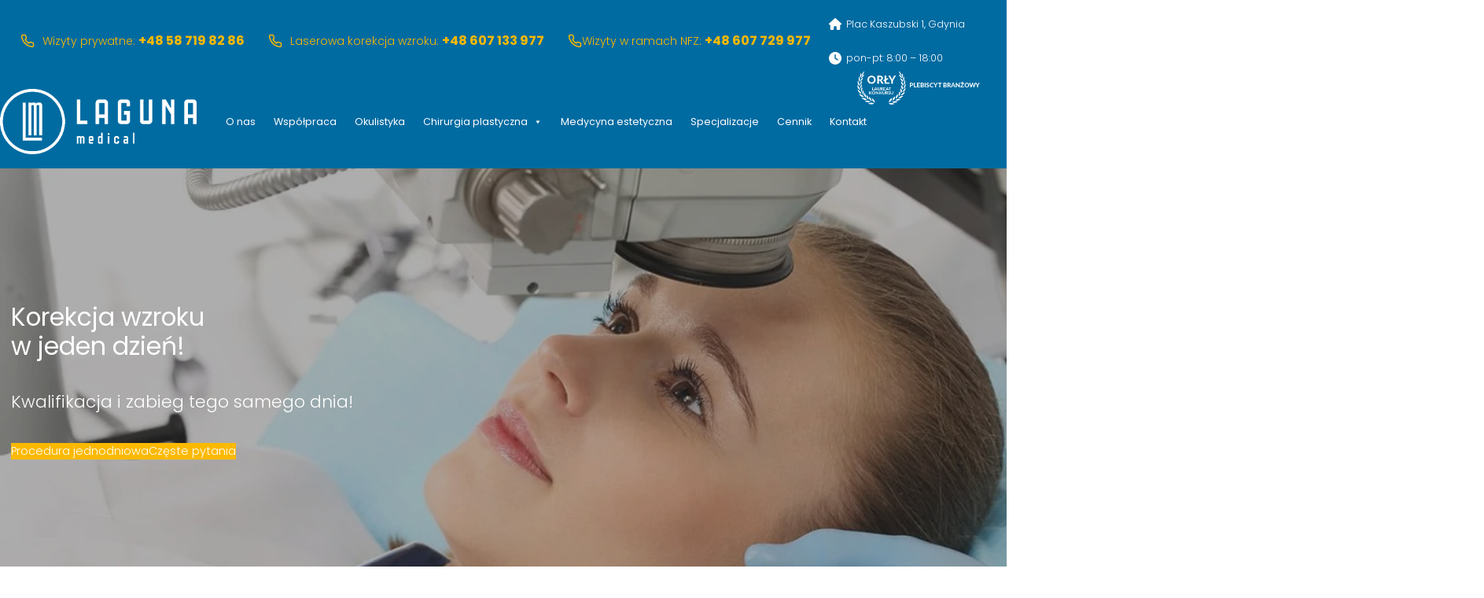

--- FILE ---
content_type: text/html; charset=UTF-8
request_url: https://lagunamedical.pl/laserowa-korekcja-wad-wzroku/
body_size: 40524
content:
<!DOCTYPE html>
<html lang="pl-PL">
<head>
	<meta charset="UTF-8" />
	<meta name="viewport" content="width=device-width, initial-scale=1" />
<meta name='robots' content='index, follow, max-image-preview:large, max-snippet:-1, max-video-preview:-1' />

	<!-- This site is optimized with the Yoast SEO plugin v26.7 - https://yoast.com/wordpress/plugins/seo/ -->
	<meta name="description" content="Laserowa korekcja wzroku to zabieg, który pozwala na trwałe usunięcie takiej wady wzorku, jak krótkowzroczność, dalekowzroczność i astygmatyzm" />
	<link rel="canonical" href="https://lagunamedical.pl/laserowa-korekcja-wad-wzroku/" />
	<meta property="og:locale" content="pl_PL" />
	<meta property="og:type" content="article" />
	<meta property="og:title" content="Laserowa korekcja wzroku Gdynia - Laguna Medical" />
	<meta property="og:description" content="Laserowa korekcja wzroku to zabieg, który pozwala na trwałe usunięcie takiej wady wzorku, jak krótkowzroczność, dalekowzroczność i astygmatyzm" />
	<meta property="og:url" content="https://lagunamedical.pl/laserowa-korekcja-wad-wzroku/" />
	<meta property="og:site_name" content="Laguna Medical" />
	<meta property="article:modified_time" content="2025-09-30T14:23:52+00:00" />
	<meta property="og:image" content="https://lagunamedical.pl/wp-content/uploads/2023/01/przyrzad-okulista-gdansk.jpg" />
	<meta property="og:image:width" content="800" />
	<meta property="og:image:height" content="652" />
	<meta property="og:image:type" content="image/jpeg" />
	<meta name="twitter:card" content="summary_large_image" />
	<meta name="twitter:label1" content="Szacowany czas czytania" />
	<meta name="twitter:data1" content="7 minut" />
	<script type="application/ld+json" class="yoast-schema-graph">{"@context":"https://schema.org","@graph":[{"@type":"WebPage","@id":"https://lagunamedical.pl/laserowa-korekcja-wad-wzroku/","url":"https://lagunamedical.pl/laserowa-korekcja-wad-wzroku/","name":"Laserowa korekcja wzroku Gdynia - Laguna Medical","isPartOf":{"@id":"https://lagunamedical.pl/#website"},"primaryImageOfPage":{"@id":"https://lagunamedical.pl/laserowa-korekcja-wad-wzroku/#primaryimage"},"image":{"@id":"https://lagunamedical.pl/laserowa-korekcja-wad-wzroku/#primaryimage"},"thumbnailUrl":"https://lagunamedical.pl/wp-content/uploads/2023/01/przyrzad-okulista-gdansk.jpg","datePublished":"2022-10-24T09:56:15+00:00","dateModified":"2025-09-30T14:23:52+00:00","description":"Laserowa korekcja wzroku to zabieg, który pozwala na trwałe usunięcie takiej wady wzorku, jak krótkowzroczność, dalekowzroczność i astygmatyzm","breadcrumb":{"@id":"https://lagunamedical.pl/laserowa-korekcja-wad-wzroku/#breadcrumb"},"inLanguage":"pl-PL","potentialAction":[{"@type":"ReadAction","target":["https://lagunamedical.pl/laserowa-korekcja-wad-wzroku/"]}]},{"@type":"ImageObject","inLanguage":"pl-PL","@id":"https://lagunamedical.pl/laserowa-korekcja-wad-wzroku/#primaryimage","url":"https://lagunamedical.pl/wp-content/uploads/2023/01/przyrzad-okulista-gdansk.jpg","contentUrl":"https://lagunamedical.pl/wp-content/uploads/2023/01/przyrzad-okulista-gdansk.jpg","width":800,"height":652,"caption":"przyrząd okulista gdańsk"},{"@type":"BreadcrumbList","@id":"https://lagunamedical.pl/laserowa-korekcja-wad-wzroku/#breadcrumb","itemListElement":[{"@type":"ListItem","position":1,"name":"Strona główna","item":"https://lagunamedical.pl/"},{"@type":"ListItem","position":2,"name":"Laserowa korekcja wad wzroku"}]},{"@type":"WebSite","@id":"https://lagunamedical.pl/#website","url":"https://lagunamedical.pl/","name":"Laguna Medical","description":"Nowoczesny ośrodek medyczny.","publisher":{"@id":"https://lagunamedical.pl/#organization"},"potentialAction":[{"@type":"SearchAction","target":{"@type":"EntryPoint","urlTemplate":"https://lagunamedical.pl/?s={search_term_string}"},"query-input":{"@type":"PropertyValueSpecification","valueRequired":true,"valueName":"search_term_string"}}],"inLanguage":"pl-PL"},{"@type":"Organization","@id":"https://lagunamedical.pl/#organization","name":"Laguna Medical","url":"https://lagunamedical.pl/","logo":{"@type":"ImageObject","inLanguage":"pl-PL","@id":"https://lagunamedical.pl/#/schema/logo/image/","url":"https://lagunamedical.pl/wp-content/uploads/2022/09/lm_white.png","contentUrl":"https://lagunamedical.pl/wp-content/uploads/2022/09/lm_white.png","width":789,"height":261,"caption":"Laguna Medical"},"image":{"@id":"https://lagunamedical.pl/#/schema/logo/image/"}}]}</script>
	<!-- / Yoast SEO plugin. -->


<title>Laserowa korekcja wzroku Gdynia - Laguna Medical</title>
<link rel="alternate" title="oEmbed (JSON)" type="application/json+oembed" href="https://lagunamedical.pl/wp-json/oembed/1.0/embed?url=https%3A%2F%2Flagunamedical.pl%2Flaserowa-korekcja-wad-wzroku%2F" />
<link rel="alternate" title="oEmbed (XML)" type="text/xml+oembed" href="https://lagunamedical.pl/wp-json/oembed/1.0/embed?url=https%3A%2F%2Flagunamedical.pl%2Flaserowa-korekcja-wad-wzroku%2F&#038;format=xml" />
<style id='wp-img-auto-sizes-contain-inline-css'>
img:is([sizes=auto i],[sizes^="auto," i]){contain-intrinsic-size:3000px 1500px}
/*# sourceURL=wp-img-auto-sizes-contain-inline-css */
</style>
<link rel='stylesheet' id='kadence-blocks-advancedbtn-css' href='https://lagunamedical.pl/wp-content/plugins/kadence-blocks/dist/style-blocks-advancedbtn.css?ver=3.5.29' media='all' />
<style id='outermost-icon-block-style-inline-css'>
.wp-block-outermost-icon-block{display:flex;line-height:0}.wp-block-outermost-icon-block.has-border-color{border:none}.wp-block-outermost-icon-block .has-icon-color svg,.wp-block-outermost-icon-block.has-icon-color svg{color:currentColor}.wp-block-outermost-icon-block .has-icon-color:not(.has-no-icon-fill-color) svg,.wp-block-outermost-icon-block.has-icon-color:not(.has-no-icon-fill-color) svg{fill:currentColor}.wp-block-outermost-icon-block .icon-container{box-sizing:border-box}.wp-block-outermost-icon-block a,.wp-block-outermost-icon-block svg{height:100%;transition:transform .1s ease-in-out;width:100%}.wp-block-outermost-icon-block a:hover{transform:scale(1.1)}.wp-block-outermost-icon-block svg{transform:rotate(var(--outermost--icon-block--transform-rotate,0deg)) scaleX(var(--outermost--icon-block--transform-scale-x,1)) scaleY(var(--outermost--icon-block--transform-scale-y,1))}.wp-block-outermost-icon-block .rotate-90,.wp-block-outermost-icon-block.rotate-90{--outermost--icon-block--transform-rotate:90deg}.wp-block-outermost-icon-block .rotate-180,.wp-block-outermost-icon-block.rotate-180{--outermost--icon-block--transform-rotate:180deg}.wp-block-outermost-icon-block .rotate-270,.wp-block-outermost-icon-block.rotate-270{--outermost--icon-block--transform-rotate:270deg}.wp-block-outermost-icon-block .flip-horizontal,.wp-block-outermost-icon-block.flip-horizontal{--outermost--icon-block--transform-scale-x:-1}.wp-block-outermost-icon-block .flip-vertical,.wp-block-outermost-icon-block.flip-vertical{--outermost--icon-block--transform-scale-y:-1}.wp-block-outermost-icon-block .flip-vertical.flip-horizontal,.wp-block-outermost-icon-block.flip-vertical.flip-horizontal{--outermost--icon-block--transform-scale-x:-1;--outermost--icon-block--transform-scale-y:-1}

/*# sourceURL=https://lagunamedical.pl/wp-content/plugins/icon-block/build/style.css */
</style>
<style id='wp-block-paragraph-inline-css'>
.is-small-text{font-size:.875em}.is-regular-text{font-size:1em}.is-large-text{font-size:2.25em}.is-larger-text{font-size:3em}.has-drop-cap:not(:focus):first-letter{float:left;font-size:8.4em;font-style:normal;font-weight:100;line-height:.68;margin:.05em .1em 0 0;text-transform:uppercase}body.rtl .has-drop-cap:not(:focus):first-letter{float:none;margin-left:.1em}p.has-drop-cap.has-background{overflow:hidden}:root :where(p.has-background){padding:1.25em 2.375em}:where(p.has-text-color:not(.has-link-color)) a{color:inherit}p.has-text-align-left[style*="writing-mode:vertical-lr"],p.has-text-align-right[style*="writing-mode:vertical-rl"]{rotate:180deg}
/*# sourceURL=https://lagunamedical.pl/wp-includes/blocks/paragraph/style.min.css */
</style>
<style id='wp-block-columns-inline-css'>
.wp-block-columns{box-sizing:border-box;display:flex;flex-wrap:wrap!important}@media (min-width:782px){.wp-block-columns{flex-wrap:nowrap!important}}.wp-block-columns{align-items:normal!important}.wp-block-columns.are-vertically-aligned-top{align-items:flex-start}.wp-block-columns.are-vertically-aligned-center{align-items:center}.wp-block-columns.are-vertically-aligned-bottom{align-items:flex-end}@media (max-width:781px){.wp-block-columns:not(.is-not-stacked-on-mobile)>.wp-block-column{flex-basis:100%!important}}@media (min-width:782px){.wp-block-columns:not(.is-not-stacked-on-mobile)>.wp-block-column{flex-basis:0;flex-grow:1}.wp-block-columns:not(.is-not-stacked-on-mobile)>.wp-block-column[style*=flex-basis]{flex-grow:0}}.wp-block-columns.is-not-stacked-on-mobile{flex-wrap:nowrap!important}.wp-block-columns.is-not-stacked-on-mobile>.wp-block-column{flex-basis:0;flex-grow:1}.wp-block-columns.is-not-stacked-on-mobile>.wp-block-column[style*=flex-basis]{flex-grow:0}:where(.wp-block-columns){margin-bottom:1.75em}:where(.wp-block-columns.has-background){padding:1.25em 2.375em}.wp-block-column{flex-grow:1;min-width:0;overflow-wrap:break-word;word-break:break-word}.wp-block-column.is-vertically-aligned-top{align-self:flex-start}.wp-block-column.is-vertically-aligned-center{align-self:center}.wp-block-column.is-vertically-aligned-bottom{align-self:flex-end}.wp-block-column.is-vertically-aligned-stretch{align-self:stretch}.wp-block-column.is-vertically-aligned-bottom,.wp-block-column.is-vertically-aligned-center,.wp-block-column.is-vertically-aligned-top{width:100%}
/*# sourceURL=https://lagunamedical.pl/wp-includes/blocks/columns/style.min.css */
</style>
<style id='wp-block-group-inline-css'>
.wp-block-group{box-sizing:border-box}:where(.wp-block-group.wp-block-group-is-layout-constrained){position:relative}
/*# sourceURL=https://lagunamedical.pl/wp-includes/blocks/group/style.min.css */
</style>
<style id='wp-block-group-theme-inline-css'>
:where(.wp-block-group.has-background){padding:1.25em 2.375em}
/*# sourceURL=https://lagunamedical.pl/wp-includes/blocks/group/theme.min.css */
</style>
<style id='wp-block-site-logo-inline-css'>
.wp-block-site-logo{box-sizing:border-box;line-height:0}.wp-block-site-logo a{display:inline-block;line-height:0}.wp-block-site-logo.is-default-size img{height:auto;width:120px}.wp-block-site-logo img{height:auto;max-width:100%}.wp-block-site-logo a,.wp-block-site-logo img{border-radius:inherit}.wp-block-site-logo.aligncenter{margin-left:auto;margin-right:auto;text-align:center}:root :where(.wp-block-site-logo.is-style-rounded){border-radius:9999px}
/*# sourceURL=https://lagunamedical.pl/wp-includes/blocks/site-logo/style.min.css */
</style>
<style id='wp-block-template-part-theme-inline-css'>
:root :where(.wp-block-template-part.has-background){margin-bottom:0;margin-top:0;padding:1.25em 2.375em}
/*# sourceURL=https://lagunamedical.pl/wp-includes/blocks/template-part/theme.min.css */
</style>
<style id='wp-block-button-inline-css'>
.wp-block-button__link{align-content:center;box-sizing:border-box;cursor:pointer;display:inline-block;height:100%;text-align:center;word-break:break-word}.wp-block-button__link.aligncenter{text-align:center}.wp-block-button__link.alignright{text-align:right}:where(.wp-block-button__link){border-radius:9999px;box-shadow:none;padding:calc(.667em + 2px) calc(1.333em + 2px);text-decoration:none}.wp-block-button[style*=text-decoration] .wp-block-button__link{text-decoration:inherit}.wp-block-buttons>.wp-block-button.has-custom-width{max-width:none}.wp-block-buttons>.wp-block-button.has-custom-width .wp-block-button__link{width:100%}.wp-block-buttons>.wp-block-button.has-custom-font-size .wp-block-button__link{font-size:inherit}.wp-block-buttons>.wp-block-button.wp-block-button__width-25{width:calc(25% - var(--wp--style--block-gap, .5em)*.75)}.wp-block-buttons>.wp-block-button.wp-block-button__width-50{width:calc(50% - var(--wp--style--block-gap, .5em)*.5)}.wp-block-buttons>.wp-block-button.wp-block-button__width-75{width:calc(75% - var(--wp--style--block-gap, .5em)*.25)}.wp-block-buttons>.wp-block-button.wp-block-button__width-100{flex-basis:100%;width:100%}.wp-block-buttons.is-vertical>.wp-block-button.wp-block-button__width-25{width:25%}.wp-block-buttons.is-vertical>.wp-block-button.wp-block-button__width-50{width:50%}.wp-block-buttons.is-vertical>.wp-block-button.wp-block-button__width-75{width:75%}.wp-block-button.is-style-squared,.wp-block-button__link.wp-block-button.is-style-squared{border-radius:0}.wp-block-button.no-border-radius,.wp-block-button__link.no-border-radius{border-radius:0!important}:root :where(.wp-block-button .wp-block-button__link.is-style-outline),:root :where(.wp-block-button.is-style-outline>.wp-block-button__link){border:2px solid;padding:.667em 1.333em}:root :where(.wp-block-button .wp-block-button__link.is-style-outline:not(.has-text-color)),:root :where(.wp-block-button.is-style-outline>.wp-block-button__link:not(.has-text-color)){color:currentColor}:root :where(.wp-block-button .wp-block-button__link.is-style-outline:not(.has-background)),:root :where(.wp-block-button.is-style-outline>.wp-block-button__link:not(.has-background)){background-color:initial;background-image:none}
/*# sourceURL=https://lagunamedical.pl/wp-includes/blocks/button/style.min.css */
</style>
<style id='wp-block-buttons-inline-css'>
.wp-block-buttons{box-sizing:border-box}.wp-block-buttons.is-vertical{flex-direction:column}.wp-block-buttons.is-vertical>.wp-block-button:last-child{margin-bottom:0}.wp-block-buttons>.wp-block-button{display:inline-block;margin:0}.wp-block-buttons.is-content-justification-left{justify-content:flex-start}.wp-block-buttons.is-content-justification-left.is-vertical{align-items:flex-start}.wp-block-buttons.is-content-justification-center{justify-content:center}.wp-block-buttons.is-content-justification-center.is-vertical{align-items:center}.wp-block-buttons.is-content-justification-right{justify-content:flex-end}.wp-block-buttons.is-content-justification-right.is-vertical{align-items:flex-end}.wp-block-buttons.is-content-justification-space-between{justify-content:space-between}.wp-block-buttons.aligncenter{text-align:center}.wp-block-buttons:not(.is-content-justification-space-between,.is-content-justification-right,.is-content-justification-left,.is-content-justification-center) .wp-block-button.aligncenter{margin-left:auto;margin-right:auto;width:100%}.wp-block-buttons[style*=text-decoration] .wp-block-button,.wp-block-buttons[style*=text-decoration] .wp-block-button__link{text-decoration:inherit}.wp-block-buttons.has-custom-font-size .wp-block-button__link{font-size:inherit}.wp-block-buttons .wp-block-button__link{width:100%}.wp-block-button.aligncenter{text-align:center}
/*# sourceURL=https://lagunamedical.pl/wp-includes/blocks/buttons/style.min.css */
</style>
<link rel='stylesheet' id='wp-block-cover-css' href='https://lagunamedical.pl/wp-includes/blocks/cover/style.min.css?ver=6.9' media='all' />
<style id='wp-block-heading-inline-css'>
h1:where(.wp-block-heading).has-background,h2:where(.wp-block-heading).has-background,h3:where(.wp-block-heading).has-background,h4:where(.wp-block-heading).has-background,h5:where(.wp-block-heading).has-background,h6:where(.wp-block-heading).has-background{padding:1.25em 2.375em}h1.has-text-align-left[style*=writing-mode]:where([style*=vertical-lr]),h1.has-text-align-right[style*=writing-mode]:where([style*=vertical-rl]),h2.has-text-align-left[style*=writing-mode]:where([style*=vertical-lr]),h2.has-text-align-right[style*=writing-mode]:where([style*=vertical-rl]),h3.has-text-align-left[style*=writing-mode]:where([style*=vertical-lr]),h3.has-text-align-right[style*=writing-mode]:where([style*=vertical-rl]),h4.has-text-align-left[style*=writing-mode]:where([style*=vertical-lr]),h4.has-text-align-right[style*=writing-mode]:where([style*=vertical-rl]),h5.has-text-align-left[style*=writing-mode]:where([style*=vertical-lr]),h5.has-text-align-right[style*=writing-mode]:where([style*=vertical-rl]),h6.has-text-align-left[style*=writing-mode]:where([style*=vertical-lr]),h6.has-text-align-right[style*=writing-mode]:where([style*=vertical-rl]){rotate:180deg}
/*# sourceURL=https://lagunamedical.pl/wp-includes/blocks/heading/style.min.css */
</style>
<style id='wp-block-spacer-inline-css'>
.wp-block-spacer{clear:both}
/*# sourceURL=https://lagunamedical.pl/wp-includes/blocks/spacer/style.min.css */
</style>
<link rel='stylesheet' id='kadence-blocks-iconlist-css' href='https://lagunamedical.pl/wp-content/plugins/kadence-blocks/dist/style-blocks-iconlist.css?ver=3.5.29' media='all' />
<style id='wp-block-image-inline-css'>
.wp-block-image>a,.wp-block-image>figure>a{display:inline-block}.wp-block-image img{box-sizing:border-box;height:auto;max-width:100%;vertical-align:bottom}@media not (prefers-reduced-motion){.wp-block-image img.hide{visibility:hidden}.wp-block-image img.show{animation:show-content-image .4s}}.wp-block-image[style*=border-radius] img,.wp-block-image[style*=border-radius]>a{border-radius:inherit}.wp-block-image.has-custom-border img{box-sizing:border-box}.wp-block-image.aligncenter{text-align:center}.wp-block-image.alignfull>a,.wp-block-image.alignwide>a{width:100%}.wp-block-image.alignfull img,.wp-block-image.alignwide img{height:auto;width:100%}.wp-block-image .aligncenter,.wp-block-image .alignleft,.wp-block-image .alignright,.wp-block-image.aligncenter,.wp-block-image.alignleft,.wp-block-image.alignright{display:table}.wp-block-image .aligncenter>figcaption,.wp-block-image .alignleft>figcaption,.wp-block-image .alignright>figcaption,.wp-block-image.aligncenter>figcaption,.wp-block-image.alignleft>figcaption,.wp-block-image.alignright>figcaption{caption-side:bottom;display:table-caption}.wp-block-image .alignleft{float:left;margin:.5em 1em .5em 0}.wp-block-image .alignright{float:right;margin:.5em 0 .5em 1em}.wp-block-image .aligncenter{margin-left:auto;margin-right:auto}.wp-block-image :where(figcaption){margin-bottom:1em;margin-top:.5em}.wp-block-image.is-style-circle-mask img{border-radius:9999px}@supports ((-webkit-mask-image:none) or (mask-image:none)) or (-webkit-mask-image:none){.wp-block-image.is-style-circle-mask img{border-radius:0;-webkit-mask-image:url('data:image/svg+xml;utf8,<svg viewBox="0 0 100 100" xmlns="http://www.w3.org/2000/svg"><circle cx="50" cy="50" r="50"/></svg>');mask-image:url('data:image/svg+xml;utf8,<svg viewBox="0 0 100 100" xmlns="http://www.w3.org/2000/svg"><circle cx="50" cy="50" r="50"/></svg>');mask-mode:alpha;-webkit-mask-position:center;mask-position:center;-webkit-mask-repeat:no-repeat;mask-repeat:no-repeat;-webkit-mask-size:contain;mask-size:contain}}:root :where(.wp-block-image.is-style-rounded img,.wp-block-image .is-style-rounded img){border-radius:9999px}.wp-block-image figure{margin:0}.wp-lightbox-container{display:flex;flex-direction:column;position:relative}.wp-lightbox-container img{cursor:zoom-in}.wp-lightbox-container img:hover+button{opacity:1}.wp-lightbox-container button{align-items:center;backdrop-filter:blur(16px) saturate(180%);background-color:#5a5a5a40;border:none;border-radius:4px;cursor:zoom-in;display:flex;height:20px;justify-content:center;opacity:0;padding:0;position:absolute;right:16px;text-align:center;top:16px;width:20px;z-index:100}@media not (prefers-reduced-motion){.wp-lightbox-container button{transition:opacity .2s ease}}.wp-lightbox-container button:focus-visible{outline:3px auto #5a5a5a40;outline:3px auto -webkit-focus-ring-color;outline-offset:3px}.wp-lightbox-container button:hover{cursor:pointer;opacity:1}.wp-lightbox-container button:focus{opacity:1}.wp-lightbox-container button:focus,.wp-lightbox-container button:hover,.wp-lightbox-container button:not(:hover):not(:active):not(.has-background){background-color:#5a5a5a40;border:none}.wp-lightbox-overlay{box-sizing:border-box;cursor:zoom-out;height:100vh;left:0;overflow:hidden;position:fixed;top:0;visibility:hidden;width:100%;z-index:100000}.wp-lightbox-overlay .close-button{align-items:center;cursor:pointer;display:flex;justify-content:center;min-height:40px;min-width:40px;padding:0;position:absolute;right:calc(env(safe-area-inset-right) + 16px);top:calc(env(safe-area-inset-top) + 16px);z-index:5000000}.wp-lightbox-overlay .close-button:focus,.wp-lightbox-overlay .close-button:hover,.wp-lightbox-overlay .close-button:not(:hover):not(:active):not(.has-background){background:none;border:none}.wp-lightbox-overlay .lightbox-image-container{height:var(--wp--lightbox-container-height);left:50%;overflow:hidden;position:absolute;top:50%;transform:translate(-50%,-50%);transform-origin:top left;width:var(--wp--lightbox-container-width);z-index:9999999999}.wp-lightbox-overlay .wp-block-image{align-items:center;box-sizing:border-box;display:flex;height:100%;justify-content:center;margin:0;position:relative;transform-origin:0 0;width:100%;z-index:3000000}.wp-lightbox-overlay .wp-block-image img{height:var(--wp--lightbox-image-height);min-height:var(--wp--lightbox-image-height);min-width:var(--wp--lightbox-image-width);width:var(--wp--lightbox-image-width)}.wp-lightbox-overlay .wp-block-image figcaption{display:none}.wp-lightbox-overlay button{background:none;border:none}.wp-lightbox-overlay .scrim{background-color:#fff;height:100%;opacity:.9;position:absolute;width:100%;z-index:2000000}.wp-lightbox-overlay.active{visibility:visible}@media not (prefers-reduced-motion){.wp-lightbox-overlay.active{animation:turn-on-visibility .25s both}.wp-lightbox-overlay.active img{animation:turn-on-visibility .35s both}.wp-lightbox-overlay.show-closing-animation:not(.active){animation:turn-off-visibility .35s both}.wp-lightbox-overlay.show-closing-animation:not(.active) img{animation:turn-off-visibility .25s both}.wp-lightbox-overlay.zoom.active{animation:none;opacity:1;visibility:visible}.wp-lightbox-overlay.zoom.active .lightbox-image-container{animation:lightbox-zoom-in .4s}.wp-lightbox-overlay.zoom.active .lightbox-image-container img{animation:none}.wp-lightbox-overlay.zoom.active .scrim{animation:turn-on-visibility .4s forwards}.wp-lightbox-overlay.zoom.show-closing-animation:not(.active){animation:none}.wp-lightbox-overlay.zoom.show-closing-animation:not(.active) .lightbox-image-container{animation:lightbox-zoom-out .4s}.wp-lightbox-overlay.zoom.show-closing-animation:not(.active) .lightbox-image-container img{animation:none}.wp-lightbox-overlay.zoom.show-closing-animation:not(.active) .scrim{animation:turn-off-visibility .4s forwards}}@keyframes show-content-image{0%{visibility:hidden}99%{visibility:hidden}to{visibility:visible}}@keyframes turn-on-visibility{0%{opacity:0}to{opacity:1}}@keyframes turn-off-visibility{0%{opacity:1;visibility:visible}99%{opacity:0;visibility:visible}to{opacity:0;visibility:hidden}}@keyframes lightbox-zoom-in{0%{transform:translate(calc((-100vw + var(--wp--lightbox-scrollbar-width))/2 + var(--wp--lightbox-initial-left-position)),calc(-50vh + var(--wp--lightbox-initial-top-position))) scale(var(--wp--lightbox-scale))}to{transform:translate(-50%,-50%) scale(1)}}@keyframes lightbox-zoom-out{0%{transform:translate(-50%,-50%) scale(1);visibility:visible}99%{visibility:visible}to{transform:translate(calc((-100vw + var(--wp--lightbox-scrollbar-width))/2 + var(--wp--lightbox-initial-left-position)),calc(-50vh + var(--wp--lightbox-initial-top-position))) scale(var(--wp--lightbox-scale));visibility:hidden}}
/*# sourceURL=https://lagunamedical.pl/wp-includes/blocks/image/style.min.css */
</style>
<style id='wp-block-image-theme-inline-css'>
:root :where(.wp-block-image figcaption){color:#555;font-size:13px;text-align:center}.is-dark-theme :root :where(.wp-block-image figcaption){color:#ffffffa6}.wp-block-image{margin:0 0 1em}
/*# sourceURL=https://lagunamedical.pl/wp-includes/blocks/image/theme.min.css */
</style>
<style id='wp-block-latest-posts-inline-css'>
.wp-block-latest-posts{box-sizing:border-box}.wp-block-latest-posts.alignleft{margin-right:2em}.wp-block-latest-posts.alignright{margin-left:2em}.wp-block-latest-posts.wp-block-latest-posts__list{list-style:none}.wp-block-latest-posts.wp-block-latest-posts__list li{clear:both;overflow-wrap:break-word}.wp-block-latest-posts.is-grid{display:flex;flex-wrap:wrap}.wp-block-latest-posts.is-grid li{margin:0 1.25em 1.25em 0;width:100%}@media (min-width:600px){.wp-block-latest-posts.columns-2 li{width:calc(50% - .625em)}.wp-block-latest-posts.columns-2 li:nth-child(2n){margin-right:0}.wp-block-latest-posts.columns-3 li{width:calc(33.33333% - .83333em)}.wp-block-latest-posts.columns-3 li:nth-child(3n){margin-right:0}.wp-block-latest-posts.columns-4 li{width:calc(25% - .9375em)}.wp-block-latest-posts.columns-4 li:nth-child(4n){margin-right:0}.wp-block-latest-posts.columns-5 li{width:calc(20% - 1em)}.wp-block-latest-posts.columns-5 li:nth-child(5n){margin-right:0}.wp-block-latest-posts.columns-6 li{width:calc(16.66667% - 1.04167em)}.wp-block-latest-posts.columns-6 li:nth-child(6n){margin-right:0}}:root :where(.wp-block-latest-posts.is-grid){padding:0}:root :where(.wp-block-latest-posts.wp-block-latest-posts__list){padding-left:0}.wp-block-latest-posts__post-author,.wp-block-latest-posts__post-date{display:block;font-size:.8125em}.wp-block-latest-posts__post-excerpt,.wp-block-latest-posts__post-full-content{margin-bottom:1em;margin-top:.5em}.wp-block-latest-posts__featured-image a{display:inline-block}.wp-block-latest-posts__featured-image img{height:auto;max-width:100%;width:auto}.wp-block-latest-posts__featured-image.alignleft{float:left;margin-right:1em}.wp-block-latest-posts__featured-image.alignright{float:right;margin-left:1em}.wp-block-latest-posts__featured-image.aligncenter{margin-bottom:1em;text-align:center}
/*# sourceURL=https://lagunamedical.pl/wp-includes/blocks/latest-posts/style.min.css */
</style>
<style id='wp-block-list-inline-css'>
ol,ul{box-sizing:border-box}:root :where(.wp-block-list.has-background){padding:1.25em 2.375em}
/*# sourceURL=https://lagunamedical.pl/wp-includes/blocks/list/style.min.css */
</style>
<link rel='stylesheet' id='kadence-blocks-accordion-css' href='https://lagunamedical.pl/wp-content/plugins/kadence-blocks/dist/style-blocks-accordion.css?ver=3.5.29' media='all' />
<link rel='stylesheet' id='kadence-blocks-testimonials-css' href='https://lagunamedical.pl/wp-content/plugins/kadence-blocks/dist/style-blocks-testimonials.css?ver=3.5.29' media='all' />
<link rel='stylesheet' id='kadence-kb-splide-css' href='https://lagunamedical.pl/wp-content/plugins/kadence-blocks/includes/assets/css/kadence-splide.min.css?ver=3.5.29' media='all' />
<link rel='stylesheet' id='kadence-blocks-splide-css' href='https://lagunamedical.pl/wp-content/plugins/kadence-blocks/includes/assets/css/kb-blocks-splide.min.css?ver=3.5.29' media='all' />
<style id='wp-block-post-featured-image-inline-css'>
.wp-block-post-featured-image{margin-left:0;margin-right:0}.wp-block-post-featured-image a{display:block;height:100%}.wp-block-post-featured-image :where(img){box-sizing:border-box;height:auto;max-width:100%;vertical-align:bottom;width:100%}.wp-block-post-featured-image.alignfull img,.wp-block-post-featured-image.alignwide img{width:100%}.wp-block-post-featured-image .wp-block-post-featured-image__overlay.has-background-dim{background-color:#000;inset:0;position:absolute}.wp-block-post-featured-image{position:relative}.wp-block-post-featured-image .wp-block-post-featured-image__overlay.has-background-gradient{background-color:initial}.wp-block-post-featured-image .wp-block-post-featured-image__overlay.has-background-dim-0{opacity:0}.wp-block-post-featured-image .wp-block-post-featured-image__overlay.has-background-dim-10{opacity:.1}.wp-block-post-featured-image .wp-block-post-featured-image__overlay.has-background-dim-20{opacity:.2}.wp-block-post-featured-image .wp-block-post-featured-image__overlay.has-background-dim-30{opacity:.3}.wp-block-post-featured-image .wp-block-post-featured-image__overlay.has-background-dim-40{opacity:.4}.wp-block-post-featured-image .wp-block-post-featured-image__overlay.has-background-dim-50{opacity:.5}.wp-block-post-featured-image .wp-block-post-featured-image__overlay.has-background-dim-60{opacity:.6}.wp-block-post-featured-image .wp-block-post-featured-image__overlay.has-background-dim-70{opacity:.7}.wp-block-post-featured-image .wp-block-post-featured-image__overlay.has-background-dim-80{opacity:.8}.wp-block-post-featured-image .wp-block-post-featured-image__overlay.has-background-dim-90{opacity:.9}.wp-block-post-featured-image .wp-block-post-featured-image__overlay.has-background-dim-100{opacity:1}.wp-block-post-featured-image:where(.alignleft,.alignright){width:100%}
/*# sourceURL=https://lagunamedical.pl/wp-includes/blocks/post-featured-image/style.min.css */
</style>
<style id='wp-block-post-title-inline-css'>
.wp-block-post-title{box-sizing:border-box;word-break:break-word}.wp-block-post-title :where(a){display:inline-block;font-family:inherit;font-size:inherit;font-style:inherit;font-weight:inherit;letter-spacing:inherit;line-height:inherit;text-decoration:inherit}
/*# sourceURL=https://lagunamedical.pl/wp-includes/blocks/post-title/style.min.css */
</style>
<style id='wp-block-post-excerpt-inline-css'>
:where(.wp-block-post-excerpt){box-sizing:border-box;margin-bottom:var(--wp--style--block-gap);margin-top:var(--wp--style--block-gap)}.wp-block-post-excerpt__excerpt{margin-bottom:0;margin-top:0}.wp-block-post-excerpt__more-text{margin-bottom:0;margin-top:var(--wp--style--block-gap)}.wp-block-post-excerpt__more-link{display:inline-block}
/*# sourceURL=https://lagunamedical.pl/wp-includes/blocks/post-excerpt/style.min.css */
</style>
<style id='wp-block-post-template-inline-css'>
.wp-block-post-template{box-sizing:border-box;list-style:none;margin-bottom:0;margin-top:0;max-width:100%;padding:0}.wp-block-post-template.is-flex-container{display:flex;flex-direction:row;flex-wrap:wrap;gap:1.25em}.wp-block-post-template.is-flex-container>li{margin:0;width:100%}@media (min-width:600px){.wp-block-post-template.is-flex-container.is-flex-container.columns-2>li{width:calc(50% - .625em)}.wp-block-post-template.is-flex-container.is-flex-container.columns-3>li{width:calc(33.33333% - .83333em)}.wp-block-post-template.is-flex-container.is-flex-container.columns-4>li{width:calc(25% - .9375em)}.wp-block-post-template.is-flex-container.is-flex-container.columns-5>li{width:calc(20% - 1em)}.wp-block-post-template.is-flex-container.is-flex-container.columns-6>li{width:calc(16.66667% - 1.04167em)}}@media (max-width:600px){.wp-block-post-template-is-layout-grid.wp-block-post-template-is-layout-grid.wp-block-post-template-is-layout-grid.wp-block-post-template-is-layout-grid{grid-template-columns:1fr}}.wp-block-post-template-is-layout-constrained>li>.alignright,.wp-block-post-template-is-layout-flow>li>.alignright{float:right;margin-inline-end:0;margin-inline-start:2em}.wp-block-post-template-is-layout-constrained>li>.alignleft,.wp-block-post-template-is-layout-flow>li>.alignleft{float:left;margin-inline-end:2em;margin-inline-start:0}.wp-block-post-template-is-layout-constrained>li>.aligncenter,.wp-block-post-template-is-layout-flow>li>.aligncenter{margin-inline-end:auto;margin-inline-start:auto}
/*# sourceURL=https://lagunamedical.pl/wp-includes/blocks/post-template/style.min.css */
</style>
<link rel='stylesheet' id='kadence-blocks-advancedgallery-css' href='https://lagunamedical.pl/wp-content/plugins/kadence-blocks/dist/style-blocks-advancedgallery.css?ver=3.5.29' media='all' />
<link rel='stylesheet' id='kadence-glightbox-css' href='https://lagunamedical.pl/wp-content/plugins/kadence-blocks/includes/assets/css/kb-glightbox.min.css?ver=3.5.29' media='all' />
<style id='wp-block-post-content-inline-css'>
.wp-block-post-content{display:flow-root}
/*# sourceURL=https://lagunamedical.pl/wp-includes/blocks/post-content/style.min.css */
</style>
<style id='wp-block-social-links-inline-css'>
.wp-block-social-links{background:none;box-sizing:border-box;margin-left:0;padding-left:0;padding-right:0;text-indent:0}.wp-block-social-links .wp-social-link a,.wp-block-social-links .wp-social-link a:hover{border-bottom:0;box-shadow:none;text-decoration:none}.wp-block-social-links .wp-social-link svg{height:1em;width:1em}.wp-block-social-links .wp-social-link span:not(.screen-reader-text){font-size:.65em;margin-left:.5em;margin-right:.5em}.wp-block-social-links.has-small-icon-size{font-size:16px}.wp-block-social-links,.wp-block-social-links.has-normal-icon-size{font-size:24px}.wp-block-social-links.has-large-icon-size{font-size:36px}.wp-block-social-links.has-huge-icon-size{font-size:48px}.wp-block-social-links.aligncenter{display:flex;justify-content:center}.wp-block-social-links.alignright{justify-content:flex-end}.wp-block-social-link{border-radius:9999px;display:block}@media not (prefers-reduced-motion){.wp-block-social-link{transition:transform .1s ease}}.wp-block-social-link{height:auto}.wp-block-social-link a{align-items:center;display:flex;line-height:0}.wp-block-social-link:hover{transform:scale(1.1)}.wp-block-social-links .wp-block-social-link.wp-social-link{display:inline-block;margin:0;padding:0}.wp-block-social-links .wp-block-social-link.wp-social-link .wp-block-social-link-anchor,.wp-block-social-links .wp-block-social-link.wp-social-link .wp-block-social-link-anchor svg,.wp-block-social-links .wp-block-social-link.wp-social-link .wp-block-social-link-anchor:active,.wp-block-social-links .wp-block-social-link.wp-social-link .wp-block-social-link-anchor:hover,.wp-block-social-links .wp-block-social-link.wp-social-link .wp-block-social-link-anchor:visited{color:currentColor;fill:currentColor}:where(.wp-block-social-links:not(.is-style-logos-only)) .wp-social-link{background-color:#f0f0f0;color:#444}:where(.wp-block-social-links:not(.is-style-logos-only)) .wp-social-link-amazon{background-color:#f90;color:#fff}:where(.wp-block-social-links:not(.is-style-logos-only)) .wp-social-link-bandcamp{background-color:#1ea0c3;color:#fff}:where(.wp-block-social-links:not(.is-style-logos-only)) .wp-social-link-behance{background-color:#0757fe;color:#fff}:where(.wp-block-social-links:not(.is-style-logos-only)) .wp-social-link-bluesky{background-color:#0a7aff;color:#fff}:where(.wp-block-social-links:not(.is-style-logos-only)) .wp-social-link-codepen{background-color:#1e1f26;color:#fff}:where(.wp-block-social-links:not(.is-style-logos-only)) .wp-social-link-deviantart{background-color:#02e49b;color:#fff}:where(.wp-block-social-links:not(.is-style-logos-only)) .wp-social-link-discord{background-color:#5865f2;color:#fff}:where(.wp-block-social-links:not(.is-style-logos-only)) .wp-social-link-dribbble{background-color:#e94c89;color:#fff}:where(.wp-block-social-links:not(.is-style-logos-only)) .wp-social-link-dropbox{background-color:#4280ff;color:#fff}:where(.wp-block-social-links:not(.is-style-logos-only)) .wp-social-link-etsy{background-color:#f45800;color:#fff}:where(.wp-block-social-links:not(.is-style-logos-only)) .wp-social-link-facebook{background-color:#0866ff;color:#fff}:where(.wp-block-social-links:not(.is-style-logos-only)) .wp-social-link-fivehundredpx{background-color:#000;color:#fff}:where(.wp-block-social-links:not(.is-style-logos-only)) .wp-social-link-flickr{background-color:#0461dd;color:#fff}:where(.wp-block-social-links:not(.is-style-logos-only)) .wp-social-link-foursquare{background-color:#e65678;color:#fff}:where(.wp-block-social-links:not(.is-style-logos-only)) .wp-social-link-github{background-color:#24292d;color:#fff}:where(.wp-block-social-links:not(.is-style-logos-only)) .wp-social-link-goodreads{background-color:#eceadd;color:#382110}:where(.wp-block-social-links:not(.is-style-logos-only)) .wp-social-link-google{background-color:#ea4434;color:#fff}:where(.wp-block-social-links:not(.is-style-logos-only)) .wp-social-link-gravatar{background-color:#1d4fc4;color:#fff}:where(.wp-block-social-links:not(.is-style-logos-only)) .wp-social-link-instagram{background-color:#f00075;color:#fff}:where(.wp-block-social-links:not(.is-style-logos-only)) .wp-social-link-lastfm{background-color:#e21b24;color:#fff}:where(.wp-block-social-links:not(.is-style-logos-only)) .wp-social-link-linkedin{background-color:#0d66c2;color:#fff}:where(.wp-block-social-links:not(.is-style-logos-only)) .wp-social-link-mastodon{background-color:#3288d4;color:#fff}:where(.wp-block-social-links:not(.is-style-logos-only)) .wp-social-link-medium{background-color:#000;color:#fff}:where(.wp-block-social-links:not(.is-style-logos-only)) .wp-social-link-meetup{background-color:#f6405f;color:#fff}:where(.wp-block-social-links:not(.is-style-logos-only)) .wp-social-link-patreon{background-color:#000;color:#fff}:where(.wp-block-social-links:not(.is-style-logos-only)) .wp-social-link-pinterest{background-color:#e60122;color:#fff}:where(.wp-block-social-links:not(.is-style-logos-only)) .wp-social-link-pocket{background-color:#ef4155;color:#fff}:where(.wp-block-social-links:not(.is-style-logos-only)) .wp-social-link-reddit{background-color:#ff4500;color:#fff}:where(.wp-block-social-links:not(.is-style-logos-only)) .wp-social-link-skype{background-color:#0478d7;color:#fff}:where(.wp-block-social-links:not(.is-style-logos-only)) .wp-social-link-snapchat{background-color:#fefc00;color:#fff;stroke:#000}:where(.wp-block-social-links:not(.is-style-logos-only)) .wp-social-link-soundcloud{background-color:#ff5600;color:#fff}:where(.wp-block-social-links:not(.is-style-logos-only)) .wp-social-link-spotify{background-color:#1bd760;color:#fff}:where(.wp-block-social-links:not(.is-style-logos-only)) .wp-social-link-telegram{background-color:#2aabee;color:#fff}:where(.wp-block-social-links:not(.is-style-logos-only)) .wp-social-link-threads{background-color:#000;color:#fff}:where(.wp-block-social-links:not(.is-style-logos-only)) .wp-social-link-tiktok{background-color:#000;color:#fff}:where(.wp-block-social-links:not(.is-style-logos-only)) .wp-social-link-tumblr{background-color:#011835;color:#fff}:where(.wp-block-social-links:not(.is-style-logos-only)) .wp-social-link-twitch{background-color:#6440a4;color:#fff}:where(.wp-block-social-links:not(.is-style-logos-only)) .wp-social-link-twitter{background-color:#1da1f2;color:#fff}:where(.wp-block-social-links:not(.is-style-logos-only)) .wp-social-link-vimeo{background-color:#1eb7ea;color:#fff}:where(.wp-block-social-links:not(.is-style-logos-only)) .wp-social-link-vk{background-color:#4680c2;color:#fff}:where(.wp-block-social-links:not(.is-style-logos-only)) .wp-social-link-wordpress{background-color:#3499cd;color:#fff}:where(.wp-block-social-links:not(.is-style-logos-only)) .wp-social-link-whatsapp{background-color:#25d366;color:#fff}:where(.wp-block-social-links:not(.is-style-logos-only)) .wp-social-link-x{background-color:#000;color:#fff}:where(.wp-block-social-links:not(.is-style-logos-only)) .wp-social-link-yelp{background-color:#d32422;color:#fff}:where(.wp-block-social-links:not(.is-style-logos-only)) .wp-social-link-youtube{background-color:red;color:#fff}:where(.wp-block-social-links.is-style-logos-only) .wp-social-link{background:none}:where(.wp-block-social-links.is-style-logos-only) .wp-social-link svg{height:1.25em;width:1.25em}:where(.wp-block-social-links.is-style-logos-only) .wp-social-link-amazon{color:#f90}:where(.wp-block-social-links.is-style-logos-only) .wp-social-link-bandcamp{color:#1ea0c3}:where(.wp-block-social-links.is-style-logos-only) .wp-social-link-behance{color:#0757fe}:where(.wp-block-social-links.is-style-logos-only) .wp-social-link-bluesky{color:#0a7aff}:where(.wp-block-social-links.is-style-logos-only) .wp-social-link-codepen{color:#1e1f26}:where(.wp-block-social-links.is-style-logos-only) .wp-social-link-deviantart{color:#02e49b}:where(.wp-block-social-links.is-style-logos-only) .wp-social-link-discord{color:#5865f2}:where(.wp-block-social-links.is-style-logos-only) .wp-social-link-dribbble{color:#e94c89}:where(.wp-block-social-links.is-style-logos-only) .wp-social-link-dropbox{color:#4280ff}:where(.wp-block-social-links.is-style-logos-only) .wp-social-link-etsy{color:#f45800}:where(.wp-block-social-links.is-style-logos-only) .wp-social-link-facebook{color:#0866ff}:where(.wp-block-social-links.is-style-logos-only) .wp-social-link-fivehundredpx{color:#000}:where(.wp-block-social-links.is-style-logos-only) .wp-social-link-flickr{color:#0461dd}:where(.wp-block-social-links.is-style-logos-only) .wp-social-link-foursquare{color:#e65678}:where(.wp-block-social-links.is-style-logos-only) .wp-social-link-github{color:#24292d}:where(.wp-block-social-links.is-style-logos-only) .wp-social-link-goodreads{color:#382110}:where(.wp-block-social-links.is-style-logos-only) .wp-social-link-google{color:#ea4434}:where(.wp-block-social-links.is-style-logos-only) .wp-social-link-gravatar{color:#1d4fc4}:where(.wp-block-social-links.is-style-logos-only) .wp-social-link-instagram{color:#f00075}:where(.wp-block-social-links.is-style-logos-only) .wp-social-link-lastfm{color:#e21b24}:where(.wp-block-social-links.is-style-logos-only) .wp-social-link-linkedin{color:#0d66c2}:where(.wp-block-social-links.is-style-logos-only) .wp-social-link-mastodon{color:#3288d4}:where(.wp-block-social-links.is-style-logos-only) .wp-social-link-medium{color:#000}:where(.wp-block-social-links.is-style-logos-only) .wp-social-link-meetup{color:#f6405f}:where(.wp-block-social-links.is-style-logos-only) .wp-social-link-patreon{color:#000}:where(.wp-block-social-links.is-style-logos-only) .wp-social-link-pinterest{color:#e60122}:where(.wp-block-social-links.is-style-logos-only) .wp-social-link-pocket{color:#ef4155}:where(.wp-block-social-links.is-style-logos-only) .wp-social-link-reddit{color:#ff4500}:where(.wp-block-social-links.is-style-logos-only) .wp-social-link-skype{color:#0478d7}:where(.wp-block-social-links.is-style-logos-only) .wp-social-link-snapchat{color:#fff;stroke:#000}:where(.wp-block-social-links.is-style-logos-only) .wp-social-link-soundcloud{color:#ff5600}:where(.wp-block-social-links.is-style-logos-only) .wp-social-link-spotify{color:#1bd760}:where(.wp-block-social-links.is-style-logos-only) .wp-social-link-telegram{color:#2aabee}:where(.wp-block-social-links.is-style-logos-only) .wp-social-link-threads{color:#000}:where(.wp-block-social-links.is-style-logos-only) .wp-social-link-tiktok{color:#000}:where(.wp-block-social-links.is-style-logos-only) .wp-social-link-tumblr{color:#011835}:where(.wp-block-social-links.is-style-logos-only) .wp-social-link-twitch{color:#6440a4}:where(.wp-block-social-links.is-style-logos-only) .wp-social-link-twitter{color:#1da1f2}:where(.wp-block-social-links.is-style-logos-only) .wp-social-link-vimeo{color:#1eb7ea}:where(.wp-block-social-links.is-style-logos-only) .wp-social-link-vk{color:#4680c2}:where(.wp-block-social-links.is-style-logos-only) .wp-social-link-whatsapp{color:#25d366}:where(.wp-block-social-links.is-style-logos-only) .wp-social-link-wordpress{color:#3499cd}:where(.wp-block-social-links.is-style-logos-only) .wp-social-link-x{color:#000}:where(.wp-block-social-links.is-style-logos-only) .wp-social-link-yelp{color:#d32422}:where(.wp-block-social-links.is-style-logos-only) .wp-social-link-youtube{color:red}.wp-block-social-links.is-style-pill-shape .wp-social-link{width:auto}:root :where(.wp-block-social-links .wp-social-link a){padding:.25em}:root :where(.wp-block-social-links.is-style-logos-only .wp-social-link a){padding:0}:root :where(.wp-block-social-links.is-style-pill-shape .wp-social-link a){padding-left:.6666666667em;padding-right:.6666666667em}.wp-block-social-links:not(.has-icon-color):not(.has-icon-background-color) .wp-social-link-snapchat .wp-block-social-link-label{color:#000}
/*# sourceURL=https://lagunamedical.pl/wp-includes/blocks/social-links/style.min.css */
</style>
<style id='wp-emoji-styles-inline-css'>

	img.wp-smiley, img.emoji {
		display: inline !important;
		border: none !important;
		box-shadow: none !important;
		height: 1em !important;
		width: 1em !important;
		margin: 0 0.07em !important;
		vertical-align: -0.1em !important;
		background: none !important;
		padding: 0 !important;
	}
/*# sourceURL=wp-emoji-styles-inline-css */
</style>
<style id='wp-block-library-inline-css'>
:root{--wp-block-synced-color:#7a00df;--wp-block-synced-color--rgb:122,0,223;--wp-bound-block-color:var(--wp-block-synced-color);--wp-editor-canvas-background:#ddd;--wp-admin-theme-color:#007cba;--wp-admin-theme-color--rgb:0,124,186;--wp-admin-theme-color-darker-10:#006ba1;--wp-admin-theme-color-darker-10--rgb:0,107,160.5;--wp-admin-theme-color-darker-20:#005a87;--wp-admin-theme-color-darker-20--rgb:0,90,135;--wp-admin-border-width-focus:2px}@media (min-resolution:192dpi){:root{--wp-admin-border-width-focus:1.5px}}.wp-element-button{cursor:pointer}:root .has-very-light-gray-background-color{background-color:#eee}:root .has-very-dark-gray-background-color{background-color:#313131}:root .has-very-light-gray-color{color:#eee}:root .has-very-dark-gray-color{color:#313131}:root .has-vivid-green-cyan-to-vivid-cyan-blue-gradient-background{background:linear-gradient(135deg,#00d084,#0693e3)}:root .has-purple-crush-gradient-background{background:linear-gradient(135deg,#34e2e4,#4721fb 50%,#ab1dfe)}:root .has-hazy-dawn-gradient-background{background:linear-gradient(135deg,#faaca8,#dad0ec)}:root .has-subdued-olive-gradient-background{background:linear-gradient(135deg,#fafae1,#67a671)}:root .has-atomic-cream-gradient-background{background:linear-gradient(135deg,#fdd79a,#004a59)}:root .has-nightshade-gradient-background{background:linear-gradient(135deg,#330968,#31cdcf)}:root .has-midnight-gradient-background{background:linear-gradient(135deg,#020381,#2874fc)}:root{--wp--preset--font-size--normal:16px;--wp--preset--font-size--huge:42px}.has-regular-font-size{font-size:1em}.has-larger-font-size{font-size:2.625em}.has-normal-font-size{font-size:var(--wp--preset--font-size--normal)}.has-huge-font-size{font-size:var(--wp--preset--font-size--huge)}.has-text-align-center{text-align:center}.has-text-align-left{text-align:left}.has-text-align-right{text-align:right}.has-fit-text{white-space:nowrap!important}#end-resizable-editor-section{display:none}.aligncenter{clear:both}.items-justified-left{justify-content:flex-start}.items-justified-center{justify-content:center}.items-justified-right{justify-content:flex-end}.items-justified-space-between{justify-content:space-between}.screen-reader-text{border:0;clip-path:inset(50%);height:1px;margin:-1px;overflow:hidden;padding:0;position:absolute;width:1px;word-wrap:normal!important}.screen-reader-text:focus{background-color:#ddd;clip-path:none;color:#444;display:block;font-size:1em;height:auto;left:5px;line-height:normal;padding:15px 23px 14px;text-decoration:none;top:5px;width:auto;z-index:100000}html :where(.has-border-color){border-style:solid}html :where([style*=border-top-color]){border-top-style:solid}html :where([style*=border-right-color]){border-right-style:solid}html :where([style*=border-bottom-color]){border-bottom-style:solid}html :where([style*=border-left-color]){border-left-style:solid}html :where([style*=border-width]){border-style:solid}html :where([style*=border-top-width]){border-top-style:solid}html :where([style*=border-right-width]){border-right-style:solid}html :where([style*=border-bottom-width]){border-bottom-style:solid}html :where([style*=border-left-width]){border-left-style:solid}html :where(img[class*=wp-image-]){height:auto;max-width:100%}:where(figure){margin:0 0 1em}html :where(.is-position-sticky){--wp-admin--admin-bar--position-offset:var(--wp-admin--admin-bar--height,0px)}@media screen and (max-width:600px){html :where(.is-position-sticky){--wp-admin--admin-bar--position-offset:0px}}
/*# sourceURL=/wp-includes/css/dist/block-library/common.min.css */
</style>
<link rel='stylesheet' id='fluent-forms-public-css' href='https://lagunamedical.pl/wp-content/plugins/fluentform/assets/css/fluent-forms-public.css?ver=6.1.12' media='all' />
<link rel='stylesheet' id='fluentform-public-default-css' href='https://lagunamedical.pl/wp-content/plugins/fluentform/assets/css/fluentform-public-default.css?ver=6.1.12' media='all' />
<style id='global-styles-inline-css'>
:root{--wp--preset--aspect-ratio--square: 1;--wp--preset--aspect-ratio--4-3: 4/3;--wp--preset--aspect-ratio--3-4: 3/4;--wp--preset--aspect-ratio--3-2: 3/2;--wp--preset--aspect-ratio--2-3: 2/3;--wp--preset--aspect-ratio--16-9: 16/9;--wp--preset--aspect-ratio--9-16: 9/16;--wp--preset--color--black: #000000;--wp--preset--color--cyan-bluish-gray: #abb8c3;--wp--preset--color--white: #ffffff;--wp--preset--color--pale-pink: #f78da7;--wp--preset--color--vivid-red: #cf2e2e;--wp--preset--color--luminous-vivid-orange: #ff6900;--wp--preset--color--luminous-vivid-amber: #fcb900;--wp--preset--color--light-green-cyan: #7bdcb5;--wp--preset--color--vivid-green-cyan: #00d084;--wp--preset--color--pale-cyan-blue: #8ed1fc;--wp--preset--color--vivid-cyan-blue: #0693e3;--wp--preset--color--vivid-purple: #9b51e0;--wp--preset--color--primary: #43d5cb;--wp--preset--color--secondary: #007bff;--wp--preset--color--tertiary: #006ba1;--wp--preset--color--quaternary: #005a87;--wp--preset--color--foreground: #333333;--wp--preset--color--background: #ffffff;--wp--preset--color--surface: #f6f6f6;--wp--preset--gradient--vivid-cyan-blue-to-vivid-purple: linear-gradient(135deg,rgb(6,147,227) 0%,rgb(155,81,224) 100%);--wp--preset--gradient--light-green-cyan-to-vivid-green-cyan: linear-gradient(135deg,rgb(122,220,180) 0%,rgb(0,208,130) 100%);--wp--preset--gradient--luminous-vivid-amber-to-luminous-vivid-orange: linear-gradient(135deg,rgb(252,185,0) 0%,rgb(255,105,0) 100%);--wp--preset--gradient--luminous-vivid-orange-to-vivid-red: linear-gradient(135deg,rgb(255,105,0) 0%,rgb(207,46,46) 100%);--wp--preset--gradient--very-light-gray-to-cyan-bluish-gray: linear-gradient(135deg,rgb(238,238,238) 0%,rgb(169,184,195) 100%);--wp--preset--gradient--cool-to-warm-spectrum: linear-gradient(135deg,rgb(74,234,220) 0%,rgb(151,120,209) 20%,rgb(207,42,186) 40%,rgb(238,44,130) 60%,rgb(251,105,98) 80%,rgb(254,248,76) 100%);--wp--preset--gradient--blush-light-purple: linear-gradient(135deg,rgb(255,206,236) 0%,rgb(152,150,240) 100%);--wp--preset--gradient--blush-bordeaux: linear-gradient(135deg,rgb(254,205,165) 0%,rgb(254,45,45) 50%,rgb(107,0,62) 100%);--wp--preset--gradient--luminous-dusk: linear-gradient(135deg,rgb(255,203,112) 0%,rgb(199,81,192) 50%,rgb(65,88,208) 100%);--wp--preset--gradient--pale-ocean: linear-gradient(135deg,rgb(255,245,203) 0%,rgb(182,227,212) 50%,rgb(51,167,181) 100%);--wp--preset--gradient--electric-grass: linear-gradient(135deg,rgb(202,248,128) 0%,rgb(113,206,126) 100%);--wp--preset--gradient--midnight: linear-gradient(135deg,rgb(2,3,129) 0%,rgb(40,116,252) 100%);--wp--preset--font-size--small: clamp(1.4rem, 1.4rem + ((1vw - 0.2rem) * 1), 1.4rem);--wp--preset--font-size--medium: clamp(2.0rem, 2rem + ((1vw - 0.2rem) * 1), 2.0rem);--wp--preset--font-size--large: clamp(2.0rem, 2rem + ((1vw - 0.2rem) * 0.5), 2.4rem);--wp--preset--font-size--x-large: clamp(2.6rem, 2.6rem + ((1vw - 0.2rem) * 1.125), 3.5rem);--wp--preset--font-size--tiny: clamp(1.2rem, 1.2rem + ((1vw - 0.2rem) * 1), 1.2rem);--wp--preset--font-size--normal: clamp(1.6rem, 1.6rem + ((1vw - 0.2rem) * 1), 1.6rem);--wp--preset--font-size--huge: clamp(4.0rem, 4rem + ((1vw - 0.2rem) * 3.75), 7.0rem);--wp--preset--font-family--system: -apple-system,BlinkMacSystemFont,"Segoe UI",Roboto,"Helvetica Neue",Arial,"Noto Sans",sans-serif,"Apple Color Emoji","Segoe UI Emoji","Segoe UI Symbol","Noto Color Emoji";--wp--preset--font-family--primary: "Poppins", sans-serif;--wp--preset--font-family--secondary: "Poppins", sans-serif;--wp--preset--spacing--20: 2rem;--wp--preset--spacing--30: 3rem;--wp--preset--spacing--40: 4rem;--wp--preset--spacing--50: 5rem;--wp--preset--spacing--60: 6rem;--wp--preset--spacing--70: 7rem;--wp--preset--spacing--80: 8rem;--wp--preset--spacing--10: 1rem;--wp--preset--spacing--90: 9rem;--wp--preset--spacing--100: 10rem;--wp--preset--spacing--110: 11rem;--wp--preset--spacing--120: 12rem;--wp--preset--shadow--natural: 6px 6px 9px rgba(0, 0, 0, 0.2);--wp--preset--shadow--deep: 12px 12px 50px rgba(0, 0, 0, 0.4);--wp--preset--shadow--sharp: 6px 6px 0px rgba(0, 0, 0, 0.2);--wp--preset--shadow--outlined: 6px 6px 0px -3px rgb(255, 255, 255), 6px 6px rgb(0, 0, 0);--wp--preset--shadow--crisp: 6px 6px 0px rgb(0, 0, 0);--wp--custom--line-height--body: 1.5;--wp--custom--line-height--heading: 1.2;}:root { --wp--style--global--content-size: var(--content-size);--wp--style--global--wide-size: var(--wide-size); }:where(body) { margin: 0; }.wp-site-blocks > .alignleft { float: left; margin-right: 2em; }.wp-site-blocks > .alignright { float: right; margin-left: 2em; }.wp-site-blocks > .aligncenter { justify-content: center; margin-left: auto; margin-right: auto; }:where(.wp-site-blocks) > * { margin-block-start: 1em; margin-block-end: 0; }:where(.wp-site-blocks) > :first-child { margin-block-start: 0; }:where(.wp-site-blocks) > :last-child { margin-block-end: 0; }:root { --wp--style--block-gap: 1em; }:root :where(.is-layout-flow) > :first-child{margin-block-start: 0;}:root :where(.is-layout-flow) > :last-child{margin-block-end: 0;}:root :where(.is-layout-flow) > *{margin-block-start: 1em;margin-block-end: 0;}:root :where(.is-layout-constrained) > :first-child{margin-block-start: 0;}:root :where(.is-layout-constrained) > :last-child{margin-block-end: 0;}:root :where(.is-layout-constrained) > *{margin-block-start: 1em;margin-block-end: 0;}:root :where(.is-layout-flex){gap: 1em;}:root :where(.is-layout-grid){gap: 1em;}.is-layout-flow > .alignleft{float: left;margin-inline-start: 0;margin-inline-end: 2em;}.is-layout-flow > .alignright{float: right;margin-inline-start: 2em;margin-inline-end: 0;}.is-layout-flow > .aligncenter{margin-left: auto !important;margin-right: auto !important;}.is-layout-constrained > .alignleft{float: left;margin-inline-start: 0;margin-inline-end: 2em;}.is-layout-constrained > .alignright{float: right;margin-inline-start: 2em;margin-inline-end: 0;}.is-layout-constrained > .aligncenter{margin-left: auto !important;margin-right: auto !important;}.is-layout-constrained > :where(:not(.alignleft):not(.alignright):not(.alignfull)){max-width: var(--wp--style--global--content-size);margin-left: auto !important;margin-right: auto !important;}.is-layout-constrained > .alignwide{max-width: var(--wp--style--global--wide-size);}body .is-layout-flex{display: flex;}.is-layout-flex{flex-wrap: wrap;align-items: center;}.is-layout-flex > :is(*, div){margin: 0;}body .is-layout-grid{display: grid;}.is-layout-grid > :is(*, div){margin: 0;}body{background-color: var(--wp--preset--color--background);color: var(--wp--preset--color--foreground);font-family: var(--wp--preset--font-family--primary);font-size: var(--wp--preset--font-size--normal);font-style: normal;font-weight: 300;line-height: 1.5;margin-top: 0px;margin-right: 0px;margin-bottom: 0px;margin-left: 0px;padding-top: 0px;padding-right: 0px;padding-bottom: 0px;padding-left: 0px;}a:where(:not(.wp-element-button)){text-decoration: underline;}h1, h2, h3, h4, h5, h6{font-family: var(--wp--preset--font-family--secondary);font-weight: 400;line-height: 1.2;}h1{font-size: var(--wp--preset--font-size--x-large);}h2{font-size: var(--wp--preset--font-size--large);}h3{font-size: var(--wp--preset--font-size--large);}h4{font-size: var(--wp--preset--font-size--normal);}h5{font-size: var(--wp--preset--font-size--small);}h6{font-size: var(--wp--preset--font-size--tiny);}:root :where(.wp-element-button, .wp-block-button__link){background-color: var(--wp--preset--color--tertiary);border-radius: 0px;border-width: 0;color: #ffffff;font-family: inherit;font-size: var(--wp--preset--font-size--normal);font-style: inherit;font-weight: inherit;letter-spacing: inherit;line-height: 1;padding-top: 0.6em;padding-right: 3em;padding-bottom: 0.6em;padding-left: 3em;text-decoration: none;text-transform: inherit;}:root :where(.wp-element-button:hover, .wp-block-button__link:hover){background-color: var(--wp--preset--color--secondary);}.has-black-color{color: var(--wp--preset--color--black) !important;}.has-cyan-bluish-gray-color{color: var(--wp--preset--color--cyan-bluish-gray) !important;}.has-white-color{color: var(--wp--preset--color--white) !important;}.has-pale-pink-color{color: var(--wp--preset--color--pale-pink) !important;}.has-vivid-red-color{color: var(--wp--preset--color--vivid-red) !important;}.has-luminous-vivid-orange-color{color: var(--wp--preset--color--luminous-vivid-orange) !important;}.has-luminous-vivid-amber-color{color: var(--wp--preset--color--luminous-vivid-amber) !important;}.has-light-green-cyan-color{color: var(--wp--preset--color--light-green-cyan) !important;}.has-vivid-green-cyan-color{color: var(--wp--preset--color--vivid-green-cyan) !important;}.has-pale-cyan-blue-color{color: var(--wp--preset--color--pale-cyan-blue) !important;}.has-vivid-cyan-blue-color{color: var(--wp--preset--color--vivid-cyan-blue) !important;}.has-vivid-purple-color{color: var(--wp--preset--color--vivid-purple) !important;}.has-primary-color{color: var(--wp--preset--color--primary) !important;}.has-secondary-color{color: var(--wp--preset--color--secondary) !important;}.has-tertiary-color{color: var(--wp--preset--color--tertiary) !important;}.has-quaternary-color{color: var(--wp--preset--color--quaternary) !important;}.has-foreground-color{color: var(--wp--preset--color--foreground) !important;}.has-background-color{color: var(--wp--preset--color--background) !important;}.has-surface-color{color: var(--wp--preset--color--surface) !important;}.has-black-background-color{background-color: var(--wp--preset--color--black) !important;}.has-cyan-bluish-gray-background-color{background-color: var(--wp--preset--color--cyan-bluish-gray) !important;}.has-white-background-color{background-color: var(--wp--preset--color--white) !important;}.has-pale-pink-background-color{background-color: var(--wp--preset--color--pale-pink) !important;}.has-vivid-red-background-color{background-color: var(--wp--preset--color--vivid-red) !important;}.has-luminous-vivid-orange-background-color{background-color: var(--wp--preset--color--luminous-vivid-orange) !important;}.has-luminous-vivid-amber-background-color{background-color: var(--wp--preset--color--luminous-vivid-amber) !important;}.has-light-green-cyan-background-color{background-color: var(--wp--preset--color--light-green-cyan) !important;}.has-vivid-green-cyan-background-color{background-color: var(--wp--preset--color--vivid-green-cyan) !important;}.has-pale-cyan-blue-background-color{background-color: var(--wp--preset--color--pale-cyan-blue) !important;}.has-vivid-cyan-blue-background-color{background-color: var(--wp--preset--color--vivid-cyan-blue) !important;}.has-vivid-purple-background-color{background-color: var(--wp--preset--color--vivid-purple) !important;}.has-primary-background-color{background-color: var(--wp--preset--color--primary) !important;}.has-secondary-background-color{background-color: var(--wp--preset--color--secondary) !important;}.has-tertiary-background-color{background-color: var(--wp--preset--color--tertiary) !important;}.has-quaternary-background-color{background-color: var(--wp--preset--color--quaternary) !important;}.has-foreground-background-color{background-color: var(--wp--preset--color--foreground) !important;}.has-background-background-color{background-color: var(--wp--preset--color--background) !important;}.has-surface-background-color{background-color: var(--wp--preset--color--surface) !important;}.has-black-border-color{border-color: var(--wp--preset--color--black) !important;}.has-cyan-bluish-gray-border-color{border-color: var(--wp--preset--color--cyan-bluish-gray) !important;}.has-white-border-color{border-color: var(--wp--preset--color--white) !important;}.has-pale-pink-border-color{border-color: var(--wp--preset--color--pale-pink) !important;}.has-vivid-red-border-color{border-color: var(--wp--preset--color--vivid-red) !important;}.has-luminous-vivid-orange-border-color{border-color: var(--wp--preset--color--luminous-vivid-orange) !important;}.has-luminous-vivid-amber-border-color{border-color: var(--wp--preset--color--luminous-vivid-amber) !important;}.has-light-green-cyan-border-color{border-color: var(--wp--preset--color--light-green-cyan) !important;}.has-vivid-green-cyan-border-color{border-color: var(--wp--preset--color--vivid-green-cyan) !important;}.has-pale-cyan-blue-border-color{border-color: var(--wp--preset--color--pale-cyan-blue) !important;}.has-vivid-cyan-blue-border-color{border-color: var(--wp--preset--color--vivid-cyan-blue) !important;}.has-vivid-purple-border-color{border-color: var(--wp--preset--color--vivid-purple) !important;}.has-primary-border-color{border-color: var(--wp--preset--color--primary) !important;}.has-secondary-border-color{border-color: var(--wp--preset--color--secondary) !important;}.has-tertiary-border-color{border-color: var(--wp--preset--color--tertiary) !important;}.has-quaternary-border-color{border-color: var(--wp--preset--color--quaternary) !important;}.has-foreground-border-color{border-color: var(--wp--preset--color--foreground) !important;}.has-background-border-color{border-color: var(--wp--preset--color--background) !important;}.has-surface-border-color{border-color: var(--wp--preset--color--surface) !important;}.has-vivid-cyan-blue-to-vivid-purple-gradient-background{background: var(--wp--preset--gradient--vivid-cyan-blue-to-vivid-purple) !important;}.has-light-green-cyan-to-vivid-green-cyan-gradient-background{background: var(--wp--preset--gradient--light-green-cyan-to-vivid-green-cyan) !important;}.has-luminous-vivid-amber-to-luminous-vivid-orange-gradient-background{background: var(--wp--preset--gradient--luminous-vivid-amber-to-luminous-vivid-orange) !important;}.has-luminous-vivid-orange-to-vivid-red-gradient-background{background: var(--wp--preset--gradient--luminous-vivid-orange-to-vivid-red) !important;}.has-very-light-gray-to-cyan-bluish-gray-gradient-background{background: var(--wp--preset--gradient--very-light-gray-to-cyan-bluish-gray) !important;}.has-cool-to-warm-spectrum-gradient-background{background: var(--wp--preset--gradient--cool-to-warm-spectrum) !important;}.has-blush-light-purple-gradient-background{background: var(--wp--preset--gradient--blush-light-purple) !important;}.has-blush-bordeaux-gradient-background{background: var(--wp--preset--gradient--blush-bordeaux) !important;}.has-luminous-dusk-gradient-background{background: var(--wp--preset--gradient--luminous-dusk) !important;}.has-pale-ocean-gradient-background{background: var(--wp--preset--gradient--pale-ocean) !important;}.has-electric-grass-gradient-background{background: var(--wp--preset--gradient--electric-grass) !important;}.has-midnight-gradient-background{background: var(--wp--preset--gradient--midnight) !important;}.has-small-font-size{font-size: var(--wp--preset--font-size--small) !important;}.has-medium-font-size{font-size: var(--wp--preset--font-size--medium) !important;}.has-large-font-size{font-size: var(--wp--preset--font-size--large) !important;}.has-x-large-font-size{font-size: var(--wp--preset--font-size--x-large) !important;}.has-tiny-font-size{font-size: var(--wp--preset--font-size--tiny) !important;}.has-normal-font-size{font-size: var(--wp--preset--font-size--normal) !important;}.has-huge-font-size{font-size: var(--wp--preset--font-size--huge) !important;}.has-system-font-family{font-family: var(--wp--preset--font-family--system) !important;}.has-primary-font-family{font-family: var(--wp--preset--font-family--primary) !important;}.has-secondary-font-family{font-family: var(--wp--preset--font-family--secondary) !important;}
.accordion-grid .kt-accordion-panel-inner {
    display: grid;
    grid-template-columns: auto 20rem;
}
.accordion-grid .kt-accordion-panel-inner * {
    padding-right: 2em;
}

.wp-image-2691 {
    position: absolute;
    right: 20%;
    top: 35px;
    width: 130px;
    z-index: 9999;
}

@media screen and (max-width: 1300px) {
.wp-image-2691 {
    right: 10%;
}
}
@media screen and (max-width: 1000px) {
.wp-image-2691 {
	top:110px
}
}
@media screen and (max-width: 767px) {
.wp-image-2691 {
  top:50px;
	right:120px;
}
}
:root :where(.wp-block-group){margin-top: 0px;margin-bottom: 0px;}
/*# sourceURL=global-styles-inline-css */
</style>
<style id='core-block-supports-inline-css'>
.wp-container-core-columns-is-layout-28f84493{flex-wrap:nowrap;}.wp-container-core-column-is-layout-8a368f38 > *{margin-block-start:0;margin-block-end:0;}.wp-container-core-column-is-layout-8a368f38 > * + *{margin-block-start:0;margin-block-end:0;}.wp-container-core-group-is-layout-23441af8{flex-wrap:nowrap;justify-content:center;}.wp-container-core-group-is-layout-5165a32e > :where(:not(.alignleft):not(.alignright):not(.alignfull)){max-width:100%;margin-left:auto !important;margin-right:auto !important;}.wp-container-core-group-is-layout-5165a32e > .alignwide{max-width:100%;}.wp-container-core-group-is-layout-5165a32e .alignfull{max-width:none;}.wp-container-core-group-is-layout-5165a32e > .alignfull{margin-right:calc(0rem * -1);margin-left:calc(0rem * -1);}.wp-container-core-columns-is-layout-c6bc58be{flex-wrap:nowrap;}.wp-container-core-group-is-layout-0bb342ca > :where(:not(.alignleft):not(.alignright):not(.alignfull)){max-width:1200px;margin-left:auto !important;margin-right:auto !important;}.wp-container-core-group-is-layout-0bb342ca > .alignwide{max-width:1200px;}.wp-container-core-group-is-layout-0bb342ca .alignfull{max-width:none;}.wp-container-core-group-is-layout-0bb342ca > .alignfull{margin-right:calc(0px * -1);margin-left:calc(0px * -1);}.wp-container-core-group-is-layout-0bb342ca > *{margin-block-start:0;margin-block-end:0;}.wp-container-core-group-is-layout-0bb342ca > * + *{margin-block-start:0;margin-block-end:0;}.wp-elements-21a86a0ea6b3463f2237079be4a3c7ef a:where(:not(.wp-element-button)){color:var(--wp--preset--color--background);}.wp-elements-63e268e5d5e683cbf419bac9bef882f3 a:where(:not(.wp-element-button)){color:var(--wp--preset--color--background);}.wp-container-core-group-is-layout-47e5a185 > *{margin-block-start:0;margin-block-end:0;}.wp-container-core-group-is-layout-47e5a185 > * + *{margin-block-start:0px;margin-block-end:0;}.wp-container-core-group-is-layout-4a18c3aa > *{margin-block-start:0;margin-block-end:0;}.wp-container-core-group-is-layout-4a18c3aa > * + *{margin-block-start:4rem;margin-block-end:0;}.wp-container-core-group-is-layout-dc2c67c2 > *{margin-block-start:0;margin-block-end:0;}.wp-container-core-group-is-layout-dc2c67c2 > * + *{margin-block-start:4rem;margin-block-end:0;}.wp-container-core-buttons-is-layout-a89b3969{justify-content:center;}.wp-container-core-column-is-layout-b33dab85 > *{margin-block-start:0;margin-block-end:0;}.wp-container-core-column-is-layout-b33dab85 > * + *{margin-block-start:5rem;margin-block-end:0;}.wp-container-core-columns-is-layout-90d9074e{flex-wrap:nowrap;gap:0px;}.wp-container-core-columns-is-layout-9017449b{flex-wrap:nowrap;}.wp-elements-c3b20acb614988f982ebcf5a2e7ae2dc a:where(:not(.wp-element-button)){color:var(--wp--preset--color--tertiary);}.wp-container-core-post-template-is-layout-e7fd85f5{grid-template-columns:repeat(4, minmax(0, 1fr));}.wp-container-core-group-is-layout-226d0f67 > .alignfull{margin-right:calc(0px * -1);margin-left:calc(0px * -1);}.wp-container-core-social-links-is-layout-92e17da2{flex-wrap:nowrap;justify-content:flex-start;}.wp-container-content-c00f5982{flex-basis:25px;}.wp-container-core-group-is-layout-7f2693c5{gap:var(--wp--preset--spacing--20);flex-direction:column;align-items:flex-start;}.wp-container-core-group-is-layout-0b11d54d > :where(:not(.alignleft):not(.alignright):not(.alignfull)){max-width:100%;margin-left:auto !important;margin-right:auto !important;}.wp-container-core-group-is-layout-0b11d54d > .alignwide{max-width:100%;}.wp-container-core-group-is-layout-0b11d54d .alignfull{max-width:none;}.wp-container-core-group-is-layout-0b11d54d > *{margin-block-start:0;margin-block-end:0;}.wp-container-core-group-is-layout-0b11d54d > * + *{margin-block-start:var(--wp--preset--spacing--40);margin-block-end:0;}.wp-elements-10b4d0608ce9c56658b28c7b3e8bc71b a:where(:not(.wp-element-button)){color:var(--wp--preset--color--background);}.wp-elements-b839ca7734f218305819488fd48217b1 a:where(:not(.wp-element-button)){color:var(--wp--preset--color--background);}.wp-container-core-group-is-layout-4c03a57d > :where(:not(.alignleft):not(.alignright):not(.alignfull)){max-width:40rem;margin-left:auto !important;margin-right:auto !important;}.wp-container-core-group-is-layout-4c03a57d > .alignwide{max-width:40rem;}.wp-container-core-group-is-layout-4c03a57d .alignfull{max-width:none;}.wp-container-core-group-is-layout-4c03a57d > .alignfull{margin-right:calc(0px * -1);margin-left:calc(0px * -1);}.wp-container-core-group-is-layout-4c03a57d > *{margin-block-start:0;margin-block-end:0;}.wp-container-core-group-is-layout-4c03a57d > * + *{margin-block-start:2rem;margin-block-end:0;}.wp-elements-f29bf85a525e5d5feb9ded440a2b8d7a a:where(:not(.wp-element-button)){color:var(--wp--preset--color--background);}.wp-elements-00bbd748fd6c89fb9b6aaf89800b3cb0 a:where(:not(.wp-element-button)){color:var(--wp--preset--color--background);}.wp-elements-bf7b1aaffd4b8a80a3217f858813669e a:where(:not(.wp-element-button)){color:var(--wp--preset--color--background);}.wp-container-core-group-is-layout-c8f570ae{gap:0;justify-content:space-between;align-items:flex-start;}.wp-duotone-ffffff-ffffff-1.wp-block-site-logo img, .wp-duotone-ffffff-ffffff-1.wp-block-site-logo .components-placeholder__illustration, .wp-duotone-ffffff-ffffff-1.wp-block-site-logo .components-placeholder::before{filter:url(#wp-duotone-ffffff-ffffff-1);}
/*# sourceURL=core-block-supports-inline-css */
</style>
<style id='wp-block-template-skip-link-inline-css'>

		.skip-link.screen-reader-text {
			border: 0;
			clip-path: inset(50%);
			height: 1px;
			margin: -1px;
			overflow: hidden;
			padding: 0;
			position: absolute !important;
			width: 1px;
			word-wrap: normal !important;
		}

		.skip-link.screen-reader-text:focus {
			background-color: #eee;
			clip-path: none;
			color: #444;
			display: block;
			font-size: 1em;
			height: auto;
			left: 5px;
			line-height: normal;
			padding: 15px 23px 14px;
			text-decoration: none;
			top: 5px;
			width: auto;
			z-index: 100000;
		}
/*# sourceURL=wp-block-template-skip-link-inline-css */
</style>
<link rel='stylesheet' id='contact-form-7-css' href='https://lagunamedical.pl/wp-content/plugins/contact-form-7/includes/css/styles.css?ver=6.1.4' media='all' />
<link rel='stylesheet' id='baguettebox-css-css' href='https://lagunamedical.pl/wp-content/plugins/gallery-block-lightbox/dist/baguetteBox.min.css?ver=1.12.0' media='all' />
<link rel='stylesheet' id='gfxlab-animations-css' href='https://lagunamedical.pl/wp-content/plugins/gfxlab-animations/css/style.css?ver=6.9' media='all' />
<link rel='stylesheet' id='megamenu-css' href='https://lagunamedical.pl/wp-content/uploads/maxmegamenu/style.css?ver=fde29f' media='all' />
<link rel='stylesheet' id='dashicons-css' href='https://lagunamedical.pl/wp-includes/css/dashicons.min.css?ver=6.9' media='all' />
<link rel='stylesheet' id='wppopups-base-css' href='https://lagunamedical.pl/wp-content/plugins/wp-popups-lite/src/assets/css/wppopups-base.css?ver=2.2.0.3' media='all' />
<link rel='stylesheet' id='lagunamedical-style-css' href='https://lagunamedical.pl/wp-content/themes/lagunamedical/style.css?ver=1.0' media='all' />
<style id='kadence-blocks-global-variables-inline-css'>
:root {--global-kb-font-size-sm:clamp(0.8rem, 0.73rem + 0.217vw, 0.9rem);--global-kb-font-size-md:clamp(1.1rem, 0.995rem + 0.326vw, 1.25rem);--global-kb-font-size-lg:clamp(1.75rem, 1.576rem + 0.543vw, 2rem);--global-kb-font-size-xl:clamp(2.25rem, 1.728rem + 1.63vw, 3rem);--global-kb-font-size-xxl:clamp(2.5rem, 1.456rem + 3.26vw, 4rem);--global-kb-font-size-xxxl:clamp(2.75rem, 0.489rem + 7.065vw, 6rem);}:root {--global-palette1: #3182CE;--global-palette2: #2B6CB0;--global-palette3: #1A202C;--global-palette4: #2D3748;--global-palette5: #4A5568;--global-palette6: #718096;--global-palette7: #EDF2F7;--global-palette8: #F7FAFC;--global-palette9: #ffffff;}
/*# sourceURL=kadence-blocks-global-variables-inline-css */
</style>
<style id='kadence_blocks_css-inline-css'>
ul.menu .wp-block-kadence-advancedbtn .kb-btnlagunamedical__archive-person_a915f6-82.kb-button{width:initial;}.wp-block-kadence-advancedbtn .kb-btnlagunamedical__archive-person_a915f6-82.kb-button{color:#fcb900;background:#006ba1;font-size:14px;border-top-left-radius:0px;border-top-right-radius:0px;border-bottom-right-radius:0px;border-bottom-left-radius:0px;border-top:0px solid #555555;border-right:0px solid #555555;border-bottom:0px solid #555555;border-left:0px solid #555555;padding-top:3px;padding-right:30px;padding-bottom:3px;padding-left:0px;margin-top:0px;margin-right:0px;margin-bottom:0px;margin-left:0px;}.kb-btnlagunamedical__archive-person_a915f6-82.kb-button .kb-svg-icon-wrap{color:#fcb900;padding-right:10px;font-size:2rem;--kb-button-icon-size:2rem;}.kb-btnlagunamedical__archive-person_a915f6-82.kb-button:hover .kb-svg-icon-wrap, .kb-btnlagunamedical__archive-person_a915f6-82.kb-button:focus .kb-svg-icon-wrap{color:#fcb900;}.wp-block-kadence-advancedbtn .kb-btnlagunamedical__archive-person_a915f6-82.kb-button:hover, .wp-block-kadence-advancedbtn .kb-btnlagunamedical__archive-person_a915f6-82.kb-button:focus{color:#fcb900;background:#006ba1;border-top-color:#007bff;border-top-style:solid;border-right-color:#007bff;border-right-style:solid;border-bottom-color:#007bff;border-bottom-style:solid;border-left-color:#007bff;border-left-style:solid;}@media all and (max-width: 1024px){.wp-block-kadence-advancedbtn .kb-btnlagunamedical__archive-person_a915f6-82.kb-button{border-top:0px solid #555555;border-right:0px solid #555555;border-bottom:0px solid #555555;border-left:0px solid #555555;}}@media all and (max-width: 1024px){.wp-block-kadence-advancedbtn .kb-btnlagunamedical__archive-person_a915f6-82.kb-button:hover, .wp-block-kadence-advancedbtn .kb-btnlagunamedical__archive-person_a915f6-82.kb-button:focus{border-top-color:#007bff;border-top-style:solid;border-right-color:#007bff;border-right-style:solid;border-bottom-color:#007bff;border-bottom-style:solid;border-left-color:#007bff;border-left-style:solid;}}@media all and (max-width: 767px){.wp-block-kadence-advancedbtn .kb-btnlagunamedical__archive-person_a915f6-82.kb-button{border-top:0px solid #555555;border-right:0px solid #555555;border-bottom:0px solid #555555;border-left:0px solid #555555;}.wp-block-kadence-advancedbtn .kb-btnlagunamedical__archive-person_a915f6-82.kb-button:hover, .wp-block-kadence-advancedbtn .kb-btnlagunamedical__archive-person_a915f6-82.kb-button:focus{border-top-color:#007bff;border-top-style:solid;border-right-color:#007bff;border-right-style:solid;border-bottom-color:#007bff;border-bottom-style:solid;border-left-color:#007bff;border-left-style:solid;}}ul.menu .wp-block-kadence-advancedbtn .kb-btnlagunamedical__archive-person_3a4586-9b.kb-button{width:initial;}.wp-block-kadence-advancedbtn .kb-btnlagunamedical__archive-person_3a4586-9b.kb-button{color:#fcb900;background:#006ba1;font-size:14px;border-top-left-radius:0px;border-top-right-radius:0px;border-bottom-right-radius:0px;border-bottom-left-radius:0px;border-top:0px solid #555555;border-right:0px solid #555555;border-bottom:0px solid #555555;border-left:0px solid #555555;padding-top:3px;padding-right:30px;padding-bottom:3px;padding-left:0px;margin-top:0px;margin-right:0px;margin-bottom:0px;margin-left:0px;}.kb-btnlagunamedical__archive-person_3a4586-9b.kb-button .kb-svg-icon-wrap{color:#fcb900;padding-right:10px;font-size:2rem;--kb-button-icon-size:2rem;}.kb-btnlagunamedical__archive-person_3a4586-9b.kb-button:hover .kb-svg-icon-wrap, .kb-btnlagunamedical__archive-person_3a4586-9b.kb-button:focus .kb-svg-icon-wrap{color:#fcb900;}.wp-block-kadence-advancedbtn .kb-btnlagunamedical__archive-person_3a4586-9b.kb-button:hover, .wp-block-kadence-advancedbtn .kb-btnlagunamedical__archive-person_3a4586-9b.kb-button:focus{color:#fcb900;background:#006ba1;border-top-color:#007bff;border-top-style:solid;border-right-color:#007bff;border-right-style:solid;border-bottom-color:#007bff;border-bottom-style:solid;border-left-color:#007bff;border-left-style:solid;}@media all and (max-width: 1024px){.wp-block-kadence-advancedbtn .kb-btnlagunamedical__archive-person_3a4586-9b.kb-button{border-top:0px solid #555555;border-right:0px solid #555555;border-bottom:0px solid #555555;border-left:0px solid #555555;}}@media all and (max-width: 1024px){.wp-block-kadence-advancedbtn .kb-btnlagunamedical__archive-person_3a4586-9b.kb-button:hover, .wp-block-kadence-advancedbtn .kb-btnlagunamedical__archive-person_3a4586-9b.kb-button:focus{border-top-color:#007bff;border-top-style:solid;border-right-color:#007bff;border-right-style:solid;border-bottom-color:#007bff;border-bottom-style:solid;border-left-color:#007bff;border-left-style:solid;}}@media all and (max-width: 767px){.wp-block-kadence-advancedbtn .kb-btnlagunamedical__archive-person_3a4586-9b.kb-button{border-top:0px solid #555555;border-right:0px solid #555555;border-bottom:0px solid #555555;border-left:0px solid #555555;}.wp-block-kadence-advancedbtn .kb-btnlagunamedical__archive-person_3a4586-9b.kb-button:hover, .wp-block-kadence-advancedbtn .kb-btnlagunamedical__archive-person_3a4586-9b.kb-button:focus{border-top-color:#007bff;border-top-style:solid;border-right-color:#007bff;border-right-style:solid;border-bottom-color:#007bff;border-bottom-style:solid;border-left-color:#007bff;border-left-style:solid;}}ul.menu .wp-block-kadence-advancedbtn .kb-btnlagunamedical__archive-person_475b08-91.kb-button{width:initial;}.wp-block-kadence-advancedbtn .kb-btnlagunamedical__archive-person_475b08-91.kb-button{color:#fcb900;background:#006ba1;font-size:14px;border-top-left-radius:0px;border-top-right-radius:0px;border-bottom-right-radius:0px;border-bottom-left-radius:0px;border-top:0px solid #555555;border-right:0px solid #555555;border-bottom:0px solid #555555;border-left:0px solid #555555;padding-top:3px;padding-right:0px;padding-bottom:3px;padding-left:0px;margin-top:0px;margin-right:0px;margin-bottom:0px;margin-left:0px;}.kb-btnlagunamedical__archive-person_475b08-91.kb-button .kb-svg-icon-wrap{color:#fcb900;padding-right:0px;font-size:2rem;--kb-button-icon-size:2rem;}.kb-btnlagunamedical__archive-person_475b08-91.kb-button:hover .kb-svg-icon-wrap, .kb-btnlagunamedical__archive-person_475b08-91.kb-button:focus .kb-svg-icon-wrap{color:#fcb900;}.wp-block-kadence-advancedbtn .kb-btnlagunamedical__archive-person_475b08-91.kb-button:hover, .wp-block-kadence-advancedbtn .kb-btnlagunamedical__archive-person_475b08-91.kb-button:focus{color:#fcb900;background:#006ba1;border-top-color:#007bff;border-top-style:solid;border-right-color:#007bff;border-right-style:solid;border-bottom-color:#007bff;border-bottom-style:solid;border-left-color:#007bff;border-left-style:solid;}@media all and (max-width: 1024px){.wp-block-kadence-advancedbtn .kb-btnlagunamedical__archive-person_475b08-91.kb-button{border-top:0px solid #555555;border-right:0px solid #555555;border-bottom:0px solid #555555;border-left:0px solid #555555;}}@media all and (max-width: 1024px){.wp-block-kadence-advancedbtn .kb-btnlagunamedical__archive-person_475b08-91.kb-button:hover, .wp-block-kadence-advancedbtn .kb-btnlagunamedical__archive-person_475b08-91.kb-button:focus{border-top-color:#007bff;border-top-style:solid;border-right-color:#007bff;border-right-style:solid;border-bottom-color:#007bff;border-bottom-style:solid;border-left-color:#007bff;border-left-style:solid;}}@media all and (max-width: 767px){.wp-block-kadence-advancedbtn .kb-btnlagunamedical__archive-person_475b08-91.kb-button{border-top:0px solid #555555;border-right:0px solid #555555;border-bottom:0px solid #555555;border-left:0px solid #555555;}.wp-block-kadence-advancedbtn .kb-btnlagunamedical__archive-person_475b08-91.kb-button:hover, .wp-block-kadence-advancedbtn .kb-btnlagunamedical__archive-person_475b08-91.kb-button:focus{border-top-color:#007bff;border-top-style:solid;border-right-color:#007bff;border-right-style:solid;border-bottom-color:#007bff;border-bottom-style:solid;border-left-color:#007bff;border-left-style:solid;}}.wp-block-kadence-advancedbtn.kt-btnslagunamedical__archive-person_f05b9a-16, .site .entry-content .wp-block-kadence-advancedbtn.kt-btnslagunamedical__archive-person_f05b9a-16, .wp-block-kadence-advancedbtn.kb-btnslagunamedical__archive-person_f05b9a-16, .site .entry-content .wp-block-kadence-advancedbtn.kb-btnslagunamedical__archive-person_f05b9a-16{margin-top:0px;margin-right:20px;margin-bottom:0px;margin-left:0px;}.wp-block-kadence-advancedbtn.kb-btnslagunamedical__archive-person_f05b9a-16{gap:var(--global-kb-gap-xs, 0.5rem );justify-content:center;align-items:center;}.kt-btnslagunamedical__archive-person_f05b9a-16 .kt-button{font-weight:normal;font-style:normal;}.kt-svg-icon-list-item-382_9786ed-d1 .kt-svg-icon-list-single{font-size:20px !important;color:#006ba1 !important;}.kt-svg-icon-list-item-382_9786ed-d1 .kt-svg-icon-list-text mark.kt-highlight{background-color:unset;font-style:normal;color:#f76a0c;-webkit-box-decoration-break:clone;box-decoration-break:clone;padding-top:0px;padding-right:0px;padding-bottom:0px;padding-left:0px;}.kt-svg-icon-list-item-382_540252-ec .kt-svg-icon-list-single{font-size:20px !important;color:#006ba1 !important;}.kt-svg-icon-list-item-382_540252-ec .kt-svg-icon-list-text mark.kt-highlight{background-color:unset;font-style:normal;color:#f76a0c;-webkit-box-decoration-break:clone;box-decoration-break:clone;padding-top:0px;padding-right:0px;padding-bottom:0px;padding-left:0px;}.kt-svg-icon-list-item-382_918ba1-03 .kt-svg-icon-list-single{font-size:20px !important;color:#006ba1 !important;}.kt-svg-icon-list-item-382_918ba1-03 .kt-svg-icon-list-text mark.kt-highlight{background-color:unset;font-style:normal;color:#f76a0c;-webkit-box-decoration-break:clone;box-decoration-break:clone;padding-top:0px;padding-right:0px;padding-bottom:0px;padding-left:0px;}.kt-svg-icon-list-item-382_28f534-31 .kt-svg-icon-list-single{font-size:20px !important;color:#006ba1 !important;}.kt-svg-icon-list-item-382_28f534-31 .kt-svg-icon-list-text mark.kt-highlight{background-color:unset;font-style:normal;color:#f76a0c;-webkit-box-decoration-break:clone;box-decoration-break:clone;padding-top:0px;padding-right:0px;padding-bottom:0px;padding-left:0px;}.wp-block-kadence-iconlist.kt-svg-icon-list-items382_f8befa-fc:not(.this-stops-third-party-issues){margin-top:0px;margin-bottom:0px;}.wp-block-kadence-iconlist.kt-svg-icon-list-items382_f8befa-fc ul.kt-svg-icon-list:not(.this-prevents-issues):not(.this-stops-third-party-issues):not(.tijsloc){margin-top:0px;margin-right:0px;margin-bottom:0px;margin-left:0px;}.wp-block-kadence-iconlist.kt-svg-icon-list-items382_f8befa-fc ul.kt-svg-icon-list{grid-row-gap:5px;}.wp-block-kadence-iconlist.kt-svg-icon-list-items382_f8befa-fc ul.kt-svg-icon-list .kt-svg-icon-list-item-wrap .kt-svg-icon-list-single{margin-right:10px;}.kt-svg-icon-list-item-382_afd5c2-5a .kt-svg-icon-list-single{font-size:20px !important;color:#006ba1 !important;}.kt-svg-icon-list-item-382_afd5c2-5a .kt-svg-icon-list-text mark.kt-highlight{background-color:unset;font-style:normal;color:#f76a0c;-webkit-box-decoration-break:clone;box-decoration-break:clone;padding-top:0px;padding-right:0px;padding-bottom:0px;padding-left:0px;}.kt-svg-icon-list-item-382_1f9436-7e .kt-svg-icon-list-single{font-size:20px !important;color:#006ba1 !important;}.kt-svg-icon-list-item-382_1f9436-7e .kt-svg-icon-list-text mark.kt-highlight{background-color:unset;font-style:normal;color:#f76a0c;-webkit-box-decoration-break:clone;box-decoration-break:clone;padding-top:0px;padding-right:0px;padding-bottom:0px;padding-left:0px;}.kt-svg-icon-list-item-382_3d1114-25 .kt-svg-icon-list-single{font-size:20px !important;color:#006ba1 !important;}.kt-svg-icon-list-item-382_3d1114-25 .kt-svg-icon-list-text mark.kt-highlight{background-color:unset;font-style:normal;color:#f76a0c;-webkit-box-decoration-break:clone;box-decoration-break:clone;padding-top:0px;padding-right:0px;padding-bottom:0px;padding-left:0px;}.kt-svg-icon-list-item-382_692e7c-c7 .kt-svg-icon-list-single{font-size:20px !important;color:#006ba1 !important;}.kt-svg-icon-list-item-382_692e7c-c7 .kt-svg-icon-list-text mark.kt-highlight{background-color:unset;font-style:normal;color:#f76a0c;-webkit-box-decoration-break:clone;box-decoration-break:clone;padding-top:0px;padding-right:0px;padding-bottom:0px;padding-left:0px;}.wp-block-kadence-iconlist.kt-svg-icon-list-items382_70bdd4-85:not(.this-stops-third-party-issues){margin-top:0px;margin-bottom:0px;}.wp-block-kadence-iconlist.kt-svg-icon-list-items382_70bdd4-85 ul.kt-svg-icon-list:not(.this-prevents-issues):not(.this-stops-third-party-issues):not(.tijsloc){margin-top:0px;margin-right:0px;margin-bottom:0px;margin-left:0px;}.wp-block-kadence-iconlist.kt-svg-icon-list-items382_70bdd4-85 ul.kt-svg-icon-list{grid-row-gap:5px;}.wp-block-kadence-iconlist.kt-svg-icon-list-items382_70bdd4-85 ul.kt-svg-icon-list .kt-svg-icon-list-item-wrap .kt-svg-icon-list-single{margin-right:10px;}.kt-accordion-id382_5a2c35-85 .kt-accordion-inner-wrap{column-gap:var(--global-kb-gap-md, 2rem);row-gap:10px;}.kt-accordion-id382_5a2c35-85 .kt-accordion-panel-inner{background:rgba(246,246,246,0.31);padding-top:var(--global-kb-spacing-sm, 1.5rem);padding-right:var(--global-kb-spacing-sm, 1.5rem);padding-bottom:var(--global-kb-spacing-sm, 1.5rem);padding-left:var(--global-kb-spacing-sm, 1.5rem);}.kt-accordion-id382_5a2c35-85 > .kt-accordion-inner-wrap > .wp-block-kadence-pane > .kt-accordion-header-wrap > .kt-blocks-accordion-header{border-top-color:#555555;border-top-style:solid;border-right-color:#555555;border-right-style:solid;border-bottom-color:#555555;border-bottom-style:solid;border-left-color:#555555;border-left-style:solid;border-top-left-radius:6px;border-top-right-radius:6px;border-bottom-right-radius:6px;border-bottom-left-radius:6px;background:#f2f2f2;font-size:16px;line-height:24px;color:#555555;padding-top:14px;padding-right:16px;padding-bottom:14px;padding-left:16px;}.kt-accordion-id382_5a2c35-85:not( .kt-accodion-icon-style-basiccircle ):not( .kt-accodion-icon-style-xclosecircle ):not( .kt-accodion-icon-style-arrowcircle )  > .kt-accordion-inner-wrap > .wp-block-kadence-pane > .kt-accordion-header-wrap .kt-blocks-accordion-icon-trigger:after, .kt-accordion-id382_5a2c35-85:not( .kt-accodion-icon-style-basiccircle ):not( .kt-accodion-icon-style-xclosecircle ):not( .kt-accodion-icon-style-arrowcircle )  > .kt-accordion-inner-wrap > .wp-block-kadence-pane > .kt-accordion-header-wrap .kt-blocks-accordion-icon-trigger:before{background:#555555;}.kt-accordion-id382_5a2c35-85:not( .kt-accodion-icon-style-basic ):not( .kt-accodion-icon-style-xclose ):not( .kt-accodion-icon-style-arrow ) .kt-blocks-accordion-icon-trigger{background:#555555;}.kt-accordion-id382_5a2c35-85:not( .kt-accodion-icon-style-basic ):not( .kt-accodion-icon-style-xclose ):not( .kt-accodion-icon-style-arrow ) .kt-blocks-accordion-icon-trigger:after, .kt-accordion-id382_5a2c35-85:not( .kt-accodion-icon-style-basic ):not( .kt-accodion-icon-style-xclose ):not( .kt-accodion-icon-style-arrow ) .kt-blocks-accordion-icon-trigger:before{background:#f2f2f2;}.kt-accordion-id382_5a2c35-85 > .kt-accordion-inner-wrap > .wp-block-kadence-pane > .kt-accordion-header-wrap > .kt-blocks-accordion-header:hover, 
				body:not(.hide-focus-outline) .kt-accordion-id382_5a2c35-85 .kt-blocks-accordion-header:focus-visible{color:#444444;background:#eeeeee;border-top-color:#eeeeee;border-top-style:solid;border-right-color:#eeeeee;border-right-style:solid;border-bottom-color:#eeeeee;border-bottom-style:solid;border-left-color:#eeeeee;border-left-style:solid;}.kt-accordion-id382_5a2c35-85:not( .kt-accodion-icon-style-basiccircle ):not( .kt-accodion-icon-style-xclosecircle ):not( .kt-accodion-icon-style-arrowcircle ) .kt-accordion-header-wrap .kt-blocks-accordion-header:hover .kt-blocks-accordion-icon-trigger:after, .kt-accordion-id382_5a2c35-85:not( .kt-accodion-icon-style-basiccircle ):not( .kt-accodion-icon-style-xclosecircle ):not( .kt-accodion-icon-style-arrowcircle ) .kt-accordion-header-wrap .kt-blocks-accordion-header:hover .kt-blocks-accordion-icon-trigger:before, body:not(.hide-focus-outline) .kt-accordion-id382_5a2c35-85:not( .kt-accodion-icon-style-basiccircle ):not( .kt-accodion-icon-style-xclosecircle ):not( .kt-accodion-icon-style-arrowcircle ) .kt-blocks-accordion--visible .kt-blocks-accordion-icon-trigger:after, body:not(.hide-focus-outline) .kt-accordion-id382_5a2c35-85:not( .kt-accodion-icon-style-basiccircle ):not( .kt-accodion-icon-style-xclosecircle ):not( .kt-accodion-icon-style-arrowcircle ) .kt-blocks-accordion-header:focus-visible .kt-blocks-accordion-icon-trigger:before{background:#444444;}.kt-accordion-id382_5a2c35-85:not( .kt-accodion-icon-style-basic ):not( .kt-accodion-icon-style-xclose ):not( .kt-accodion-icon-style-arrow ) .kt-accordion-header-wrap .kt-blocks-accordion-header:hover .kt-blocks-accordion-icon-trigger, body:not(.hide-focus-outline) .kt-accordion-id382_5a2c35-85:not( .kt-accodion-icon-style-basic ):not( .kt-accodion-icon-style-xclose ):not( .kt-accodion-icon-style-arrow ) .kt-accordion-header-wrap .kt-blocks-accordion-header:focus-visible .kt-blocks-accordion-icon-trigger{background:#444444;}.kt-accordion-id382_5a2c35-85:not( .kt-accodion-icon-style-basic ):not( .kt-accodion-icon-style-xclose ):not( .kt-accodion-icon-style-arrow ) .kt-accordion-header-wrap .kt-blocks-accordion-header:hover .kt-blocks-accordion-icon-trigger:after, .kt-accordion-id382_5a2c35-85:not( .kt-accodion-icon-style-basic ):not( .kt-accodion-icon-style-xclose ):not( .kt-accodion-icon-style-arrow ) .kt-accordion-header-wrap .kt-blocks-accordion-header:hover .kt-blocks-accordion-icon-trigger:before, body:not(.hide-focus-outline) .kt-accordion-id382_5a2c35-85:not( .kt-accodion-icon-style-basic ):not( .kt-accodion-icon-style-xclose ):not( .kt-accodion-icon-style-arrow ) .kt-accordion-header-wrap .kt-blocks-accordion-header:focus-visible .kt-blocks-accordion-icon-trigger:after, body:not(.hide-focus-outline) .kt-accordion-id382_5a2c35-85:not( .kt-accodion-icon-style-basic ):not( .kt-accodion-icon-style-xclose ):not( .kt-accodion-icon-style-arrow ) .kt-accordion-header-wrap .kt-blocks-accordion-header:focus-visible .kt-blocks-accordion-icon-trigger:before{background:#eeeeee;}.kt-accordion-id382_5a2c35-85 .kt-accordion-header-wrap .kt-blocks-accordion-header:focus-visible,
				.kt-accordion-id382_5a2c35-85 > .kt-accordion-inner-wrap > .wp-block-kadence-pane > .kt-accordion-header-wrap > .kt-blocks-accordion-header.kt-accordion-panel-active{color:#ffffff;background:#005a87;border-top-color:#005a87;border-top-style:solid;border-right-color:#005a87;border-right-style:solid;border-bottom-color:#005a87;border-bottom-style:solid;border-left-color:#005a87;border-left-style:solid;}.kt-accordion-id382_5a2c35-85:not( .kt-accodion-icon-style-basiccircle ):not( .kt-accodion-icon-style-xclosecircle ):not( .kt-accodion-icon-style-arrowcircle )  > .kt-accordion-inner-wrap > .wp-block-kadence-pane > .kt-accordion-header-wrap > .kt-blocks-accordion-header.kt-accordion-panel-active .kt-blocks-accordion-icon-trigger:after, .kt-accordion-id382_5a2c35-85:not( .kt-accodion-icon-style-basiccircle ):not( .kt-accodion-icon-style-xclosecircle ):not( .kt-accodion-icon-style-arrowcircle )  > .kt-accordion-inner-wrap > .wp-block-kadence-pane > .kt-accordion-header-wrap > .kt-blocks-accordion-header.kt-accordion-panel-active .kt-blocks-accordion-icon-trigger:before{background:#ffffff;}.kt-accordion-id382_5a2c35-85:not( .kt-accodion-icon-style-basic ):not( .kt-accodion-icon-style-xclose ):not( .kt-accodion-icon-style-arrow ) .kt-blocks-accordion-header.kt-accordion-panel-active .kt-blocks-accordion-icon-trigger{background:#ffffff;}.kt-accordion-id382_5a2c35-85:not( .kt-accodion-icon-style-basic ):not( .kt-accodion-icon-style-xclose ):not( .kt-accodion-icon-style-arrow ) .kt-blocks-accordion-header.kt-accordion-panel-active .kt-blocks-accordion-icon-trigger:after, .kt-accordion-id382_5a2c35-85:not( .kt-accodion-icon-style-basic ):not( .kt-accodion-icon-style-xclose ):not( .kt-accodion-icon-style-arrow ) .kt-blocks-accordion-header.kt-accordion-panel-active .kt-blocks-accordion-icon-trigger:before{background:#005a87;}@media all and (max-width: 1024px){.kt-accordion-id382_5a2c35-85 > .kt-accordion-inner-wrap > .wp-block-kadence-pane > .kt-accordion-header-wrap > .kt-blocks-accordion-header{border-top-color:#555555;border-top-style:solid;border-right-color:#555555;border-right-style:solid;border-bottom-color:#555555;border-bottom-style:solid;border-left-color:#555555;border-left-style:solid;}}@media all and (max-width: 1024px){.kt-accordion-id382_5a2c35-85 > .kt-accordion-inner-wrap > .wp-block-kadence-pane > .kt-accordion-header-wrap > .kt-blocks-accordion-header:hover, 
				body:not(.hide-focus-outline) .kt-accordion-id382_5a2c35-85 .kt-blocks-accordion-header:focus-visible{border-top-color:#eeeeee;border-top-style:solid;border-right-color:#eeeeee;border-right-style:solid;border-bottom-color:#eeeeee;border-bottom-style:solid;border-left-color:#eeeeee;border-left-style:solid;}}@media all and (max-width: 1024px){.kt-accordion-id382_5a2c35-85 .kt-accordion-header-wrap .kt-blocks-accordion-header:focus-visible,
				.kt-accordion-id382_5a2c35-85 > .kt-accordion-inner-wrap > .wp-block-kadence-pane > .kt-accordion-header-wrap > .kt-blocks-accordion-header.kt-accordion-panel-active{border-top-color:#005a87;border-top-style:solid;border-right-color:#005a87;border-right-style:solid;border-bottom-color:#005a87;border-bottom-style:solid;border-left-color:#005a87;border-left-style:solid;}}@media all and (max-width: 767px){.kt-accordion-id382_5a2c35-85 .kt-accordion-inner-wrap{display:block;}.kt-accordion-id382_5a2c35-85 .kt-accordion-inner-wrap .kt-accordion-pane:not(:first-child){margin-top:10px;}.kt-accordion-id382_5a2c35-85 > .kt-accordion-inner-wrap > .wp-block-kadence-pane > .kt-accordion-header-wrap > .kt-blocks-accordion-header{border-top-color:#555555;border-top-style:solid;border-right-color:#555555;border-right-style:solid;border-bottom-color:#555555;border-bottom-style:solid;border-left-color:#555555;border-left-style:solid;}.kt-accordion-id382_5a2c35-85 > .kt-accordion-inner-wrap > .wp-block-kadence-pane > .kt-accordion-header-wrap > .kt-blocks-accordion-header:hover, 
				body:not(.hide-focus-outline) .kt-accordion-id382_5a2c35-85 .kt-blocks-accordion-header:focus-visible{border-top-color:#eeeeee;border-top-style:solid;border-right-color:#eeeeee;border-right-style:solid;border-bottom-color:#eeeeee;border-bottom-style:solid;border-left-color:#eeeeee;border-left-style:solid;}.kt-accordion-id382_5a2c35-85 .kt-accordion-header-wrap .kt-blocks-accordion-header:focus-visible,
				.kt-accordion-id382_5a2c35-85 > .kt-accordion-inner-wrap > .wp-block-kadence-pane > .kt-accordion-header-wrap > .kt-blocks-accordion-header.kt-accordion-panel-active{border-top-color:#005a87;border-top-style:solid;border-right-color:#005a87;border-right-style:solid;border-bottom-color:#005a87;border-bottom-style:solid;border-left-color:#005a87;border-left-style:solid;}}.kt-blocks-testimonials-wrap307_17dcd8-fb .kt-svg-testimonial-global-icon{font-size:30px;}.kt-blocks-testimonials-wrap307_17dcd8-fb .kt-testimonial-rating-wrap .kb-svg-icon-wrap{color:#ffd700;font-size:16px;}.kt-blocks-testimonials-wrap307_17dcd8-fb{padding-right:0px;padding-left:0px;}.kt-blocks-testimonials-wrap307_17dcd8-fb .kt-testimonial-grid-wrap{gap:10px;}.kt-blocks-testimonials-wrap307_17dcd8-fb .kt-blocks-testimonials-inner-wrap .kt-blocks-carousel-init:not(.splide-initialized):not(.tns-slider) .kb-slide-item{display:none;}.kt-blocks-testimonials-wrap307_17dcd8-fb .kt-blocks-testimonials-inner-wrap .kt-blocks-carousel-init:not(.splide-initialized):not(.tns-slider) .kb-slide-item:nth-child(-n+1){padding-left:10px;display:block;float:left;width:calc(100% / 1);}.kt-blocks-testimonials-wrap307_17dcd8-fb .kt-blocks-testimonials-inner-wrap .kt-blocks-carousel-init:not(.splide-initialized):not(.tns-slider){margin-left:-10px;}.kt-blocks-testimonials-wrap307_17dcd8-fb .kt-testimonial-item-wrap{padding-top:0px;padding-right:0px;padding-bottom:0px;padding-left:0px;}.kt-blocks-testimonials-wrap307_17dcd8-fb .kt-testimonial-content{color:#ffffff;}.kt-blocks-testimonials-wrap307_17dcd8-fb .kt-testimonial-name{color:#fcb900;font-size:2rem;font-weight:bold;}.kt-blocks-testimonials-wrap307_17dcd8-fb .kt-testimonial-occupation{color:#555555;font-size:15px;}.kt-blocks-testimonials-wrap307_17dcd8-fb .kt-testimonial-item-wrap{max-width:500px;}@media all and (max-width: 1024px){.kt-blocks-testimonials-wrap307_17dcd8-fb .kt-blocks-testimonials-inner-wrap .kt-blocks-carousel-init:not(.splide-initialized):not(.tns-slider) .kb-slide-item{display:none;}}@media all and (max-width: 1024px){.kt-blocks-testimonials-wrap307_17dcd8-fb .kt-blocks-testimonials-inner-wrap .kt-blocks-carousel-init:not(.splide-initialized):not(.tns-slider) .kb-slide-item:nth-child(-n+1){padding-left:10px;display:block;float:left;width:calc(100% / 1);}}@media all and (max-width: 1024px){.kt-blocks-testimonials-wrap307_17dcd8-fb .kt-blocks-testimonials-inner-wrap .kt-blocks-carousel-init:not(.splide-initialized):not(.tns-slider){margin-left:-10px;}}@media all and (max-width: 767px){.kt-blocks-testimonials-wrap307_17dcd8-fb .kt-blocks-carousel .kt-blocks-testimonial-carousel-item{padding-top:px;padding-bottom:px;margin-top:px;margin-bottom:px;}.kt-blocks-testimonials-wrap307_17dcd8-fb .kt-blocks-testimonials-inner-wrap .kt-blocks-carousel-init:not(.splide-initialized):not(.tns-slider) .kb-slide-item{display:none;}.kt-blocks-testimonials-wrap307_17dcd8-fb .kt-blocks-testimonials-inner-wrap .kt-blocks-carousel-init:not(.splide-initialized):not(.tns-slider) .kb-slide-item:nth-child(-n+1){display:block;float:left;width:calc(100% / 1);padding-left:10px;}.kt-blocks-testimonials-wrap307_17dcd8-fb .kt-blocks-testimonials-inner-wrap .kt-blocks-carousel-init:not(.splide-initialized):not(.tns-slider){margin-left:-10px;}}.wp-block-kadence-advancedgallery .kb-gallery-type-masonry.kb-gallery-id-382_87e153-f6{margin:-0px;}.kb-gallery-type-masonry.kb-gallery-id-382_87e153-f6 .kadence-blocks-gallery-item{padding:0px;}.kb-gallery-id-382_87e153-f6 .kadence-blocks-gallery-item .kb-gal-image-radius, .kb-gallery-id-382_87e153-f6 .kb-slide-item .kb-gal-image-radius img{border-radius:0px 0px 0px 0px;;}
/*# sourceURL=kadence_blocks_css-inline-css */
</style>
<script src="https://lagunamedical.pl/wp-includes/js/jquery/jquery.min.js?ver=3.7.1" id="jquery-core-js"></script>
<script src="https://lagunamedical.pl/wp-includes/js/jquery/jquery-migrate.min.js?ver=3.4.1" id="jquery-migrate-js"></script>
<script src="https://lagunamedical.pl/wp-content/plugins/gfxlab-animations/js/gfxlab-animations.js?ver=6.9" id="gfxlab-animations-js-js"></script>
<script src="https://lagunamedical.pl/wp-content/plugins/gfxlab-animations/js/gfxlab-animations-run.js?ver=6.9" id="gfxlab-animations-run-js-js"></script>
<script src="https://lagunamedical.pl/wp-content/themes/lagunamedical/assets/js/app.js?ver=6.9" id="lagunamedical-js-js"></script>
<link rel="https://api.w.org/" href="https://lagunamedical.pl/wp-json/" /><link rel="alternate" title="JSON" type="application/json" href="https://lagunamedical.pl/wp-json/wp/v2/pages/382" /><link rel="EditURI" type="application/rsd+xml" title="RSD" href="https://lagunamedical.pl/xmlrpc.php?rsd" />
<meta name="generator" content="WordPress 6.9" />
<link rel='shortlink' href='https://lagunamedical.pl/?p=382' />
<link rel="preconnect" href="//code.tidio.co"><meta name="facebook-domain-verification" content="60bnmhpyhxiviwqgu17t8ifb08iiw9" />
<!-- Google Tag Manager -->
<script>(function(w,d,s,l,i){w[l]=w[l]||[];w[l].push({'gtm.start':
new Date().getTime(),event:'gtm.js'});var f=d.getElementsByTagName(s)[0],
j=d.createElement(s),dl=l!='dataLayer'?'&l='+l:'';j.async=true;j.src=
'https://www.googletagmanager.com/gtm.js?id='+i+dl;f.parentNode.insertBefore(j,f);
})(window,document,'script','dataLayer','GTM-WH8CQXF');</script>
<!-- End Google Tag Manager -->
<!-- Google tag (gtag.js) -->
<script async src="https://www.googletagmanager.com/gtag/js?id=G-14P5S7FX9Z"></script>
<script>
  window.dataLayer = window.dataLayer || [];
  function gtag(){dataLayer.push(arguments);}
  gtag('js', new Date());

  gtag('config', 'G-14P5S7FX9Z');
</script>
	<!-- Facebook Pixel Code -->
	<script>
	!function(f,b,e,v,n,t,s){if(f.fbq)return;n=f.fbq=function(){n.callMethod?
	n.callMethod.apply(n,arguments):n.queue.push(arguments)};if(!f._fbq)f._fbq=n;
	n.push=n;n.loaded=!0;n.version='2.0';n.queue=[];t=b.createElement(e);t.async=!0;
	t.src=v;s=b.getElementsByTagName(e)[0];s.parentNode.insertBefore(t,s)}(window,
	document,'script','https://connect.facebook.net/en_US/fbevents.js');

	fbq('init', '495714779048161');
	fbq('track', "PageView");</script>
	<!-- End Facebook Pixel Code -->
<!-- Yandex.Metrika counter -->
<script type="text/javascript" >
   (function(m,e,t,r,i,k,a){m[i]=m[i]||function(){(m[i].a=m[i].a||[]).push(arguments)};
   m[i].l=1*new Date();
   for (var j = 0; j < document.scripts.length; j++) {if (document.scripts[j].src === r) { return; }}
   k=e.createElement(t),a=e.getElementsByTagName(t)[0],k.async=1,k.src=r,a.parentNode.insertBefore(k,a)})
   (window, document, "script", "https://mc.yandex.ru/metrika/tag.js", "ym");

   ym(92424814, "init", {
        clickmap:true,
        trackLinks:true,
        accurateTrackBounce:true,
        webvisor:true
   });
</script>

<script id="Cookiebot" src="https://consent.cookiebot.com/uc.js" data-cbid="dd685d00-c9b3-4a32-a114-b33740bac38b" data-blockingmode="auto" type="text/javascript"></script>
<!--
<script id="Cookiebot" src="https://consent.cookiebot.com/uc.js" data-cbid="f38ee00d-1f10-4e0b-97ce-4e8a03151418"  type="text/javascript"></script>
-->
<link rel="icon" href="https://lagunamedical.pl/wp-content/uploads/2023/01/cropped-Laguna-Medical-kolor-32x32.png" sizes="32x32" />
<link rel="icon" href="https://lagunamedical.pl/wp-content/uploads/2023/01/cropped-Laguna-Medical-kolor-192x192.png" sizes="192x192" />
<link rel="apple-touch-icon" href="https://lagunamedical.pl/wp-content/uploads/2023/01/cropped-Laguna-Medical-kolor-180x180.png" />
<meta name="msapplication-TileImage" content="https://lagunamedical.pl/wp-content/uploads/2023/01/cropped-Laguna-Medical-kolor-270x270.png" />
<noscript><style>[class*="gfxlab-a-"] { opacity: 1 !important; }</style></noscript><style type="text/css">/** Mega Menu CSS: fs **/</style>
</head>

<body class="wp-singular page-template page-template-wp-custom-template-strona-bez-obrazka page page-id-382 page-parent wp-custom-logo wp-embed-responsive wp-theme-lagunamedical mega-menu-max-mega-menu-1 mega-menu-header-menu">
<!-- Google Tag Manager (noscript) -->
<noscript><iframe src="https://www.googletagmanager.com/ns.html?id=GTM-WH8CQXF"
height="0" width="0" style="display:none;visibility:hidden"></iframe></noscript>
<!-- End Google Tag Manager (noscript) -->
	<noscript><img height="1" width="1" style="display:none"
	src="https://www.facebook.com/tr?id=495714779048161&ev=PageView&noscript=1"
	/></noscript>
<noscript><img src="https://mc.yandex.ru/watch/92424814" style="position:absolute; left:-9999px;" alt="" /></noscript>
<!-- /Yandex.Metrika counter -->

<div class="wp-site-blocks"><header class="site-header wp-block-template-part">
<div class="wp-block-group border-bottom nomob has-tertiary-background-color has-background is-layout-constrained wp-container-core-group-is-layout-5165a32e wp-block-group-is-layout-constrained" style="border-style:none;border-width:0px;padding-top:var(--wp--preset--spacing--10);padding-right:0rem;padding-bottom:0;padding-left:0rem">
<div class="wp-block-group is-content-justification-center is-nowrap is-layout-flex wp-container-core-group-is-layout-23441af8 wp-block-group-is-layout-flex">
<div class="wp-block-kadence-advancedbtn kb-buttons-wrap kb-btnslagunamedical__archive-person_f05b9a-16 m-hidden zadzwon-ogolny"><a class="kb-button kt-button button kb-btnlagunamedical__archive-person_a915f6-82 kt-btn-size-large kt-btn-width-type-auto kb-btn-global-fill  kt-btn-has-text-true kt-btn-has-svg-true  wp-block-kadence-singlebtn" href="tel:+48587198286" rel=" nofollow"><span class="kb-svg-icon-wrap kb-svg-icon-fe_phone kt-btn-icon-side-left"><svg viewBox="0 0 24 24"  fill="none" stroke="currentColor" stroke-width="2" stroke-linecap="round" stroke-linejoin="round" xmlns="http://www.w3.org/2000/svg"  aria-hidden="true"><path d="M22 16.92v3a2 2 0 0 1-2.18 2 19.79 19.79 0 0 1-8.63-3.07 19.5 19.5 0 0 1-6-6 19.79 19.79 0 0 1-3.07-8.67A2 2 0 0 1 4.11 2h3a2 2 0 0 1 2 1.72 12.84 12.84 0 0 0 .7 2.81 2 2 0 0 1-.45 2.11L8.09 9.91a16 16 0 0 0 6 6l1.27-1.27a2 2 0 0 1 2.11-.45 12.84 12.84 0 0 0 2.81.7A2 2 0 0 1 22 16.92z"/></svg></span><span class="kt-btn-inner-text">Wizyty prywatne: <strong>+48 58 719 82 86</strong></span></a>

<a class="kb-button kt-button button kb-btnlagunamedical__archive-person_3a4586-9b kt-btn-size-large kt-btn-width-type-auto kb-btn-global-fill  kt-btn-has-text-true kt-btn-has-svg-true  wp-block-kadence-singlebtn" href="tel:+48607133977%20" rel=" nofollow"><span class="kb-svg-icon-wrap kb-svg-icon-fe_phone kt-btn-icon-side-left"><svg viewBox="0 0 24 24"  fill="none" stroke="currentColor" stroke-width="2" stroke-linecap="round" stroke-linejoin="round" xmlns="http://www.w3.org/2000/svg"  aria-hidden="true"><path d="M22 16.92v3a2 2 0 0 1-2.18 2 19.79 19.79 0 0 1-8.63-3.07 19.5 19.5 0 0 1-6-6 19.79 19.79 0 0 1-3.07-8.67A2 2 0 0 1 4.11 2h3a2 2 0 0 1 2 1.72 12.84 12.84 0 0 0 .7 2.81 2 2 0 0 1-.45 2.11L8.09 9.91a16 16 0 0 0 6 6l1.27-1.27a2 2 0 0 1 2.11-.45 12.84 12.84 0 0 0 2.81.7A2 2 0 0 1 22 16.92z"/></svg></span><span class="kt-btn-inner-text">Laserowa korekcja wzroku: <strong>+48 607 133 977</strong></span></a>

<a class="kb-button kt-button button kb-btnlagunamedical__archive-person_475b08-91 kt-btn-size-large kt-btn-width-type-auto kb-btn-global-fill  kt-btn-has-text-true kt-btn-has-svg-true  wp-block-kadence-singlebtn" id="rozwintel" href="tel:+48607729977" rel=" nofollow"><span class="kb-svg-icon-wrap kb-svg-icon-fe_phone kt-btn-icon-side-left"><svg viewBox="0 0 24 24"  fill="none" stroke="currentColor" stroke-width="2" stroke-linecap="round" stroke-linejoin="round" xmlns="http://www.w3.org/2000/svg"  aria-hidden="true"><path d="M22 16.92v3a2 2 0 0 1-2.18 2 19.79 19.79 0 0 1-8.63-3.07 19.5 19.5 0 0 1-6-6 19.79 19.79 0 0 1-3.07-8.67A2 2 0 0 1 4.11 2h3a2 2 0 0 1 2 1.72 12.84 12.84 0 0 0 .7 2.81 2 2 0 0 1-.45 2.11L8.09 9.91a16 16 0 0 0 6 6l1.27-1.27a2 2 0 0 1 2.11-.45 12.84 12.84 0 0 0 2.81.7A2 2 0 0 1 22 16.92z"/></svg></span><span class="kt-btn-inner-text">Wizyty w ramach NFZ: <strong>+48 607 729 977 </strong></span></a></div>



<div id="hide" class="rozwijane" >
Zaćma: <span class="przes2"><strong>+48 781 707 014</strong></span><br />
Program lekowy: <span class="przes1"><strong>+48 667 999 020</strong></span><br />
Witerektomia: <span class="przes3"><strong>+48 667 999 020</strong></span><br />
O. Gdańsk Chełm: <span class="przes4"><strong>+48 504 732 906</strong></span>
</div>

<script>
jQuery(document).ready(function() {
     jQuery('#rozwintel').hover(function(){     
           jQuery('#hide').addClass('aktywny');    
       },function(){    
          jQuery('#hide').removeClass('aktywny');     
       });
   });
</script>

<img decoding="async" width="160" src="https://lagunamedical.pl/wp-content/uploads/2022/09/app_laureat.png" alt="" style="position:absolute; right:30px; top:90px; z-index:999999">



<div class="wp-block-columns is-layout-flex wp-container-core-columns-is-layout-28f84493 wp-block-columns-is-layout-flex">
<div class="wp-block-column is-layout-flow wp-container-core-column-is-layout-8a368f38 wp-block-column-is-layout-flow" style="flex-basis:100%">
<div class="wp-block-columns m-hidden minww is-layout-flex wp-container-core-columns-is-layout-28f84493 wp-block-columns-is-layout-flex">
<div class="wp-block-column is-vertically-aligned-center is-layout-flow wp-block-column-is-layout-flow" style="flex-basis:25px">
<div class="wp-block-outermost-icon-block"><div class="icon-container has-icon-color has-background-color" style="color:#ffffff;width:16px;transform:rotate(0deg) scaleX(1) scaleY(1)"><svg xmlns="http://www.w3.org/2000/svg" viewBox="0 0 576 512"><path d="M575.8 255.5c0 18-15 32.1-32 32.1h-32l.7 160.2c0 2.7-.2 5.4-.5 8.1V472c0 22.1-17.9 40-40 40H456c-1.1 0-2.2 0-3.3-.1c-1.4 .1-2.8 .1-4.2 .1H416 392c-22.1 0-40-17.9-40-40V448 384c0-17.7-14.3-32-32-32H256c-17.7 0-32 14.3-32 32v64 24c0 22.1-17.9 40-40 40H160 128.1c-1.5 0-3-.1-4.5-.2c-1.2 .1-2.4 .2-3.6 .2H104c-22.1 0-40-17.9-40-40V360c0-.9 0-1.9 .1-2.8V287.6H32c-18 0-32-14-32-32.1c0-9 3-17 10-24L266.4 8c7-7 15-8 22-8s15 2 21 7L564.8 231.5c8 7 12 15 11 24z"></path></svg></div></div>
</div>



<div class="wp-block-column is-vertically-aligned-center is-layout-flow wp-block-column-is-layout-flow" style="flex-basis:100%">
<p class="has-background-color has-text-color has-small-font-size"><a href="https://goo.gl/maps/uiT6dnwSxkE2sw4H6" target="_blank" rel="noreferrer noopener">Plac Kaszubski 1, Gdynia</a></p>
</div>
</div>



<div class="wp-block-columns m-hidden minww is-layout-flex wp-container-core-columns-is-layout-28f84493 wp-block-columns-is-layout-flex">
<div class="wp-block-column is-vertically-aligned-center is-layout-flow wp-block-column-is-layout-flow" style="flex-basis:25px">
<div class="wp-block-outermost-icon-block"><div class="icon-container has-icon-color has-background-color" style="color:#ffffff;width:16px;transform:rotate(0deg) scaleX(1) scaleY(1)"><svg xmlns="http://www.w3.org/2000/svg" viewBox="0 0 512 512"><path d="M256 512C114.6 512 0 397.4 0 256S114.6 0 256 0S512 114.6 512 256s-114.6 256-256 256zM232 120V256c0 8 4 15.5 10.7 20l96 64c11 7.4 25.9 4.4 33.3-6.7s4.4-25.9-6.7-33.3L280 243.2V120c0-13.3-10.7-24-24-24s-24 10.7-24 24z"></path></svg></div></div>
</div>



<div class="wp-block-column is-vertically-aligned-center is-layout-flow wp-block-column-is-layout-flow" style="flex-basis:100%">
<p class="has-background-color has-text-color has-small-font-size">pon-pt: 8:00 &#8211; 18:00</p>
</div>
</div>
</div>
</div>
</div>
</div>



<div class="wp-block-group site-header has-tertiary-background-color has-background is-layout-constrained wp-container-core-group-is-layout-0bb342ca wp-block-group-is-layout-constrained" style="margin-top:0px;margin-bottom:0px;padding-top:0px;padding-right:0px;padding-bottom:0px;padding-left:0px">
<div class="wp-block-columns are-vertically-aligned-center is-not-stacked-on-mobile has-tertiary-background-color has-background is-layout-flex wp-container-core-columns-is-layout-c6bc58be wp-block-columns-is-layout-flex" style="padding-top:0px;padding-right:0px;padding-bottom:0px;padding-left:0px">
<div class="wp-block-column is-vertically-aligned-center is-layout-flow wp-block-column-is-layout-flow" style="padding-top:2rem;padding-bottom:2rem;flex-basis:280px"><div class="wp-block-site-logo"><a href="https://lagunamedical.pl/" class="custom-logo-link" rel="home"><img width="250" height="82" src="https://lagunamedical.pl/wp-content/uploads/2022/09/lm_white.png" class="custom-logo" alt="Laguna Medical" decoding="async" srcset="https://lagunamedical.pl/wp-content/uploads/2022/09/lm_white.png 789w, https://lagunamedical.pl/wp-content/uploads/2022/09/lm_white-768x254.png 768w" sizes="(max-width: 250px) 100vw, 250px" /></a></div></div>



<div class="wp-block-column is-vertically-aligned-center has-tertiary-background-color has-background is-layout-flow wp-block-column-is-layout-flow"><div id="mega-menu-wrap-max_mega_menu_1" class="mega-menu-wrap"><div class="mega-menu-toggle"><div class="mega-toggle-blocks-left"></div><div class="mega-toggle-blocks-center"></div><div class="mega-toggle-blocks-right"><div class='mega-toggle-block mega-menu-toggle-animated-block mega-toggle-block-1' id='mega-toggle-block-1'><button aria-label="Menu" class="mega-toggle-animated mega-toggle-animated-slider" type="button" aria-expanded="false">
                  <span class="mega-toggle-animated-box">
                    <span class="mega-toggle-animated-inner"></span>
                  </span>
                </button></div></div></div><ul id="mega-menu-max_mega_menu_1" class="mega-menu max-mega-menu mega-menu-horizontal mega-no-js" data-event="hover" data-effect="slide" data-effect-speed="200" data-effect-mobile="disabled" data-effect-speed-mobile="0" data-mobile-force-width="body" data-second-click="go" data-document-click="collapse" data-vertical-behaviour="accordion" data-breakpoint="1000" data-unbind="true" data-mobile-state="expand_active" data-mobile-direction="vertical" data-hover-intent-timeout="300" data-hover-intent-interval="100"><li class="mega-menu-item mega-menu-item-type-post_type mega-menu-item-object-page mega-menu-item-has-children mega-align-bottom-left mega-menu-flyout mega-hide-arrow mega-menu-item-20" id="mega-menu-item-20"><a class="mega-menu-link" href="https://lagunamedical.pl/o-nas/" aria-expanded="false" tabindex="0">O nas<span class="mega-indicator" aria-hidden="true"></span></a>
<ul class="mega-sub-menu">
<li class="mega-menu-item mega-menu-item-type-post_type mega-menu-item-object-page mega-has-icon mega-icon-left mega-menu-item-777" id="mega-menu-item-777"><a class="dashicons-arrow-right-alt mega-menu-link" href="https://lagunamedical.pl/o-nas/">O firmie</a></li><li class="mega-menu-item mega-menu-item-type-post_type mega-menu-item-object-page mega-has-icon mega-icon-left mega-menu-item-814" id="mega-menu-item-814"><a class="dashicons-arrow-right-alt mega-menu-link" href="https://lagunamedical.pl/nasi-specjalisci/">Nasi specjaliści</a></li><li class="mega-menu-item mega-menu-item-type-post_type mega-menu-item-object-page mega-has-icon mega-icon-left mega-menu-item-819" id="mega-menu-item-819"><a class="dashicons-arrow-right-alt mega-menu-link" href="https://lagunamedical.pl/administracja/">Administracja</a></li><li class="mega-menu-item mega-menu-item-type-post_type mega-menu-item-object-page mega-menu-item-2636" id="mega-menu-item-2636"><a class="mega-menu-link" href="https://lagunamedical.pl/rekomendacje/">Rekomendacje</a></li><li class="mega-menu-item mega-menu-item-type-post_type mega-menu-item-object-page mega-menu-item-2589" id="mega-menu-item-2589"><a class="mega-menu-link" href="https://lagunamedical.pl/wirtualny-spacer/">Wirtualny spacer</a></li><li class="mega-menu-item mega-menu-item-type-custom mega-menu-item-object-custom mega-menu-item-2840" id="mega-menu-item-2840"><a target="_blank" class="mega-menu-link" href="https://lagunamedical.pl/wp-content/uploads/2024/03/polityka-jakosci.pdf">Polityka jakości</a></li></ul>
</li><li class="mega-menu-item mega-menu-item-type-post_type mega-menu-item-object-page mega-align-bottom-left mega-menu-flyout mega-menu-item-3600" id="mega-menu-item-3600"><a class="mega-menu-link" href="https://lagunamedical.pl/wspolpraca/" tabindex="0">Współpraca</a></li><li class="mega-menu-item mega-menu-item-type-post_type mega-menu-item-object-page mega-current-menu-ancestor mega-current-menu-parent mega-current_page_parent mega-current_page_ancestor mega-menu-item-has-children mega-align-bottom-left mega-menu-flyout mega-hide-arrow mega-menu-item-21" id="mega-menu-item-21"><a class="mega-menu-link" href="https://lagunamedical.pl/okulistyka/" aria-expanded="false" tabindex="0">Okulistyka<span class="mega-indicator" aria-hidden="true"></span></a>
<ul class="mega-sub-menu">
<li class="mega-menu-item mega-menu-item-type-post_type mega-menu-item-object-page mega-current-menu-item mega-page_item mega-page-item-382 mega-current_page_item mega-menu-item-has-children mega-menu-item-384" id="mega-menu-item-384"><a class="mega-menu-link" href="https://lagunamedical.pl/laserowa-korekcja-wad-wzroku/" aria-expanded="false" aria-current="page">Laserowa korekcja wzroku<span class="mega-indicator" aria-hidden="true"></span></a>
	<ul class="mega-sub-menu">
<li class="mega-menu-item mega-menu-item-type-post_type mega-menu-item-object-page mega-has-icon mega-icon-left mega-menu-item-1019" id="mega-menu-item-1019"><a class="dashicons-arrow-right-alt mega-menu-link" href="https://lagunamedical.pl/laserowa-korekcja-wad-wzroku/na-czym-polega-laserowa-korekcja-wad-wzroku/">Na czym polega laserowa korekcja wad wzroku</a></li><li class="mega-menu-item mega-menu-item-type-post_type mega-menu-item-object-page mega-has-icon mega-icon-left mega-menu-item-538" id="mega-menu-item-538"><a class="dashicons-arrow-right-alt mega-menu-link" href="https://lagunamedical.pl/laserowa-korekcja-wad-wzroku/procedura-jednodniowa/">Procedura jednodniowa</a></li><li class="mega-menu-item mega-menu-item-type-post_type mega-menu-item-object-page mega-has-icon mega-icon-left mega-menu-item-1000" id="mega-menu-item-1000"><a class="dashicons-arrow-right-alt mega-menu-link" href="https://lagunamedical.pl/laserowa-korekcja-wad-wzroku/kwalifikacja-do-zabiegu/">Kwalifikacja do zabiegu</a></li><li class="mega-menu-item mega-menu-item-type-post_type mega-menu-item-object-page mega-has-icon mega-icon-left mega-menu-item-539" id="mega-menu-item-539"><a class="dashicons-arrow-right-alt mega-menu-link" href="https://lagunamedical.pl/laserowa-korekcja-wad-wzroku/faq/">Najczęściej zadawane pytania</a></li>	</ul>
</li><li class="mega-menu-item mega-menu-item-type-post_type mega-menu-item-object-page mega-menu-item-2376" id="mega-menu-item-2376"><a class="mega-menu-link" href="https://lagunamedical.pl/lasik-gdynia/">LASIK</a></li><li class="mega-menu-item mega-menu-item-type-post_type mega-menu-item-object-page mega-has-icon mega-icon-left mega-menu-item-556" id="mega-menu-item-556"><a class="dashicons-arrow-right-alt mega-menu-link" href="https://lagunamedical.pl/okulistyka/leczenie-zacmy/">Leczenie zaćmy</a></li><li class="mega-menu-item mega-menu-item-type-post_type mega-menu-item-object-page mega-has-icon mega-icon-left mega-menu-item-598" id="mega-menu-item-598"><a class="dashicons-arrow-right-alt mega-menu-link" href="https://lagunamedical.pl/okulistyka/leczenie-jaskry/">Leczenie jaskry</a></li><li class="mega-menu-item mega-menu-item-type-post_type mega-menu-item-object-page mega-has-icon mega-icon-left mega-menu-item-592" id="mega-menu-item-592"><a class="dashicons-arrow-right-alt mega-menu-link" href="https://lagunamedical.pl/okulistyka/leczenie-prezbiopii/">Leczenie prezbiopii</a></li><li class="mega-menu-item mega-menu-item-type-post_type mega-menu-item-object-page mega-has-icon mega-icon-left mega-menu-item-611" id="mega-menu-item-611"><a class="dashicons-arrow-right-alt mega-menu-link" href="https://lagunamedical.pl/okulistyka/leczenie-witrektomii/">Leczenie witrektomii</a></li><li class="mega-menu-item mega-menu-item-type-post_type mega-menu-item-object-page mega-has-icon mega-icon-left mega-menu-item-617" id="mega-menu-item-617"><a class="dashicons-arrow-right-alt mega-menu-link" href="https://lagunamedical.pl/okulistyka/leczenie-cross-linking/">Leczenie cross-linking</a></li><li class="mega-menu-item mega-menu-item-type-post_type mega-menu-item-object-page mega-has-icon mega-icon-left mega-menu-item-633" id="mega-menu-item-633"><a class="dashicons-arrow-right-alt mega-menu-link" href="https://lagunamedical.pl/okulistyka/iniekcje-doszklistkowe/">Iniekcje doszklistkowe</a></li><li class="mega-menu-item mega-menu-item-type-post_type mega-menu-item-object-page mega-menu-item-3115" id="mega-menu-item-3115"><a class="mega-menu-link" href="https://lagunamedical.pl/soczewki-fakijne/">Soczewki fakijne</a></li><li class="mega-menu-item mega-menu-item-type-post_type mega-menu-item-object-page mega-has-icon mega-icon-left mega-menu-item-651" id="mega-menu-item-651"><a class="dashicons-arrow-right-alt mega-menu-link" href="https://lagunamedical.pl/okulistyka/ortosoczewki/">Ortosoczewki</a></li><li class="mega-menu-item mega-menu-item-type-post_type mega-menu-item-object-page mega-has-icon mega-icon-left mega-menu-item-603" id="mega-menu-item-603"><a class="dashicons-arrow-right-alt mega-menu-link" href="https://lagunamedical.pl/okulistyka/operacyjne-leczenie-zeza/">Operacyjne leczenie zeza</a></li><li class="mega-menu-item mega-menu-item-type-post_type mega-menu-item-object-page mega-has-icon mega-icon-left mega-menu-item-640" id="mega-menu-item-640"><a class="dashicons-arrow-right-alt mega-menu-link" href="https://lagunamedical.pl/okulistyka/rexoneye-leczenie-zespolu-suchego-oka/">Zespół suchego oka</a></li><li class="mega-menu-item mega-menu-item-type-post_type mega-menu-item-object-page mega-has-icon mega-icon-left mega-menu-item-661" id="mega-menu-item-661"><a class="dashicons-arrow-right-alt mega-menu-link" href="https://lagunamedical.pl/okulistyka-badania/">BADANIA OKULISTYCZNE</a></li><li class="mega-menu-item mega-menu-item-type-taxonomy mega-menu-item-object-category mega-has-icon mega-icon-left mega-menu-item-1148" id="mega-menu-item-1148"><a class="dashicons-arrow-right-alt mega-menu-link" href="https://lagunamedical.pl/./zycie-bez-okularow/">BLOG &#8211; Życie bez okularów</a></li></ul>
</li><li class="mega-menu-item mega-menu-item-type-custom mega-menu-item-object-custom mega-menu-item-has-children mega-align-bottom-left mega-menu-flyout mega-menu-item-1627" id="mega-menu-item-1627"><a class="mega-menu-link" href="https://lagunamedical.pl/chirurgia-plastyczna/" aria-expanded="false" tabindex="0">Chirurgia plastyczna<span class="mega-indicator" aria-hidden="true"></span></a>
<ul class="mega-sub-menu">
<li class="mega-menu-item mega-menu-item-type-post_type mega-menu-item-object-page mega-has-icon mega-icon-left mega-menu-item-1642" id="mega-menu-item-1642"><a class="dashicons-arrow-right-alt mega-menu-link" href="https://lagunamedical.pl/medycyna-estetyczna/powiekszanie-piersi/">Powiększanie piersi</a></li><li class="mega-menu-item mega-menu-item-type-post_type mega-menu-item-object-page mega-menu-item-2378" id="mega-menu-item-2378"><a class="mega-menu-link" href="https://lagunamedical.pl/medycyna-estetyczna/powiekszanie-biustu-gdynia/">Powiększanie biustu</a></li><li class="mega-menu-item mega-menu-item-type-post_type mega-menu-item-object-page mega-has-icon mega-icon-left mega-menu-item-1641" id="mega-menu-item-1641"><a class="dashicons-arrow-right-alt mega-menu-link" href="https://lagunamedical.pl/medycyna-estetyczna/podniesienie-piersi/">Podniesienie piersi</a></li><li class="mega-menu-item mega-menu-item-type-post_type mega-menu-item-object-page mega-has-icon mega-icon-left mega-menu-item-1640" id="mega-menu-item-1640"><a class="dashicons-arrow-right-alt mega-menu-link" href="https://lagunamedical.pl/medycyna-estetyczna/redukcja-piersi/">Redukcja piersi</a></li><li class="mega-menu-item mega-menu-item-type-post_type mega-menu-item-object-page mega-has-icon mega-icon-left mega-menu-item-1639" id="mega-menu-item-1639"><a class="dashicons-arrow-right-alt mega-menu-link" href="https://lagunamedical.pl/medycyna-estetyczna/przeszczep-tluszczu/">Przeszczep tłuszczu</a></li><li class="mega-menu-item mega-menu-item-type-post_type mega-menu-item-object-page mega-has-icon mega-icon-left mega-menu-item-1637" id="mega-menu-item-1637"><a class="dashicons-arrow-right-alt mega-menu-link" href="https://lagunamedical.pl/medycyna-estetyczna/liposukcja/">Liposukcja</a></li><li class="mega-menu-item mega-menu-item-type-post_type mega-menu-item-object-page mega-has-icon mega-icon-left mega-menu-item-1638" id="mega-menu-item-1638"><a class="dashicons-arrow-right-alt mega-menu-link" href="https://lagunamedical.pl/medycyna-estetyczna/plastyka-brzucha/">Plastyka brzucha</a></li><li class="mega-menu-item mega-menu-item-type-post_type mega-menu-item-object-page mega-has-icon mega-icon-left mega-menu-item-1517" id="mega-menu-item-1517"><a class="dashicons-arrow-right-alt mega-menu-link" href="https://lagunamedical.pl/medycyna-estetyczna/plastyka-powiek/">Plastyka powiek</a></li><li class="mega-menu-item mega-menu-item-type-post_type mega-menu-item-object-page mega-has-icon mega-icon-left mega-menu-item-1645" id="mega-menu-item-1645"><a class="dashicons-arrow-right-alt mega-menu-link" href="https://lagunamedical.pl/medycyna-estetyczna/lifting-twarzy-i-szyi/">Lifting szyi</a></li><li class="mega-menu-item mega-menu-item-type-post_type mega-menu-item-object-page mega-menu-item-2389" id="mega-menu-item-2389"><a class="mega-menu-link" href="https://lagunamedical.pl/medycyna-estetyczna/lifting-twarzy/">Lifting twarzy</a></li><li class="mega-menu-item mega-menu-item-type-post_type mega-menu-item-object-page mega-has-icon mega-icon-left mega-menu-item-1714" id="mega-menu-item-1714"><a class="dashicons-arrow-right-alt mega-menu-link" href="https://lagunamedical.pl/medycyna-estetyczna/korekcja-uszu/">Korekcja uszu</a></li><li class="mega-menu-item mega-menu-item-type-post_type mega-menu-item-object-page mega-has-icon mega-icon-left mega-menu-item-1713" id="mega-menu-item-1713"><a class="dashicons-arrow-right-alt mega-menu-link" href="https://lagunamedical.pl/medycyna-estetyczna/korekta-nosa/">Korekta nosa</a></li><li class="mega-menu-item mega-menu-item-type-post_type mega-menu-item-object-page mega-menu-item-2398" id="mega-menu-item-2398"><a class="mega-menu-link" href="https://lagunamedical.pl/medycyna-estetyczna/operacja-nosa-gdynia/">Operacja nosa</a></li><li class="mega-menu-item mega-menu-item-type-post_type mega-menu-item-object-page mega-has-icon mega-icon-left mega-menu-item-1636" id="mega-menu-item-1636"><a class="dashicons-arrow-right-alt mega-menu-link" href="https://lagunamedical.pl/medycyna-estetyczna/labioplastyka/">Labioplastyka</a></li><li class="mega-menu-item mega-menu-item-type-post_type mega-menu-item-object-page mega-has-icon mega-icon-left mega-menu-item-1712" id="mega-menu-item-1712"><a class="dashicons-arrow-right-alt mega-menu-link" href="https://lagunamedical.pl/medycyna-estetyczna/ginekomastia/">Ginekomastia</a></li></ul>
</li><li class="mega-menu-item mega-menu-item-type-post_type mega-menu-item-object-page mega-menu-item-has-children mega-align-bottom-left mega-menu-flyout mega-hide-arrow mega-menu-item-19" id="mega-menu-item-19"><a class="mega-menu-link" href="https://lagunamedical.pl/medycyna-estetyczna/" aria-expanded="false" tabindex="0">Medycyna estetyczna<span class="mega-indicator" aria-hidden="true"></span></a>
<ul class="mega-sub-menu">
<li class="mega-menu-item mega-menu-item-type-custom mega-menu-item-object-custom mega-menu-item-has-children mega-menu-item-1626" id="mega-menu-item-1626"><a class="mega-menu-link" href="#" aria-expanded="false">Zabiegi odłmadzające<span class="mega-indicator" aria-hidden="true"></span></a>
	<ul class="mega-sub-menu">
<li class="mega-menu-item mega-menu-item-type-post_type mega-menu-item-object-page mega-has-icon mega-icon-left mega-menu-item-1646" id="mega-menu-item-1646"><a class="dashicons-arrow-right-alt mega-menu-link" href="https://lagunamedical.pl/medycyna-estetyczna/modelowanie-ust/">Modelowanie ust</a></li><li class="mega-menu-item mega-menu-item-type-post_type mega-menu-item-object-page mega-menu-item-2475" id="mega-menu-item-2475"><a class="mega-menu-link" href="https://lagunamedical.pl/medycyna-estetyczna/powiekszanie-ust-gdynia/">Powiększanie ust</a></li><li class="mega-menu-item mega-menu-item-type-post_type mega-menu-item-object-page mega-has-icon mega-icon-left mega-menu-item-1647" id="mega-menu-item-1647"><a class="dashicons-arrow-right-alt mega-menu-link" href="https://lagunamedical.pl/medycyna-estetyczna/kwas-hialuronowy/">Kwas hialuronowy</a></li><li class="mega-menu-item mega-menu-item-type-post_type mega-menu-item-object-page mega-has-icon mega-icon-left mega-menu-item-1648" id="mega-menu-item-1648"><a class="dashicons-arrow-right-alt mega-menu-link" href="https://lagunamedical.pl/medycyna-estetyczna/lifting-twarzy/">Lifting twarzy</a></li><li class="mega-menu-item mega-menu-item-type-post_type mega-menu-item-object-page mega-menu-item-2390" id="mega-menu-item-2390"><a class="mega-menu-link" href="https://lagunamedical.pl/medycyna-estetyczna/lifting-twarzy-i-szyi/">Lifting szyi</a></li><li class="mega-menu-item mega-menu-item-type-post_type mega-menu-item-object-page mega-has-icon mega-icon-left mega-menu-item-1649" id="mega-menu-item-1649"><a class="dashicons-arrow-right-alt mega-menu-link" href="https://lagunamedical.pl/medycyna-estetyczna/wygladzanie-zmarszczek/">Wygładzanie zmarszczek</a></li><li class="mega-menu-item mega-menu-item-type-post_type mega-menu-item-object-page mega-has-icon mega-icon-left mega-menu-item-1650" id="mega-menu-item-1650"><a class="dashicons-arrow-right-alt mega-menu-link" href="https://lagunamedical.pl/medycyna-estetyczna/mezoterapia/">Mezoterapia</a></li><li class="mega-menu-item mega-menu-item-type-post_type mega-menu-item-object-page mega-has-icon mega-icon-left mega-menu-item-1678" id="mega-menu-item-1678"><a class="dashicons-arrow-right-alt mega-menu-link" href="https://lagunamedical.pl/medycyna-estetyczna/peelingi-lekarskie/">Peelingi lekarskie</a></li><li class="mega-menu-item mega-menu-item-type-post_type mega-menu-item-object-page mega-has-icon mega-icon-left mega-menu-item-1677" id="mega-menu-item-1677"><a class="dashicons-arrow-right-alt mega-menu-link" href="https://lagunamedical.pl/medycyna-estetyczna/hydra-lift-booster/">Hydra &#038; Lift Booster</a></li><li class="mega-menu-item mega-menu-item-type-post_type mega-menu-item-object-page mega-has-icon mega-icon-left mega-menu-item-1676" id="mega-menu-item-1676"><a class="dashicons-arrow-right-alt mega-menu-link" href="https://lagunamedical.pl/medycyna-estetyczna/lanluma/">Lanluma</a></li>	</ul>
</li><li class="mega-menu-item mega-menu-item-type-post_type mega-menu-item-object-page mega-has-icon mega-icon-left mega-menu-item-1651" id="mega-menu-item-1651"><a class="dashicons-arrow-right-alt mega-menu-link" href="https://lagunamedical.pl/medycyna-estetyczna/usuwanie-przebarwien/">Usuwanie przebarwień</a></li><li class="mega-menu-item mega-menu-item-type-post_type mega-menu-item-object-page mega-has-icon mega-icon-left mega-menu-item-1710" id="mega-menu-item-1710"><a class="dashicons-arrow-right-alt mega-menu-link" href="https://lagunamedical.pl/medycyna-estetyczna/leczenie-chorob-skory/">Leczenie chorób skóry</a></li><li class="mega-menu-item mega-menu-item-type-post_type mega-menu-item-object-page mega-has-icon mega-icon-left mega-menu-item-1708" id="mega-menu-item-1708"><a class="dashicons-arrow-right-alt mega-menu-link" href="https://lagunamedical.pl/medycyna-estetyczna/leczenie-tradziku/">Leczenie trądziku</a></li><li class="mega-menu-item mega-menu-item-type-custom mega-menu-item-object-custom mega-menu-item-has-children mega-menu-item-1643" id="mega-menu-item-1643"><a class="mega-menu-link" href="#" aria-expanded="false">Zabiegi bez skalpela<span class="mega-indicator" aria-hidden="true"></span></a>
	<ul class="mega-sub-menu">
<li class="mega-menu-item mega-menu-item-type-post_type mega-menu-item-object-page mega-has-icon mega-icon-left mega-menu-item-1633" id="mega-menu-item-1633"><a class="dashicons-arrow-right-alt mega-menu-link" href="https://lagunamedical.pl/medycyna-estetyczna/accent-ultra/">Accent Ultra</a></li><li class="mega-menu-item mega-menu-item-type-post_type mega-menu-item-object-page mega-has-icon mega-icon-left mega-menu-item-1632" id="mega-menu-item-1632"><a class="dashicons-arrow-right-alt mega-menu-link" href="https://lagunamedical.pl/medycyna-estetyczna/odmladzanie-skory-redukcja-blizn-peeling-laserowy/">Odmładzanie skóry, redukcja blizn, peeling laserowy</a></li><li class="mega-menu-item mega-menu-item-type-post_type mega-menu-item-object-page mega-has-icon mega-icon-left mega-menu-item-1631" id="mega-menu-item-1631"><a class="dashicons-arrow-right-alt mega-menu-link" href="https://lagunamedical.pl/medycyna-estetyczna/termolifting-poprawa-gestosci-skory-fotoodmladzanie/">Termolifting, poprawa gęstości skóry, fotoodmładzanie</a></li><li class="mega-menu-item mega-menu-item-type-post_type mega-menu-item-object-page mega-has-icon mega-icon-left mega-menu-item-1630" id="mega-menu-item-1630"><a class="dashicons-arrow-right-alt mega-menu-link" href="https://lagunamedical.pl/medycyna-estetyczna/remodeling-i-lifting-skory-usuwanie-tatuazy-i-makijazu-permanentnego/">Remodeling i lifting skóry, usuwanie tatuaży i makijażu permanentnego</a></li><li class="mega-menu-item mega-menu-item-type-post_type mega-menu-item-object-page mega-has-icon mega-icon-left mega-menu-item-1629" id="mega-menu-item-1629"><a class="dashicons-arrow-right-alt mega-menu-link" href="https://lagunamedical.pl/medycyna-estetyczna/fotoodmladzanie-leczenie-rumienia-zmian-naczyniowych-i-pigmentacyjnych/">Fotoodmładzanie, leczenie rumienia, zmian naczyniowych i pigmentacyjnych</a></li>	</ul>
</li><li class="mega-menu-item mega-menu-item-type-post_type mega-menu-item-object-page mega-has-icon mega-icon-left mega-menu-item-1628" id="mega-menu-item-1628"><a class="dashicons-arrow-right-alt mega-menu-link" href="https://lagunamedical.pl/medycyna-estetyczna/zenise-hifu/">Zenise HIFU</a></li><li class="mega-menu-item mega-menu-item-type-taxonomy mega-menu-item-object-category mega-has-icon mega-icon-left mega-menu-item-1238" id="mega-menu-item-1238"><a class="dashicons-arrow-right-alt mega-menu-link" href="https://lagunamedical.pl/./strategia-piekna/">BLOG &#8211; Strategia piękna</a></li></ul>
</li><li class="mega-menu-item mega-menu-item-type-custom mega-menu-item-object-custom mega-menu-item-has-children mega-align-bottom-left mega-menu-flyout mega-hide-arrow mega-disable-link mega-menu-item-1909" id="mega-menu-item-1909"><a class="mega-menu-link" tabindex="0" aria-expanded="false" role="button">Specjalizacje<span class="mega-indicator" aria-hidden="true"></span></a>
<ul class="mega-sub-menu">
<li class="mega-menu-item mega-menu-item-type-post_type mega-menu-item-object-page mega-menu-item-has-children mega-menu-item-22" id="mega-menu-item-22"><a class="mega-menu-link" href="https://lagunamedical.pl/ortopedia/" aria-expanded="false">Ortopeda<span class="mega-indicator" aria-hidden="true"></span></a>
	<ul class="mega-sub-menu">
<li class="mega-menu-item mega-menu-item-type-post_type mega-menu-item-object-page mega-has-icon mega-icon-left mega-menu-item-710" id="mega-menu-item-710"><a class="dashicons-arrow-right-alt mega-menu-link" href="https://lagunamedical.pl/ortopedia/mikrochirurgia/">Mikrochirurgia</a></li><li class="mega-menu-item mega-menu-item-type-post_type mega-menu-item-object-page mega-has-icon mega-icon-left mega-menu-item-713" id="mega-menu-item-713"><a class="dashicons-arrow-right-alt mega-menu-link" href="https://lagunamedical.pl/ortopedia/artroskopia-2/">Artroskopia</a></li><li class="mega-menu-item mega-menu-item-type-post_type mega-menu-item-object-page mega-has-icon mega-icon-left mega-menu-item-718" id="mega-menu-item-718"><a class="dashicons-arrow-right-alt mega-menu-link" href="https://lagunamedical.pl/ortopedia/chirurgia-urazowa/">Chirurgia urazowa</a></li><li class="mega-menu-item mega-menu-item-type-post_type mega-menu-item-object-page mega-has-icon mega-icon-left mega-menu-item-721" id="mega-menu-item-721"><a class="dashicons-arrow-right-alt mega-menu-link" href="https://lagunamedical.pl/ortopedia/terapia-orthokine/">Terapia Orthokine</a></li><li class="mega-menu-item mega-menu-item-type-post_type mega-menu-item-object-page mega-has-icon mega-icon-left mega-menu-item-724" id="mega-menu-item-724"><a class="dashicons-arrow-right-alt mega-menu-link" href="https://lagunamedical.pl/ortopedia/inne-zabiegi/">Inne zabiegi</a></li>	</ul>
</li></ul>
</li><li class="mega-menu-item mega-menu-item-type-post_type mega-menu-item-object-page mega-align-bottom-left mega-menu-flyout mega-menu-item-1456" id="mega-menu-item-1456"><a class="mega-menu-link" href="https://lagunamedical.pl/cennik/" tabindex="0">Cennik</a></li><li class="mega-menu-item mega-menu-item-type-post_type mega-menu-item-object-page mega-align-bottom-left mega-menu-flyout mega-menu-item-379" id="mega-menu-item-379"><a class="mega-menu-link" href="https://lagunamedical.pl/kontakt/" tabindex="0">Kontakt</a></li></ul></div></div>
</div>
</div>
</header>

<main class="site-content wp-block-template-part"><div class="entry-content site-content wp-block-post-content is-layout-flow wp-block-post-content-is-layout-flow">
<div class="wp-block-cover alignfull is-light" style="min-height:60rem;aspect-ratio:unset;"><img fetchpriority="high" decoding="async" width="1920" height="689" class="wp-block-cover__image-background wp-image-526" alt="" src="https://lagunamedical.pl/wp-content/uploads/2022/10/lasik2b-1.jpg" style="object-position:0% 51%" data-object-fit="cover" data-object-position="0% 51%" srcset="https://lagunamedical.pl/wp-content/uploads/2022/10/lasik2b-1.jpg 1920w, https://lagunamedical.pl/wp-content/uploads/2022/10/lasik2b-1-800x287.jpg 800w, https://lagunamedical.pl/wp-content/uploads/2022/10/lasik2b-1-1300x467.jpg 1300w, https://lagunamedical.pl/wp-content/uploads/2022/10/lasik2b-1-768x276.jpg 768w, https://lagunamedical.pl/wp-content/uploads/2022/10/lasik2b-1-1536x551.jpg 1536w" sizes="(max-width: 1920px) 100vw, 1920px" /><span aria-hidden="true" class="wp-block-cover__background has-foreground-background-color has-background-dim-40 has-background-dim"></span><div class="wp-block-cover__inner-container is-layout-flow wp-block-cover-is-layout-flow">
<div class="wp-block-group is-layout-constrained wp-container-core-group-is-layout-4a18c3aa wp-block-group-is-layout-constrained">
<p class="has-text-align-left has-background-color has-text-color has-link-color has-x-large-font-size wp-elements-21a86a0ea6b3463f2237079be4a3c7ef" style="font-style:normal;font-weight:400;line-height:1.2">Korekcja wzroku <br>w jeden dzień!</p>



<div class="wp-block-group is-layout-flow wp-container-core-group-is-layout-47e5a185 wp-block-group-is-layout-flow">
<p class="has-background-color has-text-color has-link-color has-large-font-size wp-elements-63e268e5d5e683cbf419bac9bef882f3">Kwalifikacja i zabieg tego samego dnia!</p>
</div>



<div class="wp-block-buttons is-layout-flex wp-block-buttons-is-layout-flex">
<div class="wp-block-button"><a class="wp-block-button__link has-background-color has-luminous-vivid-amber-background-color has-text-color has-background wp-element-button" href="https://lagunamedical.pl/laserowa-korekcja-wad-wzroku/procedura-jednodniowa/">Procedura jednodniowa</a></div>



<div class="wp-block-button"><a class="wp-block-button__link has-background-color has-luminous-vivid-amber-background-color has-text-color has-background wp-element-button" href="https://lagunamedical.pl/laserowa-korekcja-wad-wzroku/faq/">Częste pytania</a></div>
</div>
</div>
</div></div>



<div class="wp-block-group is-layout-constrained wp-container-core-group-is-layout-dc2c67c2 wp-block-group-is-layout-constrained" style="padding-top:5rem;padding-bottom:5rem">
<h1 class="wp-block-heading has-large-font-size" style="font-style:normal;font-weight:500">LASEROWA KOREKCJA WZROKU GDYNIA</h1>



<h2 class="wp-block-heading"><strong>Co to jest laserowa korekcja wzroku i jak działa? Opis zabiegu</strong></h2>



<p>Mając wadę wzroku, musimy liczyć się z koniecznością noszenia okularów lub soczewek kontaktowych, co może być niekomfortowe w niektórych sytuacjach. Chyba że skorzystamy z laserowej korekcji wzroku ? jednego z najnowocześniejszych sposobów na przywrócenie oczom pełnej sprawności.</p>



<p><strong>Laserowa korekcja wzroku Gdynia</strong> to zabieg, który pozwala na trwałe usunięcie takiej wady wzorku, jak krótkowzroczność, dalekowzroczność i astygmatyzm. Wykorzystuje się do tego sprzęt, który emituje wiązkę lasera i pozwala na modelowanie przedniej powierzchni rogówki, co jest obecnie najskuteczniejszą metodą ingerencji w gałkę oczną. W <strong>Laguna Medical </strong>korekcję wzroku wykonujemy różnymi metodami, a o wyborze właściwej decyduje lekarz. Wśród nich znajdują się metoda LASIK, metoda StreamLight, metoda EBK, metoda SBK LASIK.</p>



<p>Poszczególne zabiegi przeprowadza się w znieczuleniu miejscowym, dzięki czemu są bezbolesne i komfortowe dla Pacjenta. W zależności od zastosowanej metody, każdy zabieg wygląda nieco inaczej, natomiast jego istotą jest nacięcie i wymodelowanie powierzchni rogówki w taki sposób, by mogła ona prawidłowo ogniskować obraz na siatkówkę.</p>



<div class="wp-block-group is-content-justification-center is-nowrap is-layout-flex wp-container-core-group-is-layout-23441af8 wp-block-group-is-layout-flex">
<p><a href="https://lagunamedical.pl/laserowa-korekcja-wad-wzroku/">Laserowa korekcja wzroku Gdynia</a></p>



<p><a href="https://lagunamedical.pl/laserowa-korekta-wzroku-gdansk/">Laserowa korekcja wzroku Gdańsk</a></p>
</div>



<div style="height:10px" aria-hidden="true" class="wp-block-spacer"></div>



<div class="wp-block-group kontaktgr is-layout-flow wp-block-group-is-layout-flow" style="margin-top:0;margin-bottom:0;padding-top:var(--wp--preset--spacing--40);padding-right:0;padding-bottom:var(--wp--preset--spacing--40);padding-left:0">
<p class="has-text-align-center has-x-large-font-size" style="font-style:normal;font-weight:300;line-height:1.1">Zapraszamy do kontaktu</p>



<h2 class="wp-block-heading has-text-align-center" style="font-size:clamp(2.288rem, 2.288rem + ((1vw - 0.2rem) * 2.39), 4.2rem);"><strong>tel: +48 607 133 977</strong></h2>
</div>
</div>



<div class="wp-block-group is-layout-constrained wp-container-core-group-is-layout-dc2c67c2 wp-block-group-is-layout-constrained" style="padding-top:5rem;padding-bottom:5rem">
<h2 class="wp-block-heading"><strong><strong>Przygotowanie do zabiegu laserowej korekcji wzroku w Gdyni</strong></strong></h2>



<p><strong>Zabieg laserowej korekcji wzroku w Gdyni </strong>wymaga kwalifikacji. W tym celu specjalista przeprowadza wstępną rozmowę, zleca wykonanie niezbędnych badań i na ich podstawie ustala metodę, jaką będzie wykonywana korekcja oraz wszelkie szczegóły zabiegu. W dniu zabiegu Pacjent powinien być zdrowy. Ponadto należy zrezygnować z zakładania soczewek ? twardych na 21 dni przed zabiegiem, miękkich na 7 dni. Przez 48 godzin przed korekcją nie wolno spożywać alkoholu, zaś przez 24 godziny napojów kofeinowych. Ponadto należy zgłosić do w dzień zabiegu bez nałożonych kosmetyków w okolicach twarzy i oczu.</p>
</div>



<div class="wp-block-group is-layout-constrained wp-container-core-group-is-layout-dc2c67c2 wp-block-group-is-layout-constrained" style="padding-top:5rem;padding-bottom:5rem">
<h2 class="wp-block-heading"><strong><strong><strong>Po zabiegu laserowej korekcji wzroku w Gdyni &#8211; jak dbać o oczy?</strong></strong></strong></h2>



<p>Po zabiegu Pacjent kilka godzin odpoczywa w sali pozabiegowej, a jeśli po tym czasie niema przeciwskazań, może wrócić do domu. Otrzymuje szczegółową listę zaleceń, do których musi się stosować. Jeśli pojawią się niepokojące dolegliwości, należy jak najszybciej skonsultować je z lekarzem prowadzącym. Przede wszystkim należy unikać dotykania i pocierania oczu, zaś dyskomfort pod powieką powinno się niwelować kroplami nawilżającymi. Wskazane jest także ograniczenie pracy przy komputerze oraz ogólne nieprzemęczanie wzroku. W przypadku wystąpienia bólu, można zastosować dostępne leki przeciwbólowe. Ważne jest noszenie okularów z filtrem UV oraz rezygnacja na 2 miesiące z solarium, przez co najmniej miesiąc nie wolno uprawiać intensywnych sportów, a&nbsp; przez dwa tygodnie po zabiegu nie powinno się wykonywać makijażu oczu.</p>
</div>



<div class="wp-block-group is-layout-constrained wp-container-core-group-is-layout-dc2c67c2 wp-block-group-is-layout-constrained" style="padding-top:5rem;padding-bottom:5rem">
<h2 class="wp-block-heading"><strong><strong><strong><strong>Przeciwwskazania do zabiegu laserowej korekcji wzroku w Gdyni</strong></strong></strong></strong></h2>



<p>Wśród przeciwskazań do wykonania laserowej korecji wzroku wymienić możemy przede wszystkim choroby oczu, takie jak jaskra, zaćma, odwarstwienie siatkówki, zespół suchego oka, choroby naczyniowe oka. Przeciwskazaniem może być także wiele chorób ogólnych, przede wszystkim cukrzyca, choroby tkanki łącznej, toczeń, sklerodermia, guzkowe zapalenie tętnic, zespół Sjogrena, choroby autoimmunologiczne. Ponadto zabiegowi korekcji wzroku nie powinny poddawać się kobiety w ciąży u karmiące piersią, a także osoby poniżej 18-stu lat. Są to przeciwskazania względne, zaś ostateczną decyzję w sprawie zakwalifikowania Pacjenta do zabiegu podejmuje lekarz specjalista podczas konsultacji.</p>
</div>



<div class="wp-block-group is-layout-constrained wp-container-core-group-is-layout-dc2c67c2 wp-block-group-is-layout-constrained" style="padding-top:5rem;padding-bottom:5rem">
<h2 class="wp-block-heading"><strong><strong><strong><strong><strong>Dlaczego warto wybrać klinikę Laguna Medical w Gdyni na zabieg laserowej korekcji wzroku?</strong></strong></strong></strong></strong></h2>



<p><strong>Laguna Medical w Gdyni </strong>może być dobrym wyborem dla zabiegu laserowej korekcji wzroku z kilku powodów. Przede wszystkim jest to klinika, która działa już ponad 20 lat i miejsce, gdzie doświadczenie, wysoka jakość usług oraz wykwalifikowana kadra okulistów to podstawa, przekładająca się na renomę tego wiodącego centrum medycznego w Gdyni. Wyróżnia nas indywidualne podejście do Pacjenta, dzięki czemu dobieramy odpowiednią metodę korekcji wzroku. Stosując najnowocześniejsze technologie, takie jak LASIK, zapewniamy precyzyjne i bezpieczniejsze przeprowadzenie zabiegu, co przekłada się zarówno na efekty, jak i komfort Pacjenta.</p>
</div>



<div class="wp-block-group alignwide is-layout-constrained wp-block-group-is-layout-constrained" style="padding-top:0;padding-bottom:5rem">
<div class="wp-block-columns is-layout-flex wp-container-core-columns-is-layout-90d9074e wp-block-columns-is-layout-flex" style="margin-top:0px;margin-bottom:0px">
<div class="wp-block-column is-vertically-aligned-center is-layout-flow wp-container-core-column-is-layout-b33dab85 wp-block-column-is-layout-flow" style="flex-basis:55%">
<h2 class="wp-block-heading has-x-large-font-size" style="font-style:normal;font-weight:400;line-height:1">Klika słów <br><strong>O nas</strong></h2>



<div class="wp-block-columns is-layout-flex wp-container-core-columns-is-layout-c6bc58be wp-block-columns-is-layout-flex" style="padding-top:0px;padding-right:0px;padding-bottom:0px;padding-left:0px">
<div class="wp-block-column is-layout-flow wp-block-column-is-layout-flow" style="padding-top:0px;padding-right:0px;padding-bottom:0px;padding-left:0px">
<div class="wp-block-kadence-iconlist kt-svg-icon-list-items kt-svg-icon-list-items382_f8befa-fc kt-svg-icon-list-columns-1 alignnone"><ul class="kt-svg-icon-list">
<li class="wp-block-kadence-listitem kt-svg-icon-list-item-wrap kt-svg-icon-list-item-382_9786ed-d1 kt-svg-icon-list-style-default"><span class="kb-svg-icon-wrap kb-svg-icon-fe_arrowRightCircle kt-svg-icon-list-single"><svg viewBox="0 0 24 24"  fill="none" stroke="currentColor" stroke-width="2" stroke-linecap="round" stroke-linejoin="round" xmlns="http://www.w3.org/2000/svg"  aria-hidden="true"><circle cx="12" cy="12" r="10"/><polyline points="12 16 16 12 12 8"/><line x1="8" y1="12" x2="16" y2="12"/></svg></span><span class="kt-svg-icon-list-text">21 lat doświadczenia</span></li>



<li class="wp-block-kadence-listitem kt-svg-icon-list-item-wrap kt-svg-icon-list-item-382_540252-ec kt-svg-icon-list-style-default"><span class="kb-svg-icon-wrap kb-svg-icon-fe_arrowRightCircle kt-svg-icon-list-single"><svg viewBox="0 0 24 24"  fill="none" stroke="currentColor" stroke-width="2" stroke-linecap="round" stroke-linejoin="round" xmlns="http://www.w3.org/2000/svg"  aria-hidden="true"><circle cx="12" cy="12" r="10"/><polyline points="12 16 16 12 12 8"/><line x1="8" y1="12" x2="16" y2="12"/></svg></span><span class="kt-svg-icon-list-text">Doskonali lekarze</span></li>



<li class="wp-block-kadence-listitem kt-svg-icon-list-item-wrap kt-svg-icon-list-item-382_918ba1-03 kt-svg-icon-list-style-default"><span class="kb-svg-icon-wrap kb-svg-icon-fe_arrowRightCircle kt-svg-icon-list-single"><svg viewBox="0 0 24 24"  fill="none" stroke="currentColor" stroke-width="2" stroke-linecap="round" stroke-linejoin="round" xmlns="http://www.w3.org/2000/svg"  aria-hidden="true"><circle cx="12" cy="12" r="10"/><polyline points="12 16 16 12 12 8"/><line x1="8" y1="12" x2="16" y2="12"/></svg></span><span class="kt-svg-icon-list-text">Lokalizacja w centrum Gdyni</span></li>



<li class="wp-block-kadence-listitem kt-svg-icon-list-item-wrap kt-svg-icon-list-item-382_28f534-31 kt-svg-icon-list-style-default"><span class="kb-svg-icon-wrap kb-svg-icon-fe_arrowRightCircle kt-svg-icon-list-single"><svg viewBox="0 0 24 24"  fill="none" stroke="currentColor" stroke-width="2" stroke-linecap="round" stroke-linejoin="round" xmlns="http://www.w3.org/2000/svg"  aria-hidden="true"><circle cx="12" cy="12" r="10"/><polyline points="12 16 16 12 12 8"/><line x1="8" y1="12" x2="16" y2="12"/></svg></span><span class="kt-svg-icon-list-text">Tysiące zoperowanych oczu</span></li>
</ul></div>
</div>



<div class="wp-block-column is-layout-flow wp-block-column-is-layout-flow" style="padding-top:0px;padding-right:0px;padding-bottom:0px;padding-left:0px">
<div class="wp-block-kadence-iconlist kt-svg-icon-list-items kt-svg-icon-list-items382_70bdd4-85 kt-svg-icon-list-columns-1 alignnone"><ul class="kt-svg-icon-list">
<li class="wp-block-kadence-listitem kt-svg-icon-list-item-wrap kt-svg-icon-list-item-382_afd5c2-5a kt-svg-icon-list-style-default"><span class="kb-svg-icon-wrap kb-svg-icon-fe_arrowRightCircle kt-svg-icon-list-single"><svg viewBox="0 0 24 24"  fill="none" stroke="currentColor" stroke-width="2" stroke-linecap="round" stroke-linejoin="round" xmlns="http://www.w3.org/2000/svg"  aria-hidden="true"><circle cx="12" cy="12" r="10"/><polyline points="12 16 16 12 12 8"/><line x1="8" y1="12" x2="16" y2="12"/></svg></span><span class="kt-svg-icon-list-text">Szeroki wybór metod leczenia</span></li>



<li class="wp-block-kadence-listitem kt-svg-icon-list-item-wrap kt-svg-icon-list-item-382_1f9436-7e kt-svg-icon-list-style-default"><span class="kb-svg-icon-wrap kb-svg-icon-fe_arrowRightCircle kt-svg-icon-list-single"><svg viewBox="0 0 24 24"  fill="none" stroke="currentColor" stroke-width="2" stroke-linecap="round" stroke-linejoin="round" xmlns="http://www.w3.org/2000/svg"  aria-hidden="true"><circle cx="12" cy="12" r="10"/><polyline points="12 16 16 12 12 8"/><line x1="8" y1="12" x2="16" y2="12"/></svg></span><span class="kt-svg-icon-list-text">Nowoczesny sprzęt</span></li>



<li class="wp-block-kadence-listitem kt-svg-icon-list-item-wrap kt-svg-icon-list-item-382_3d1114-25 kt-svg-icon-list-style-default"><span class="kb-svg-icon-wrap kb-svg-icon-fe_arrowRightCircle kt-svg-icon-list-single"><svg viewBox="0 0 24 24"  fill="none" stroke="currentColor" stroke-width="2" stroke-linecap="round" stroke-linejoin="round" xmlns="http://www.w3.org/2000/svg"  aria-hidden="true"><circle cx="12" cy="12" r="10"/><polyline points="12 16 16 12 12 8"/><line x1="8" y1="12" x2="16" y2="12"/></svg></span><span class="kt-svg-icon-list-text">Własna sala pooperacyjna</span></li>



<li class="wp-block-kadence-listitem kt-svg-icon-list-item-wrap kt-svg-icon-list-item-382_692e7c-c7 kt-svg-icon-list-style-default"><span class="kb-svg-icon-wrap kb-svg-icon-fe_arrowRightCircle kt-svg-icon-list-single"><svg viewBox="0 0 24 24"  fill="none" stroke="currentColor" stroke-width="2" stroke-linecap="round" stroke-linejoin="round" xmlns="http://www.w3.org/2000/svg"  aria-hidden="true"><circle cx="12" cy="12" r="10"/><polyline points="12 16 16 12 12 8"/><line x1="8" y1="12" x2="16" y2="12"/></svg></span><span class="kt-svg-icon-list-text">Jakość i bezpieczeństwo</span></li>
</ul></div>
</div>
</div>



<div class="wp-block-buttons is-content-justification-center is-layout-flex wp-container-core-buttons-is-layout-a89b3969 wp-block-buttons-is-layout-flex">
<div class="wp-block-button"><a class="wp-block-button__link has-background-color has-luminous-vivid-amber-background-color has-text-color has-background wp-element-button" href="https://lagunamedical.pl/o-nas/">Czytaj więcej</a></div>
</div>
</div>



<div class="wp-block-column is-vertically-aligned-bottom is-layout-flow wp-block-column-is-layout-flow" style="padding-top:4rem">
<figure class="wp-block-image alignright size-full"><img loading="lazy" decoding="async" width="539" height="513" src="https://lagunamedical.pl/wp-content/uploads/2022/10/about-us-img-1.jpg" alt="" class="wp-image-423"/></figure>
</div>
</div>



<div class="wp-block-columns has-surface-background-color has-background is-layout-flex wp-container-core-columns-is-layout-9017449b wp-block-columns-is-layout-flex" style="margin-top:0px;margin-bottom:0px;padding-top:2rem;padding-right:2rem;padding-bottom:5rem;padding-left:2rem">
<div class="wp-block-column is-layout-flow wp-block-column-is-layout-flow" style="padding-top:3rem">
<h2 class="wp-block-heading has-text-align-center has-large-font-size" style="font-style:normal;font-weight:500">Na czym polega laserowa korekcja wzroku?</h2>



<p class="has-text-align-center">Opowiemy Ci o naszych metodach i pokażemy Ci krok po kroku jak odbywa się zabieg.<br><br></p>



<div class="wp-block-buttons is-content-justification-center is-layout-flex wp-container-core-buttons-is-layout-a89b3969 wp-block-buttons-is-layout-flex">
<div class="wp-block-button"><a class="wp-block-button__link has-background-color has-luminous-vivid-amber-background-color has-text-color has-background wp-element-button" href="https://lagunamedical.pl/laserowa-korekcja-wad-wzroku/na-czym-polega-laserowa-korekcja-wad-wzroku/">Czytaj więcej</a></div>
</div>
</div>



<div class="wp-block-column is-layout-flow wp-block-column-is-layout-flow" style="padding-top:3rem">
<h2 class="wp-block-heading has-text-align-center has-large-font-size" style="font-style:normal;font-weight:500">Kwalifikacja do zabiegu laserowej korekcji wzroku</h2>



<p class="has-text-align-center">Dowiedz się jak najlepiej przygotować się do zabiegu laserowej korekcji wad wzroku<br><br></p>



<div class="wp-block-buttons is-content-justification-center is-layout-flex wp-container-core-buttons-is-layout-a89b3969 wp-block-buttons-is-layout-flex">
<div class="wp-block-button"><a class="wp-block-button__link has-background-color has-luminous-vivid-amber-background-color has-text-color has-background wp-element-button" href="https://lagunamedical.pl/laserowa-korekcja-wad-wzroku/kwalifikacja-do-zabiegu/">Czytaj więcej</a></div>
</div>
</div>



<div class="wp-block-column is-layout-flow wp-block-column-is-layout-flow" style="padding-top:3rem">
<h2 class="wp-block-heading has-text-align-center has-large-font-size" style="font-style:normal;font-weight:500">Jak wygląda procedura jednodniowa?</h2>



<p class="has-text-align-center">Idealna propozycja dla osób zapracowanych i z spoza Trójmiasta! Kwalifikacja do zabiegu za darmo!<br></p>



<div class="wp-block-buttons is-content-justification-center is-layout-flex wp-container-core-buttons-is-layout-a89b3969 wp-block-buttons-is-layout-flex">
<div class="wp-block-button"><a class="wp-block-button__link has-background-color has-luminous-vivid-amber-background-color has-text-color has-background wp-element-button" href="https://lagunamedical.pl/laserowa-korekcja-wad-wzroku/procedura-jednodniowa/">Czytaj więcej</a></div>
</div>
</div>



<div class="wp-block-column is-layout-flow wp-block-column-is-layout-flow" style="padding-top:3rem">
<h2 class="wp-block-heading has-text-align-center has-large-font-size" style="font-style:normal;font-weight:500">Co jeśli nie laserowa korekcja?<br></h2>



<p class="has-text-align-center">Poznaj alternatywne metody leczenia Twojego wzroku, jeśli nie uda Ci się zakwalifikować do zabiegu laserowej korekcji wad wzroku</p>



<div class="wp-block-buttons is-content-justification-center is-layout-flex wp-container-core-buttons-is-layout-a89b3969 wp-block-buttons-is-layout-flex">
<div class="wp-block-button"><a class="wp-block-button__link has-background-color has-luminous-vivid-amber-background-color has-text-color has-background wp-element-button" href="https://lagunamedical.pl/laserowa-korekcja-wad-wzroku/co-jesli-nie-laserowa-korekcja/">Czytaj więcej</a></div>
</div>
</div>
</div>
</div>



<div class="wp-block-group is-layout-constrained wp-block-group-is-layout-constrained" style="padding-top:5rem;padding-bottom:5rem">
<div class="wp-block-columns is-layout-flex wp-container-core-columns-is-layout-28f84493 wp-block-columns-is-layout-flex">
<div class="wp-block-column is-layout-flow wp-block-column-is-layout-flow" style="padding-bottom:3rem">
<h2 class="wp-block-heading has-x-large-font-size" style="font-style:normal;font-weight:400">Życie <strong>bez okularów</strong></h2>


<ul class="wp-block-latest-posts__list wp-block-latest-posts has-medium-font-size"><li><a class="wp-block-latest-posts__post-title" href="https://lagunamedical.pl/zycie-bez-okularow/kto-nie-kwalifikuje-sie-do-laserowej-korekcji-wzroku/">Kto nie kwalifikuje się do laserowej korekcji wzroku?</a></li>
<li><a class="wp-block-latest-posts__post-title" href="https://lagunamedical.pl/zycie-bez-okularow/korekcja-wzroku-a-ciaza-kiedy-najlepiej-wykonac-zabieg-i-jakie-sa-przeciwwskazania/">Korekcja wzroku a ciąża &#8211; kiedy najlepiej wykonać zabieg i jakie są przeciwwskazania?</a></li>
<li><a class="wp-block-latest-posts__post-title" href="https://lagunamedical.pl/zycie-bez-okularow/patologiczna-krotkowzrocznosc-gdy-tradycyjna-korekcja-nie-wystarcza/">Patologiczna krótkowzroczność: Gdy tradycyjna korekcja nie wystarcza</a></li>
<li><a class="wp-block-latest-posts__post-title" href="https://lagunamedical.pl/zycie-bez-okularow/wiek-a-wzrok-jak-zmieniaja-sie-nasze-oczy/">Wiek a wzrok: Jak zmieniają się nasze oczy?</a></li>
<li><a class="wp-block-latest-posts__post-title" href="https://lagunamedical.pl/zycie-bez-okularow/praca-w-sluzbach-mundurowych-a-dobry-wzrok/">Praca w służbach mundurowych ? a dobry wzrok</a></li>
</ul>


<div class="wp-block-buttons is-layout-flex wp-block-buttons-is-layout-flex">
<div class="wp-block-button"><a class="wp-block-button__link has-background-color has-luminous-vivid-amber-background-color has-text-color has-background wp-element-button" href="https://lagunamedical.pl/./zycie-bez-okularow/">Więcej artykułów</a></div>
</div>
</div>



<div class="wp-block-column is-layout-flow wp-block-column-is-layout-flow">
<h2 class="wp-block-heading has-x-large-font-size" style="font-style:normal;font-weight:400">Pytania <strong>i odpowiedzi</strong></h2>



<div class="wp-block-kadence-accordion alignnone"><div class="kt-accordion-wrap kt-accordion-id382_5a2c35-85 kt-accordion-has-5-panes kt-active-pane-0 kt-accordion-block kt-pane-header-alignment-left kt-accodion-icon-style-basic kt-accodion-icon-side-right" style="max-width:none"><div class="kt-accordion-inner-wrap" data-allow-multiple-open="false" data-start-open="none">
<div class="wp-block-kadence-pane kt-accordion-pane kt-accordion-pane-2 kt-pane382_937718-a8"><div class="kt-accordion-header-wrap"><button class="kt-blocks-accordion-header kt-acccordion-button-label-show" type="button"><span class="kt-blocks-accordion-title-wrap"><span class="kt-blocks-accordion-title">Do kogo skierowany jest zabieg laserowej korekcji wad wzroku?</span></span><span class="kt-blocks-accordion-icon-trigger"></span></button></div><div class="kt-accordion-panel kt-accordion-panel-hidden"><div class="kt-accordion-panel-inner">
<p>Zabieg kierowany jest do osób, które ukończyły 21. rok życia ? jest to wymóg związany głównie z faktem, że dopiero w tym okresie życia oko osiąga pełny rozwój i dochodzi do ustabilizowania się wady wzroku. Wspólnym mianownikiem pacjentów jest chęć wyeliminowania ograniczeń związanych z noszeniem okularów czy soczewek kontaktowych.</p>
</div></div></div>



<div class="wp-block-kadence-pane kt-accordion-pane kt-accordion-pane-3 kt-pane382_b2a16c-71"><div class="kt-accordion-header-wrap"><button class="kt-blocks-accordion-header kt-acccordion-button-label-show" type="button"><span class="kt-blocks-accordion-title-wrap"><span class="kt-blocks-accordion-title">W jakim wieku można wykonywać zabiegi laserowej korekcji wzroku?</span></span><span class="kt-blocks-accordion-icon-trigger"></span></button></div><div class="kt-accordion-panel kt-accordion-panel-hidden"><div class="kt-accordion-panel-inner">
<p>Najlepszy wiek na przeprowadzenie zabiegu to 21 ? 50 rok życia. Zabiegi wykonuje się, jeśli wada wzroku jest ustabilizowana.</p>
</div></div></div>



<div class="wp-block-kadence-pane kt-accordion-pane kt-accordion-pane-4 kt-pane382_a3b85b-d2"><div class="kt-accordion-header-wrap"><button class="kt-blocks-accordion-header kt-acccordion-button-label-show" type="button"><span class="kt-blocks-accordion-title-wrap"><span class="kt-blocks-accordion-title">Jakie są przeciwwskazania do zabiegu?</span></span><span class="kt-blocks-accordion-icon-trigger"></span></button></div><div class="kt-accordion-panel kt-accordion-panel-hidden"><div class="kt-accordion-panel-inner">
<p>Aby poddać się zabiegowi oko musi być całkowicie zdrowe. Przeciwwskazaniem są wszelkie schorzenia oka takie jak zaćma, jaskra, niedowidzenie, stożek rogówki, zespół suchego oka. Ponadto pacjent musi być ogólnie zdrowy, nie chorować na cukrzycę, tarczycę, reumatyzm. Zabiegowi nie mogą poddać się kobiety w ciąży oraz karmiące piersią.</p>
</div></div></div>



<div class="wp-block-kadence-pane kt-accordion-pane kt-accordion-pane-5 kt-pane382_1d70ab-91"><div class="kt-accordion-header-wrap"><button class="kt-blocks-accordion-header kt-acccordion-button-label-show" type="button"><span class="kt-blocks-accordion-title-wrap"><span class="kt-blocks-accordion-title">Jak należy się przygotować do zabiegu laserowej korekcji wad wzroku?</span></span><span class="kt-blocks-accordion-icon-trigger"></span></button></div><div class="kt-accordion-panel kt-accordion-panel-hidden"><div class="kt-accordion-panel-inner">
<p>Przed zabiegiem nie należy:</p>



<ul class="wp-block-list">
<li>zakładać soczewek kontaktowych: miękkich na 7 dni, a twardych i torycznych na 21 dni przed zabiegiem,</li>



<li>48 godzin przed korekcją nie wolno spożywać alkoholu,<br>na 24 godziny przed zabiegiem nie powinno się spożywać napojów kofeinowych,</li>



<li>używać kosmetyków w okolicach twarzy i oczu (makijaż, kremy itp.).</li>
</ul>
</div></div></div>
</div></div></div>



<div class="wp-block-buttons is-layout-flex wp-block-buttons-is-layout-flex">
<div class="wp-block-button"><a class="wp-block-button__link has-background-color has-luminous-vivid-amber-background-color has-text-color has-background wp-element-button" href="https://lagunamedical.pl/laserowa-korekcja-wad-wzroku/faq/">Więcej odpowiedzi</a></div>
</div>
</div>
</div>



<div class="wp-block-group kontaktgr is-layout-flow wp-block-group-is-layout-flow" style="margin-top:0;margin-bottom:0;padding-top:var(--wp--preset--spacing--40);padding-right:0;padding-bottom:var(--wp--preset--spacing--40);padding-left:0">
<p class="has-text-align-center has-x-large-font-size" style="font-style:normal;font-weight:300;line-height:1.1">Zapraszamy do kontaktu</p>



<h2 class="wp-block-heading has-text-align-center" style="font-size:clamp(2.288rem, 2.288rem + ((1vw - 0.2rem) * 2.39), 4.2rem);"><strong>tel: +48 607 133 977</strong></h2>
</div>
</div>



<div class="wp-block-cover alignfull has-parallax"><div class="wp-block-cover__image-background wp-image-182 has-parallax" style="background-position:50% 50%;background-image:url(https://lagunamedical.pl/wp-content/uploads/2022/10/opinie-tlo.jpg)"></div><span aria-hidden="true" class="wp-block-cover__background has-background-dim-0 has-background-dim"></span><div class="wp-block-cover__inner-container is-layout-flow wp-block-cover-is-layout-flow">
<div class="wp-block-group has-medium-font-size is-layout-flow wp-block-group-is-layout-flow" style="padding-top:0;padding-right:0;padding-bottom:0;padding-left:0"><div class="kt-blocks-testimonials-wrap307_17dcd8-fb kt-testimonial-halign-center kt-testimonial-style-basic kt-testimonials-media-off kt-testimonials-icon-off kt-testimonial-columns-1 kt-t-xxl-col-1 kt-t-xl-col-1 kt-t-lg-col-1 kt-t-md-col-1 kt-t-sm-col-1 kt-t-xs-col-1 wp-block-kadence-testimonials"><div class="kt-blocks-testimonials-inner-wrap kt-blocks-carousel kt-carousel-container-dotstyle-light kt-carousel-container-arrowstyle-blackonlight"><ul class="kt-blocks-carousel-init kb-gallery-carousel kt-carousel-arrowstyle-blackonlight kt-carousel-dotstyle-light" data-columns-xxl="1" data-columns-xl="1" data-columns-md="1" data-columns-sm="1" data-columns-xs="1" data-columns-ss="1" data-slider-anim-speed="1000" data-slider-scroll="1" data-slider-type="loop" data-slider-arrows="true" data-slider-dots="true" data-slider-hover-pause="false" data-slider-auto="" data-slider-speed="7000" data-slider-gap="10px" data-slider-gap-tablet="10px" data-slider-gap-mobile="10px" data-show-pause-button="false">
<li class="kt-blocks-testimonial-carousel-item kb-slide-item"><div class="kt-testimonial-item-wrap kt-testimonial-item-307_9762e8-28 testimonial-valign-middle wp-block-kadence-testimonial"><div class="kt-testimonial-text-wrap"><div class="kt-testimonial-content-wrap"><blockquote class="kt-testimonial-content">Wiele lat nosiłam okulary, później soczewki. Niestety było to dla mnie mało wygodne rozwiązanie, czasami zdarzało się zapomnieć o wyjęciu soczewek na noc, co kończyło się źle?Kto nosi soczewki ten wie. Zdecydowałam się w końcu na laserową korekcję wady wzroku w Lagunie i mam spokój. Żałuję, że tak długo zwlekałam. Okulary i soczewki kontaktowe poszły w odstawkę. Już zapomniałam jaki to komfort! Bardzo, bardzo polecam!</blockquote></div></div><div class="kt-testimonial-meta-wrap"><div class="kt-testimonial-meta-name-wrap"><div class="kt-testimonial-name-wrap"><div class="kt-testimonial-name">Ada Pieńkowska</div></div></div></div></div></li>

<li class="kt-blocks-testimonial-carousel-item kb-slide-item"><div class="kt-testimonial-item-wrap kt-testimonial-item-307_26745c-0d testimonial-valign-middle wp-block-kadence-testimonial"><div class="kt-testimonial-text-wrap"><div class="kt-testimonial-content-wrap"><blockquote class="kt-testimonial-content">8 lat dojrzewania do decyzji o zabiegu, zmarnowanych lat, polecam wszystkim zabieg, zmienia życie, dziękuję za profesjonalizm</blockquote></div></div><div class="kt-testimonial-meta-wrap"><div class="kt-testimonial-meta-name-wrap"><div class="kt-testimonial-name-wrap"><div class="kt-testimonial-name">Rafał Czajka</div></div></div></div></div></li>

<li class="kt-blocks-testimonial-carousel-item kb-slide-item"><div class="kt-testimonial-item-wrap kt-testimonial-item-307_8472a5-d2 testimonial-valign-middle wp-block-kadence-testimonial"><div class="kt-testimonial-text-wrap"><div class="kt-testimonial-content-wrap"><blockquote class="kt-testimonial-content">Czas oczekiwania porównywalny z innymi klinikami, ale tak jest jak chce się iść do konkretnego lekarza, pan doktor jak zawsze pełen profesjonalizm</blockquote></div></div><div class="kt-testimonial-meta-wrap"><div class="kt-testimonial-meta-name-wrap"><div class="kt-testimonial-name-wrap"><div class="kt-testimonial-name">Karol Wojakiewicz</div></div></div></div></div></li>

<li class="kt-blocks-testimonial-carousel-item kb-slide-item"><div class="kt-testimonial-item-wrap kt-testimonial-item-307_79c845-e4 testimonial-valign-middle wp-block-kadence-testimonial"><div class="kt-testimonial-text-wrap"><div class="kt-testimonial-content-wrap"><blockquote class="kt-testimonial-content">po 20 latach noszenia okularów zdecydowałam się na zabieg? klinika Laguna była najlepszym wyborem. Profesjonalne podejście do pacjenta, cały przebieg przygotowania, zabiegu i opieki pozabiegowej został mi bardzo dobrze wytłumaczony. Nie było żadnych obietnic, komplikacje tez zostały mi wytłumaczone. Posiadam teraz 100% widoczności a wade miałam dużą bo -5.5 i cylindry na obojgu oczach. Jestem bardzo zadowolona. Polecam nie tylko zrobienie zabiegu ale tez klinikę. Wspaniale miejsce i super obsługa. 100% satysfakcji z mojej strony. Dziekuję.</blockquote></div></div><div class="kt-testimonial-meta-wrap"><div class="kt-testimonial-meta-name-wrap"><div class="kt-testimonial-name-wrap"><div class="kt-testimonial-name">Elżbieta Jurek</div></div></div></div></div></li>

<li class="kt-blocks-testimonial-carousel-item kb-slide-item"><div class="kt-testimonial-item-wrap kt-testimonial-item-307_cd3c56-77 testimonial-valign-middle wp-block-kadence-testimonial"><div class="kt-testimonial-text-wrap"><div class="kt-testimonial-content-wrap"><blockquote class="kt-testimonial-content">Poddałem się laserowej korekcji wzroku metodą EBK w Laguna Medical i śmiało polecam. Pełen profesjonalizm.</blockquote></div></div><div class="kt-testimonial-meta-wrap"><div class="kt-testimonial-meta-name-wrap"><div class="kt-testimonial-name-wrap"><div class="kt-testimonial-name">Krzysztof Starczak</div></div></div></div></div></li>

<li class="kt-blocks-testimonial-carousel-item kb-slide-item"><div class="kt-testimonial-item-wrap kt-testimonial-item-307_9b445e-c0 testimonial-valign-middle wp-block-kadence-testimonial"><div class="kt-testimonial-text-wrap"><div class="kt-testimonial-content-wrap"><blockquote class="kt-testimonial-content">Obsługa recepcji uśmiechnięta, przemiła i uprzejma, super kontakt z klientem. Jestem prawie tydzień po zabiegu laserowej korekcji wzroku i nie mam żadnych zastrzeżeń. Widzę lepiej niż w soczewkach. Zabieg był bezbolesny, szybki i profesjonalny. Pozdrawiam Panią pielęgniarkę, która trzymała mnie podczas zabiegu za rękę 🙂 oraz całą ekipę Laguny ❤️</blockquote></div></div><div class="kt-testimonial-meta-wrap"><div class="kt-testimonial-meta-name-wrap"><div class="kt-testimonial-name-wrap"><div class="kt-testimonial-name">Weronika Szpakiewicz</div></div></div></div></div></li>

<li class="kt-blocks-testimonial-carousel-item kb-slide-item"><div class="kt-testimonial-item-wrap kt-testimonial-item-307_dfa1ca-ff testimonial-valign-middle wp-block-kadence-testimonial"><div class="kt-testimonial-text-wrap"><div class="kt-testimonial-content-wrap"><blockquote class="kt-testimonial-content">Pacjentami Kliniki są moi rodzice, starsi państwo po 90-tce. Dziękujemy za życzliwość, bardzo dobrą organizację i kompleksową opiekę medyczną całemu Zespołowi. Szczególne podziękowania przesyłamy Pani Dorocie za troskliwą opiekę, pomoc i wsparcie.</blockquote></div></div><div class="kt-testimonial-meta-wrap"><div class="kt-testimonial-meta-name-wrap"><div class="kt-testimonial-name-wrap"><div class="kt-testimonial-name">Maciej Chrościcki</div></div></div></div></div></li>

<li class="kt-blocks-testimonial-carousel-item kb-slide-item"><div class="kt-testimonial-item-wrap kt-testimonial-item-307_53458a-89 testimonial-valign-middle wp-block-kadence-testimonial"><div class="kt-testimonial-text-wrap"><div class="kt-testimonial-content-wrap"><blockquote class="kt-testimonial-content">Jestem bardzo zadowolony z usług tej kliniki. LASIK przebiegł bezproblemowo, a efekty widać gołym okiem 🙂 Dr Gołębiowski jest doskonałym specjalistą i cudownym człowiekiem. Obsługa również na najwyższym poziomie. Serdecznie polecam.</blockquote></div></div><div class="kt-testimonial-meta-wrap"><div class="kt-testimonial-meta-name-wrap"><div class="kt-testimonial-name-wrap"><div class="kt-testimonial-name">Heraclius</div></div></div></div></div></li>

<li class="kt-blocks-testimonial-carousel-item kb-slide-item"><div class="kt-testimonial-item-wrap kt-testimonial-item-307_4ceedd-6e testimonial-valign-middle wp-block-kadence-testimonial"><div class="kt-testimonial-text-wrap"><div class="kt-testimonial-content-wrap"><blockquote class="kt-testimonial-content">Należę do grona bardzo zadowolonych pacjentów dr Gołębiowskiego. Kwalifikacje bezproblemowe, zabieg tego samego dnia i do dzisiaj wszystko w porządku. Nie ma się do czego przyczepić.</blockquote></div></div><div class="kt-testimonial-meta-wrap"><div class="kt-testimonial-meta-name-wrap"><div class="kt-testimonial-name-wrap"><div class="kt-testimonial-name"><strong>Przemek</strong></div></div></div></div></div></li>
</ul></div></div></div>
</div></div>



<div class="wp-block-group is-layout-constrained wp-block-group-is-layout-constrained" style="padding-top:5rem;padding-bottom:5rem">
<h2 class="wp-block-heading has-text-align-center has-x-large-font-size" style="font-style:normal;font-weight:500">Nasi lekarze</h2>



<p class="has-text-align-center has-medium-font-size">Poznaj naszych lekarzy specjalistów w zakresie laserowej korekcji wad wzroku!</p>



<div class="wp-block-query is-layout-flow wp-block-query-is-layout-flow"><ul class="columns-4 wp-block-post-template is-layout-grid wp-container-core-post-template-is-layout-e7fd85f5 wp-block-post-template-is-layout-grid"><li class="wp-block-post post-200 person type-person status-publish has-post-thumbnail hentry departments-okulistyka">
<figure style="padding-top:3rem;padding-right:3rem;padding-bottom:3rem;padding-left:3rem;" class="img-circle gallery-zoom wp-block-post-featured-image"><a href="https://lagunamedical.pl/pracownicy/dr-piotr-golebiowski/" target="_self"  ><img loading="lazy" decoding="async" width="450" height="450" src="https://lagunamedical.pl/wp-content/uploads/2022/10/pg-new.jpg" class="attachment-post-thumbnail size-post-thumbnail wp-post-image" alt="Dr n. med. Piotr Gołębiowski" style="object-fit:cover;" srcset="https://lagunamedical.pl/wp-content/uploads/2022/10/pg-new.jpg 450w, https://lagunamedical.pl/wp-content/uploads/2022/10/pg-new-300x300.jpg 300w" sizes="auto, (max-width: 450px) 100vw, 450px" /></a></figure>

<h3 style="font-style:normal;font-weight:500;line-height:1.1; margin-top:0px;margin-right:0px;margin-bottom:0px;margin-left:0px;" class="has-text-align-center wp-block-post-title has-medium-font-size"><a href="https://lagunamedical.pl/pracownicy/dr-piotr-golebiowski/" target="_self" >Dr n. med. Piotr Gołębiowski</a></h3>

<div style="font-style:normal;font-weight:500;" class="has-text-align-center has-link-color wp-elements-c3b20acb614988f982ebcf5a2e7ae2dc wp-block-post-excerpt has-text-color has-tertiary-color has-normal-font-size"><p class="wp-block-post-excerpt__excerpt">Specjalista chorób oczu </p></div>
</li><li class="wp-block-post post-255 person type-person status-publish has-post-thumbnail hentry departments-okulistyka">
<figure style="padding-top:3rem;padding-right:3rem;padding-bottom:3rem;padding-left:3rem;" class="img-circle gallery-zoom wp-block-post-featured-image"><a href="https://lagunamedical.pl/pracownicy/dr-n-med-jan-staniewicz/" target="_self"  ><img loading="lazy" decoding="async" width="800" height="800" src="https://lagunamedical.pl/wp-content/uploads/2022/10/Jan-Staniewicz_specjalista-chorob-oczu-2.jpg" class="attachment-post-thumbnail size-post-thumbnail wp-post-image" alt="Dr n. med. Jan Staniewicz" style="object-fit:cover;" srcset="https://lagunamedical.pl/wp-content/uploads/2022/10/Jan-Staniewicz_specjalista-chorob-oczu-2.jpg 800w, https://lagunamedical.pl/wp-content/uploads/2022/10/Jan-Staniewicz_specjalista-chorob-oczu-2-300x300.jpg 300w, https://lagunamedical.pl/wp-content/uploads/2022/10/Jan-Staniewicz_specjalista-chorob-oczu-2-768x768.jpg 768w" sizes="auto, (max-width: 800px) 100vw, 800px" /></a></figure>

<h3 style="font-style:normal;font-weight:500;line-height:1.1; margin-top:0px;margin-right:0px;margin-bottom:0px;margin-left:0px;" class="has-text-align-center wp-block-post-title has-medium-font-size"><a href="https://lagunamedical.pl/pracownicy/dr-n-med-jan-staniewicz/" target="_self" >Dr n. med. Jan Staniewicz</a></h3>

<div style="font-style:normal;font-weight:500;" class="has-text-align-center has-link-color wp-elements-c3b20acb614988f982ebcf5a2e7ae2dc wp-block-post-excerpt has-text-color has-tertiary-color has-normal-font-size"><p class="wp-block-post-excerpt__excerpt">Specjalista chorób oczu </p></div>
</li><li class="wp-block-post post-2980 person type-person status-publish has-post-thumbnail hentry departments-okulistyka">
<figure style="padding-top:3rem;padding-right:3rem;padding-bottom:3rem;padding-left:3rem;" class="img-circle gallery-zoom wp-block-post-featured-image"><a href="https://lagunamedical.pl/pracownicy/prof-maciej-gawecki/" target="_self"  ><img loading="lazy" decoding="async" width="800" height="801" src="https://lagunamedical.pl/wp-content/uploads/2022/10/maciej_gawecki.jpg" class="attachment-post-thumbnail size-post-thumbnail wp-post-image" alt="Prof. dr hab. n. med. Maciej Gawęcki" style="object-fit:cover;" srcset="https://lagunamedical.pl/wp-content/uploads/2022/10/maciej_gawecki.jpg 800w, https://lagunamedical.pl/wp-content/uploads/2022/10/maciej_gawecki-300x300.jpg 300w, https://lagunamedical.pl/wp-content/uploads/2022/10/maciej_gawecki-768x769.jpg 768w" sizes="auto, (max-width: 800px) 100vw, 800px" /></a></figure>

<h3 style="font-style:normal;font-weight:500;line-height:1.1; margin-top:0px;margin-right:0px;margin-bottom:0px;margin-left:0px;" class="has-text-align-center wp-block-post-title has-medium-font-size"><a href="https://lagunamedical.pl/pracownicy/prof-maciej-gawecki/" target="_self" >Prof. dr hab. n. med. Maciej Gawęcki</a></h3>

<div style="font-style:normal;font-weight:500;" class="has-text-align-center has-link-color wp-elements-c3b20acb614988f982ebcf5a2e7ae2dc wp-block-post-excerpt has-text-color has-tertiary-color has-normal-font-size"><p class="wp-block-post-excerpt__excerpt">Specjalista chorób oczu </p></div>
</li><li class="wp-block-post post-622 person type-person status-publish has-post-thumbnail hentry departments-medycyna-estetyczna departments-okulistyka">
<figure style="padding-top:3rem;padding-right:3rem;padding-bottom:3rem;padding-left:3rem;" class="img-circle gallery-zoom wp-block-post-featured-image"><a href="https://lagunamedical.pl/pracownicy/dr-sykstus-holeksa/" target="_self"  ><img loading="lazy" decoding="async" width="800" height="800" src="https://lagunamedical.pl/wp-content/uploads/2022/10/Sykstus-Holeksa_specjalista-chorob-oczu.jpg" class="attachment-post-thumbnail size-post-thumbnail wp-post-image" alt="Dr Sykstus Holeksa" style="object-fit:cover;" srcset="https://lagunamedical.pl/wp-content/uploads/2022/10/Sykstus-Holeksa_specjalista-chorob-oczu.jpg 800w, https://lagunamedical.pl/wp-content/uploads/2022/10/Sykstus-Holeksa_specjalista-chorob-oczu-300x300.jpg 300w, https://lagunamedical.pl/wp-content/uploads/2022/10/Sykstus-Holeksa_specjalista-chorob-oczu-768x768.jpg 768w" sizes="auto, (max-width: 800px) 100vw, 800px" /></a></figure>

<h3 style="font-style:normal;font-weight:500;line-height:1.1; margin-top:0px;margin-right:0px;margin-bottom:0px;margin-left:0px;" class="has-text-align-center wp-block-post-title has-medium-font-size"><a href="https://lagunamedical.pl/pracownicy/dr-sykstus-holeksa/" target="_self" >Dr Sykstus Holeksa</a></h3>

<div style="font-style:normal;font-weight:500;" class="has-text-align-center has-link-color wp-elements-c3b20acb614988f982ebcf5a2e7ae2dc wp-block-post-excerpt has-text-color has-tertiary-color has-normal-font-size"><p class="wp-block-post-excerpt__excerpt">Specjalista chorób oczu </p></div>
</li><li class="wp-block-post post-628 person type-person status-publish has-post-thumbnail hentry departments-okulistyka">
<figure style="padding-top:3rem;padding-right:3rem;padding-bottom:3rem;padding-left:3rem;" class="img-circle gallery-zoom wp-block-post-featured-image"><a href="https://lagunamedical.pl/pracownicy/dr-tomasz-kuc/" target="_self"  ><img loading="lazy" decoding="async" width="800" height="800" src="https://lagunamedical.pl/wp-content/uploads/2022/10/Tomasz-Kuc_specjalista-chorob-oczu.jpg" class="attachment-post-thumbnail size-post-thumbnail wp-post-image" alt="Dr Tomasz Kuc" style="object-fit:cover;" srcset="https://lagunamedical.pl/wp-content/uploads/2022/10/Tomasz-Kuc_specjalista-chorob-oczu.jpg 800w, https://lagunamedical.pl/wp-content/uploads/2022/10/Tomasz-Kuc_specjalista-chorob-oczu-300x300.jpg 300w, https://lagunamedical.pl/wp-content/uploads/2022/10/Tomasz-Kuc_specjalista-chorob-oczu-768x768.jpg 768w" sizes="auto, (max-width: 800px) 100vw, 800px" /></a></figure>

<h3 style="font-style:normal;font-weight:500;line-height:1.1; margin-top:0px;margin-right:0px;margin-bottom:0px;margin-left:0px;" class="has-text-align-center wp-block-post-title has-medium-font-size"><a href="https://lagunamedical.pl/pracownicy/dr-tomasz-kuc/" target="_self" >Dr Tomasz Kuc</a></h3>

<div style="font-style:normal;font-weight:500;" class="has-text-align-center has-link-color wp-elements-c3b20acb614988f982ebcf5a2e7ae2dc wp-block-post-excerpt has-text-color has-tertiary-color has-normal-font-size"><p class="wp-block-post-excerpt__excerpt">Specjalista chorób oczu </p></div>
</li><li class="wp-block-post post-910 person type-person status-publish has-post-thumbnail hentry departments-okulistyka">
<figure style="padding-top:3rem;padding-right:3rem;padding-bottom:3rem;padding-left:3rem;" class="img-circle gallery-zoom wp-block-post-featured-image"><a href="https://lagunamedical.pl/pracownicy/dr-tomasz-stawowy/" target="_self"  ><img loading="lazy" decoding="async" width="800" height="800" src="https://lagunamedical.pl/wp-content/uploads/2022/10/Tomasz-Stawowy_specjalista-chorob-oczu.jpg" class="attachment-post-thumbnail size-post-thumbnail wp-post-image" alt="Dr Tomasz Stawowy" style="object-fit:cover;" srcset="https://lagunamedical.pl/wp-content/uploads/2022/10/Tomasz-Stawowy_specjalista-chorob-oczu.jpg 800w, https://lagunamedical.pl/wp-content/uploads/2022/10/Tomasz-Stawowy_specjalista-chorob-oczu-300x300.jpg 300w, https://lagunamedical.pl/wp-content/uploads/2022/10/Tomasz-Stawowy_specjalista-chorob-oczu-768x768.jpg 768w" sizes="auto, (max-width: 800px) 100vw, 800px" /></a></figure>

<h3 style="font-style:normal;font-weight:500;line-height:1.1; margin-top:0px;margin-right:0px;margin-bottom:0px;margin-left:0px;" class="has-text-align-center wp-block-post-title has-medium-font-size"><a href="https://lagunamedical.pl/pracownicy/dr-tomasz-stawowy/" target="_self" >Dr Tomasz Stawowy</a></h3>

<div style="font-style:normal;font-weight:500;" class="has-text-align-center has-link-color wp-elements-c3b20acb614988f982ebcf5a2e7ae2dc wp-block-post-excerpt has-text-color has-tertiary-color has-normal-font-size"><p class="wp-block-post-excerpt__excerpt">Specjalista chorób oczu </p></div>
</li><li class="wp-block-post post-1967 person type-person status-publish has-post-thumbnail hentry departments-okulistyka">
<figure style="padding-top:3rem;padding-right:3rem;padding-bottom:3rem;padding-left:3rem;" class="img-circle gallery-zoom wp-block-post-featured-image"><a href="https://lagunamedical.pl/pracownicy/dr-agnieszka-malachowska/" target="_self"  ><img loading="lazy" decoding="async" width="800" height="800" src="https://lagunamedical.pl/wp-content/uploads/2023/02/Agnieszka-Malachowska_specjalista-chorob-oczu.jpg" class="attachment-post-thumbnail size-post-thumbnail wp-post-image" alt="Dr Agnieszka Małachowska" style="object-fit:cover;" srcset="https://lagunamedical.pl/wp-content/uploads/2023/02/Agnieszka-Malachowska_specjalista-chorob-oczu.jpg 800w, https://lagunamedical.pl/wp-content/uploads/2023/02/Agnieszka-Malachowska_specjalista-chorob-oczu-300x300.jpg 300w, https://lagunamedical.pl/wp-content/uploads/2023/02/Agnieszka-Malachowska_specjalista-chorob-oczu-768x768.jpg 768w" sizes="auto, (max-width: 800px) 100vw, 800px" /></a></figure>

<h3 style="font-style:normal;font-weight:500;line-height:1.1; margin-top:0px;margin-right:0px;margin-bottom:0px;margin-left:0px;" class="has-text-align-center wp-block-post-title has-medium-font-size"><a href="https://lagunamedical.pl/pracownicy/dr-agnieszka-malachowska/" target="_self" >Dr Agnieszka Małachowska</a></h3>

<div style="font-style:normal;font-weight:500;" class="has-text-align-center has-link-color wp-elements-c3b20acb614988f982ebcf5a2e7ae2dc wp-block-post-excerpt has-text-color has-tertiary-color has-normal-font-size"><p class="wp-block-post-excerpt__excerpt">Specjalista chorób oczu </p></div>
</li><li class="wp-block-post post-1987 person type-person status-publish has-post-thumbnail hentry departments-okulistyka">
<figure style="padding-top:3rem;padding-right:3rem;padding-bottom:3rem;padding-left:3rem;" class="img-circle gallery-zoom wp-block-post-featured-image"><a href="https://lagunamedical.pl/pracownicy/dr-malgorzata-michalska/" target="_self"  ><img loading="lazy" decoding="async" width="800" height="800" src="https://lagunamedical.pl/wp-content/uploads/2023/02/Malgorzata-Michalska_specjalista-chorob-oczu.jpg" class="attachment-post-thumbnail size-post-thumbnail wp-post-image" alt="Dr Małgorzata Michalska" style="object-fit:cover;" srcset="https://lagunamedical.pl/wp-content/uploads/2023/02/Malgorzata-Michalska_specjalista-chorob-oczu.jpg 800w, https://lagunamedical.pl/wp-content/uploads/2023/02/Malgorzata-Michalska_specjalista-chorob-oczu-300x300.jpg 300w, https://lagunamedical.pl/wp-content/uploads/2023/02/Malgorzata-Michalska_specjalista-chorob-oczu-768x768.jpg 768w" sizes="auto, (max-width: 800px) 100vw, 800px" /></a></figure>

<h3 style="font-style:normal;font-weight:500;line-height:1.1; margin-top:0px;margin-right:0px;margin-bottom:0px;margin-left:0px;" class="has-text-align-center wp-block-post-title has-medium-font-size"><a href="https://lagunamedical.pl/pracownicy/dr-malgorzata-michalska/" target="_self" >Dr Małgorzata Michalska</a></h3>

<div style="font-style:normal;font-weight:500;" class="has-text-align-center has-link-color wp-elements-c3b20acb614988f982ebcf5a2e7ae2dc wp-block-post-excerpt has-text-color has-tertiary-color has-normal-font-size"><p class="wp-block-post-excerpt__excerpt">Specjalista chorób oczu </p></div>
</li><li class="wp-block-post post-1976 person type-person status-publish has-post-thumbnail hentry departments-okulistyka">
<figure style="padding-top:3rem;padding-right:3rem;padding-bottom:3rem;padding-left:3rem;" class="img-circle gallery-zoom wp-block-post-featured-image"><a href="https://lagunamedical.pl/pracownicy/dr-ewa-krzyzanek/" target="_self"  ><img loading="lazy" decoding="async" width="800" height="800" src="https://lagunamedical.pl/wp-content/uploads/2023/02/Ewa-Krzyzanek_specjalista-chorob-oczu.jpg" class="attachment-post-thumbnail size-post-thumbnail wp-post-image" alt="Dr Ewa Krzyżanek" style="object-fit:cover;" srcset="https://lagunamedical.pl/wp-content/uploads/2023/02/Ewa-Krzyzanek_specjalista-chorob-oczu.jpg 800w, https://lagunamedical.pl/wp-content/uploads/2023/02/Ewa-Krzyzanek_specjalista-chorob-oczu-300x300.jpg 300w, https://lagunamedical.pl/wp-content/uploads/2023/02/Ewa-Krzyzanek_specjalista-chorob-oczu-768x768.jpg 768w" sizes="auto, (max-width: 800px) 100vw, 800px" /></a></figure>

<h3 style="font-style:normal;font-weight:500;line-height:1.1; margin-top:0px;margin-right:0px;margin-bottom:0px;margin-left:0px;" class="has-text-align-center wp-block-post-title has-medium-font-size"><a href="https://lagunamedical.pl/pracownicy/dr-ewa-krzyzanek/" target="_self" >Dr Ewa Krzyżanek</a></h3>

<div style="font-style:normal;font-weight:500;" class="has-text-align-center has-link-color wp-elements-c3b20acb614988f982ebcf5a2e7ae2dc wp-block-post-excerpt has-text-color has-tertiary-color has-normal-font-size"><p class="wp-block-post-excerpt__excerpt">Specjalista chorób oczu </p></div>
</li><li class="wp-block-post post-1983 person type-person status-publish has-post-thumbnail hentry departments-okulistyka">
<figure style="padding-top:3rem;padding-right:3rem;padding-bottom:3rem;padding-left:3rem;" class="img-circle gallery-zoom wp-block-post-featured-image"><a href="https://lagunamedical.pl/pracownicy/dr-katarzyna-gorska-butowska/" target="_self"  ><img loading="lazy" decoding="async" width="800" height="800" src="https://lagunamedical.pl/wp-content/uploads/2023/02/Katarzyna-Gorska-Butowska_specjalista-chorob-oczu.jpg" class="attachment-post-thumbnail size-post-thumbnail wp-post-image" alt="Dr Katarzyna Górska-Butowska" style="object-fit:cover;" srcset="https://lagunamedical.pl/wp-content/uploads/2023/02/Katarzyna-Gorska-Butowska_specjalista-chorob-oczu.jpg 800w, https://lagunamedical.pl/wp-content/uploads/2023/02/Katarzyna-Gorska-Butowska_specjalista-chorob-oczu-300x300.jpg 300w, https://lagunamedical.pl/wp-content/uploads/2023/02/Katarzyna-Gorska-Butowska_specjalista-chorob-oczu-768x768.jpg 768w" sizes="auto, (max-width: 800px) 100vw, 800px" /></a></figure>

<h3 style="font-style:normal;font-weight:500;line-height:1.1; margin-top:0px;margin-right:0px;margin-bottom:0px;margin-left:0px;" class="has-text-align-center wp-block-post-title has-medium-font-size"><a href="https://lagunamedical.pl/pracownicy/dr-katarzyna-gorska-butowska/" target="_self" >Dr Katarzyna Górska-Butowska</a></h3>

<div style="font-style:normal;font-weight:500;" class="has-text-align-center has-link-color wp-elements-c3b20acb614988f982ebcf5a2e7ae2dc wp-block-post-excerpt has-text-color has-tertiary-color has-normal-font-size"><p class="wp-block-post-excerpt__excerpt">Specjalista chorób oczu </p></div>
</li><li class="wp-block-post post-2608 person type-person status-publish has-post-thumbnail hentry departments-okulistyka">
<figure style="padding-top:3rem;padding-right:3rem;padding-bottom:3rem;padding-left:3rem;" class="img-circle gallery-zoom wp-block-post-featured-image"><a href="https://lagunamedical.pl/pracownicy/dr-anna-bela-goeck/" target="_self"  ><img loading="lazy" decoding="async" width="800" height="800" src="https://lagunamedical.pl/wp-content/uploads/2023/10/Dr-Anna-Bela-Goeck.jpg" class="attachment-post-thumbnail size-post-thumbnail wp-post-image" alt="Dr Anna Bela-Goeck" style="object-fit:cover;" srcset="https://lagunamedical.pl/wp-content/uploads/2023/10/Dr-Anna-Bela-Goeck.jpg 800w, https://lagunamedical.pl/wp-content/uploads/2023/10/Dr-Anna-Bela-Goeck-300x300.jpg 300w, https://lagunamedical.pl/wp-content/uploads/2023/10/Dr-Anna-Bela-Goeck-768x768.jpg 768w" sizes="auto, (max-width: 800px) 100vw, 800px" /></a></figure>

<h3 style="font-style:normal;font-weight:500;line-height:1.1; margin-top:0px;margin-right:0px;margin-bottom:0px;margin-left:0px;" class="has-text-align-center wp-block-post-title has-medium-font-size"><a href="https://lagunamedical.pl/pracownicy/dr-anna-bela-goeck/" target="_self" >Dr Anna Bela-Goeck</a></h3>

<div style="font-style:normal;font-weight:500;" class="has-text-align-center has-link-color wp-elements-c3b20acb614988f982ebcf5a2e7ae2dc wp-block-post-excerpt has-text-color has-tertiary-color has-normal-font-size"><p class="wp-block-post-excerpt__excerpt">Specjalista chorób oczu </p></div>
</li><li class="wp-block-post post-1278 person type-person status-publish has-post-thumbnail hentry departments-okulistyka">
<figure style="padding-top:3rem;padding-right:3rem;padding-bottom:3rem;padding-left:3rem;" class="img-circle gallery-zoom wp-block-post-featured-image"><a href="https://lagunamedical.pl/pracownicy/dr-zofia-habich-forys/" target="_self"  ><img loading="lazy" decoding="async" width="800" height="800" src="https://lagunamedical.pl/wp-content/uploads/2022/10/Zofia_Habich2_web.jpg" class="attachment-post-thumbnail size-post-thumbnail wp-post-image" alt="Dr Zofia Habich-Foryś" style="object-fit:cover;" srcset="https://lagunamedical.pl/wp-content/uploads/2022/10/Zofia_Habich2_web.jpg 800w, https://lagunamedical.pl/wp-content/uploads/2022/10/Zofia_Habich2_web-300x300.jpg 300w, https://lagunamedical.pl/wp-content/uploads/2022/10/Zofia_Habich2_web-768x768.jpg 768w" sizes="auto, (max-width: 800px) 100vw, 800px" /></a></figure>

<h3 style="font-style:normal;font-weight:500;line-height:1.1; margin-top:0px;margin-right:0px;margin-bottom:0px;margin-left:0px;" class="has-text-align-center wp-block-post-title has-medium-font-size"><a href="https://lagunamedical.pl/pracownicy/dr-zofia-habich-forys/" target="_self" >Dr Zofia Habich-Foryś</a></h3>

<div style="font-style:normal;font-weight:500;" class="has-text-align-center has-link-color wp-elements-c3b20acb614988f982ebcf5a2e7ae2dc wp-block-post-excerpt has-text-color has-tertiary-color has-normal-font-size"><p class="wp-block-post-excerpt__excerpt">Specjalista chorób oczu </p></div>
</li><li class="wp-block-post post-2335 person type-person status-publish has-post-thumbnail hentry departments-okulistyka">
<figure style="padding-top:3rem;padding-right:3rem;padding-bottom:3rem;padding-left:3rem;" class="img-circle gallery-zoom wp-block-post-featured-image"><a href="https://lagunamedical.pl/pracownicy/dr-n-med-anna-gebka/" target="_self"  ><img loading="lazy" decoding="async" width="800" height="800" src="https://lagunamedical.pl/wp-content/uploads/2023/04/Anna_Gebka-1.jpeg" class="attachment-post-thumbnail size-post-thumbnail wp-post-image" alt="Dr n. med Anna Gębka" style="object-fit:cover;" srcset="https://lagunamedical.pl/wp-content/uploads/2023/04/Anna_Gebka-1.jpeg 800w, https://lagunamedical.pl/wp-content/uploads/2023/04/Anna_Gebka-1-300x300.jpeg 300w, https://lagunamedical.pl/wp-content/uploads/2023/04/Anna_Gebka-1-768x768.jpeg 768w" sizes="auto, (max-width: 800px) 100vw, 800px" /></a></figure>

<h3 style="font-style:normal;font-weight:500;line-height:1.1; margin-top:0px;margin-right:0px;margin-bottom:0px;margin-left:0px;" class="has-text-align-center wp-block-post-title has-medium-font-size"><a href="https://lagunamedical.pl/pracownicy/dr-n-med-anna-gebka/" target="_self" >Dr n. med Anna Gębka</a></h3>

<div style="font-style:normal;font-weight:500;" class="has-text-align-center has-link-color wp-elements-c3b20acb614988f982ebcf5a2e7ae2dc wp-block-post-excerpt has-text-color has-tertiary-color has-normal-font-size"><p class="wp-block-post-excerpt__excerpt">Specjalista chorób oczu </p></div>
</li><li class="wp-block-post post-2332 person type-person status-publish has-post-thumbnail hentry departments-okulistyka">
<figure style="padding-top:3rem;padding-right:3rem;padding-bottom:3rem;padding-left:3rem;" class="img-circle gallery-zoom wp-block-post-featured-image"><a href="https://lagunamedical.pl/pracownicy/lek-mariusz-kurkiewicz/" target="_self"  ><img loading="lazy" decoding="async" width="800" height="800" src="https://lagunamedical.pl/wp-content/uploads/2023/04/Mariusz_Kurkiewicz-1.jpg" class="attachment-post-thumbnail size-post-thumbnail wp-post-image" alt="Lek. Mariusz Kurkiewicz" style="object-fit:cover;" srcset="https://lagunamedical.pl/wp-content/uploads/2023/04/Mariusz_Kurkiewicz-1.jpg 800w, https://lagunamedical.pl/wp-content/uploads/2023/04/Mariusz_Kurkiewicz-1-300x300.jpg 300w, https://lagunamedical.pl/wp-content/uploads/2023/04/Mariusz_Kurkiewicz-1-768x768.jpg 768w" sizes="auto, (max-width: 800px) 100vw, 800px" /></a></figure>

<h3 style="font-style:normal;font-weight:500;line-height:1.1; margin-top:0px;margin-right:0px;margin-bottom:0px;margin-left:0px;" class="has-text-align-center wp-block-post-title has-medium-font-size"><a href="https://lagunamedical.pl/pracownicy/lek-mariusz-kurkiewicz/" target="_self" >Lek. Mariusz Kurkiewicz</a></h3>

<div style="font-style:normal;font-weight:500;" class="has-text-align-center has-link-color wp-elements-c3b20acb614988f982ebcf5a2e7ae2dc wp-block-post-excerpt has-text-color has-tertiary-color has-normal-font-size"><p class="wp-block-post-excerpt__excerpt">lekarz okulista </p></div>
</li><li class="wp-block-post post-2670 person type-person status-publish has-post-thumbnail hentry departments-okulistyka">
<figure style="padding-top:3rem;padding-right:3rem;padding-bottom:3rem;padding-left:3rem;" class="img-circle gallery-zoom wp-block-post-featured-image"><a href="https://lagunamedical.pl/pracownicy/lek-adam-zaloga/" target="_self"  ><img loading="lazy" decoding="async" width="519" height="519" src="https://lagunamedical.pl/wp-content/uploads/2023/10/zaloga.jpg" class="attachment-post-thumbnail size-post-thumbnail wp-post-image" alt="Lek. Adam Załoga" style="object-fit:cover;" srcset="https://lagunamedical.pl/wp-content/uploads/2023/10/zaloga.jpg 519w, https://lagunamedical.pl/wp-content/uploads/2023/10/zaloga-300x300.jpg 300w" sizes="auto, (max-width: 519px) 100vw, 519px" /></a></figure>

<h3 style="font-style:normal;font-weight:500;line-height:1.1; margin-top:0px;margin-right:0px;margin-bottom:0px;margin-left:0px;" class="has-text-align-center wp-block-post-title has-medium-font-size"><a href="https://lagunamedical.pl/pracownicy/lek-adam-zaloga/" target="_self" >Lek. Adam Załoga</a></h3>

<div style="font-style:normal;font-weight:500;" class="has-text-align-center has-link-color wp-elements-c3b20acb614988f982ebcf5a2e7ae2dc wp-block-post-excerpt has-text-color has-tertiary-color has-normal-font-size"><p class="wp-block-post-excerpt__excerpt">lekarz okulista </p></div>
</li><li class="wp-block-post post-3016 person type-person status-publish has-post-thumbnail hentry departments-okulistyka">
<figure style="padding-top:3rem;padding-right:3rem;padding-bottom:3rem;padding-left:3rem;" class="img-circle gallery-zoom wp-block-post-featured-image"><a href="https://lagunamedical.pl/pracownicy/dr-sebastian-prokopek/" target="_self"  ><img loading="lazy" decoding="async" width="700" height="700" src="https://lagunamedical.pl/wp-content/uploads/2025/03/prokopek.jpg" class="attachment-post-thumbnail size-post-thumbnail wp-post-image" alt="Dr Sebastian Prokopek" style="object-fit:cover;" srcset="https://lagunamedical.pl/wp-content/uploads/2025/03/prokopek.jpg 700w, https://lagunamedical.pl/wp-content/uploads/2025/03/prokopek-300x300.jpg 300w" sizes="auto, (max-width: 700px) 100vw, 700px" /></a></figure>

<h3 style="font-style:normal;font-weight:500;line-height:1.1; margin-top:0px;margin-right:0px;margin-bottom:0px;margin-left:0px;" class="has-text-align-center wp-block-post-title has-medium-font-size"><a href="https://lagunamedical.pl/pracownicy/dr-sebastian-prokopek/" target="_self" >Dr Sebastian Prokopek</a></h3>

<div style="font-style:normal;font-weight:500;" class="has-text-align-center has-link-color wp-elements-c3b20acb614988f982ebcf5a2e7ae2dc wp-block-post-excerpt has-text-color has-tertiary-color has-normal-font-size"><p class="wp-block-post-excerpt__excerpt">specjalista chorób oczu </p></div>
</li><li class="wp-block-post post-2615 person type-person status-publish has-post-thumbnail hentry departments-okulistyka">
<figure style="padding-top:3rem;padding-right:3rem;padding-bottom:3rem;padding-left:3rem;" class="img-circle gallery-zoom wp-block-post-featured-image"><a href="https://lagunamedical.pl/pracownicy/lek-emilia-dobko/" target="_self"  ><img loading="lazy" decoding="async" width="700" height="700" src="https://lagunamedical.pl/wp-content/uploads/2023/10/dobko.jpg" class="attachment-post-thumbnail size-post-thumbnail wp-post-image" alt="Lek. Emilia Dobko" style="object-fit:cover;" srcset="https://lagunamedical.pl/wp-content/uploads/2023/10/dobko.jpg 700w, https://lagunamedical.pl/wp-content/uploads/2023/10/dobko-300x300.jpg 300w" sizes="auto, (max-width: 700px) 100vw, 700px" /></a></figure>

<h3 style="font-style:normal;font-weight:500;line-height:1.1; margin-top:0px;margin-right:0px;margin-bottom:0px;margin-left:0px;" class="has-text-align-center wp-block-post-title has-medium-font-size"><a href="https://lagunamedical.pl/pracownicy/lek-emilia-dobko/" target="_self" >Lek. Emilia Dobko</a></h3>

<div style="font-style:normal;font-weight:500;" class="has-text-align-center has-link-color wp-elements-c3b20acb614988f982ebcf5a2e7ae2dc wp-block-post-excerpt has-text-color has-tertiary-color has-normal-font-size"><p class="wp-block-post-excerpt__excerpt">Specjalista chorób oczu </p></div>
</li><li class="wp-block-post post-2206 person type-person status-publish has-post-thumbnail hentry departments-okulistyka">
<figure style="padding-top:3rem;padding-right:3rem;padding-bottom:3rem;padding-left:3rem;" class="img-circle gallery-zoom wp-block-post-featured-image"><a href="https://lagunamedical.pl/pracownicy/dr-maciej-koszalkowski/" target="_self"  ><img loading="lazy" decoding="async" width="800" height="800" src="https://lagunamedical.pl/wp-content/uploads/2023/02/maciej_koszalkowski.jpg" class="attachment-post-thumbnail size-post-thumbnail wp-post-image" alt="Dr Maciej Koszałkowski" style="object-fit:cover;" srcset="https://lagunamedical.pl/wp-content/uploads/2023/02/maciej_koszalkowski.jpg 800w, https://lagunamedical.pl/wp-content/uploads/2023/02/maciej_koszalkowski-300x300.jpg 300w, https://lagunamedical.pl/wp-content/uploads/2023/02/maciej_koszalkowski-768x768.jpg 768w" sizes="auto, (max-width: 800px) 100vw, 800px" /></a></figure>

<h3 style="font-style:normal;font-weight:500;line-height:1.1; margin-top:0px;margin-right:0px;margin-bottom:0px;margin-left:0px;" class="has-text-align-center wp-block-post-title has-medium-font-size"><a href="https://lagunamedical.pl/pracownicy/dr-maciej-koszalkowski/" target="_self" >Dr Maciej Koszałkowski</a></h3>

<div style="font-style:normal;font-weight:500;" class="has-text-align-center has-link-color wp-elements-c3b20acb614988f982ebcf5a2e7ae2dc wp-block-post-excerpt has-text-color has-tertiary-color has-normal-font-size"><p class="wp-block-post-excerpt__excerpt">Specjalista chorób oczu </p></div>
</li><li class="wp-block-post post-2735 person type-person status-publish has-post-thumbnail hentry departments-okulistyka">
<figure style="padding-top:3rem;padding-right:3rem;padding-bottom:3rem;padding-left:3rem;" class="img-circle gallery-zoom wp-block-post-featured-image"><a href="https://lagunamedical.pl/pracownicy/lek-monika-golebiowska-bogaj/" target="_self"  ><img loading="lazy" decoding="async" width="900" height="900" src="https://lagunamedical.pl/wp-content/uploads/2023/12/mgolebiowska.jpg" class="attachment-post-thumbnail size-post-thumbnail wp-post-image" alt="Lek. Monika Gołębiowska-Bogaj" style="object-fit:cover;" srcset="https://lagunamedical.pl/wp-content/uploads/2023/12/mgolebiowska.jpg 900w, https://lagunamedical.pl/wp-content/uploads/2023/12/mgolebiowska-800x800.jpg 800w, https://lagunamedical.pl/wp-content/uploads/2023/12/mgolebiowska-300x300.jpg 300w, https://lagunamedical.pl/wp-content/uploads/2023/12/mgolebiowska-768x768.jpg 768w" sizes="auto, (max-width: 900px) 100vw, 900px" /></a></figure>

<h3 style="font-style:normal;font-weight:500;line-height:1.1; margin-top:0px;margin-right:0px;margin-bottom:0px;margin-left:0px;" class="has-text-align-center wp-block-post-title has-medium-font-size"><a href="https://lagunamedical.pl/pracownicy/lek-monika-golebiowska-bogaj/" target="_self" >Lek. Monika Gołębiowska-Bogaj</a></h3>

<div style="font-style:normal;font-weight:500;" class="has-text-align-center has-link-color wp-elements-c3b20acb614988f982ebcf5a2e7ae2dc wp-block-post-excerpt has-text-color has-tertiary-color has-normal-font-size"><p class="wp-block-post-excerpt__excerpt">Lekarz zajmujący się diagnostyką oraz leczeniem chorób oczu </p></div>
</li><li class="wp-block-post post-2738 person type-person status-publish has-post-thumbnail hentry departments-okulistyka">
<figure style="padding-top:3rem;padding-right:3rem;padding-bottom:3rem;padding-left:3rem;" class="img-circle gallery-zoom wp-block-post-featured-image"><a href="https://lagunamedical.pl/pracownicy/lek-alicja-karas-marczak/" target="_self"  ><img loading="lazy" decoding="async" width="900" height="900" src="https://lagunamedical.pl/wp-content/uploads/2023/12/akaras.jpg" class="attachment-post-thumbnail size-post-thumbnail wp-post-image" alt="Lek. Alicja Karaś-Marczak" style="object-fit:cover;" srcset="https://lagunamedical.pl/wp-content/uploads/2023/12/akaras.jpg 900w, https://lagunamedical.pl/wp-content/uploads/2023/12/akaras-800x800.jpg 800w, https://lagunamedical.pl/wp-content/uploads/2023/12/akaras-300x300.jpg 300w, https://lagunamedical.pl/wp-content/uploads/2023/12/akaras-768x768.jpg 768w" sizes="auto, (max-width: 900px) 100vw, 900px" /></a></figure>

<h3 style="font-style:normal;font-weight:500;line-height:1.1; margin-top:0px;margin-right:0px;margin-bottom:0px;margin-left:0px;" class="has-text-align-center wp-block-post-title has-medium-font-size"><a href="https://lagunamedical.pl/pracownicy/lek-alicja-karas-marczak/" target="_self" >Lek. Alicja Karaś-Marczak</a></h3>

<div style="font-style:normal;font-weight:500;" class="has-text-align-center has-link-color wp-elements-c3b20acb614988f982ebcf5a2e7ae2dc wp-block-post-excerpt has-text-color has-tertiary-color has-normal-font-size"><p class="wp-block-post-excerpt__excerpt">Lekarz zajmujący się diagnostyką oraz leczeniem chorób oczu </p></div>
</li></ul></div>
</div>



<div class="wp-block-group alignfull is-layout-constrained wp-block-group-is-layout-constrained"><div class="kb-gallery-wrap-id-382_87e153-f6 alignfull alignfull gallery-zoom wp-block-kadence-advancedgallery"><ul class="kb-gallery-ul kb-gallery-non-static kb-gallery-type-masonry kb-masonry-init kb-gallery-id-382_87e153-f6 kb-gallery-caption-style-bottom-hover kb-gallery-filter-none kb-gallery-magnific-init" data-image-filter="none" data-item-selector=".kadence-blocks-gallery-item" data-lightbox-caption="false" data-columns-xxl="4" data-columns-xl="4" data-columns-md="4" data-columns-sm="3" data-columns-xs="2" data-columns-ss="2"><li class="kadence-blocks-gallery-item"><div class="kadence-blocks-gallery-item-inner"><figure class="kb-gallery-figure kb-gallery-item-has-link kadence-blocks-gallery-item-hide-caption"><a href="https://lagunamedical.pl/wp-content/uploads/2022/10/4.jpg" class="kb-gallery-item-link"  ><div class="kb-gal-image-radius" style="max-width:800px;"><div class="kb-gallery-image-contain kadence-blocks-gallery-intrinsic" style="padding-bottom:81%;"><img loading="lazy" decoding="async" src="https://lagunamedical.pl/wp-content/uploads/2022/10/4.jpg" width="800" height="652" alt="" data-full-image="https://lagunamedical.pl/wp-content/uploads/2022/10/4.jpg" data-light-image="https://lagunamedical.pl/wp-content/uploads/2022/10/4.jpg" data-id="501" class="wp-image-501" srcset="https://lagunamedical.pl/wp-content/uploads/2022/10/4.jpg 800w, https://lagunamedical.pl/wp-content/uploads/2022/10/4-768x626.jpg 768w" sizes="auto, (max-width: 800px) 100vw, 800px" /></div></div></a></figure></div></li><li class="kadence-blocks-gallery-item"><div class="kadence-blocks-gallery-item-inner"><figure class="kb-gallery-figure kb-gallery-item-has-link kadence-blocks-gallery-item-hide-caption"><a href="https://lagunamedical.pl/wp-content/uploads/2022/10/1-2.jpg" class="kb-gallery-item-link"  ><div class="kb-gal-image-radius" style="max-width:800px;"><div class="kb-gallery-image-contain kadence-blocks-gallery-intrinsic" style="padding-bottom:81%;"><img loading="lazy" decoding="async" src="https://lagunamedical.pl/wp-content/uploads/2022/10/1-2.jpg" width="800" height="652" alt="" data-full-image="https://lagunamedical.pl/wp-content/uploads/2022/10/1-2.jpg" data-light-image="https://lagunamedical.pl/wp-content/uploads/2022/10/1-2.jpg" data-id="498" class="wp-image-498" srcset="https://lagunamedical.pl/wp-content/uploads/2022/10/1-2.jpg 800w, https://lagunamedical.pl/wp-content/uploads/2022/10/1-2-768x626.jpg 768w" sizes="auto, (max-width: 800px) 100vw, 800px" /></div></div></a></figure></div></li><li class="kadence-blocks-gallery-item"><div class="kadence-blocks-gallery-item-inner"><figure class="kb-gallery-figure kb-gallery-item-has-link kadence-blocks-gallery-item-hide-caption"><a href="https://lagunamedical.pl/wp-content/uploads/2022/10/3.jpg" class="kb-gallery-item-link"  ><div class="kb-gal-image-radius" style="max-width:800px;"><div class="kb-gallery-image-contain kadence-blocks-gallery-intrinsic" style="padding-bottom:81%;"><img loading="lazy" decoding="async" src="https://lagunamedical.pl/wp-content/uploads/2022/10/3.jpg" width="800" height="652" alt="" data-full-image="https://lagunamedical.pl/wp-content/uploads/2022/10/3.jpg" data-light-image="https://lagunamedical.pl/wp-content/uploads/2022/10/3.jpg" data-id="500" class="wp-image-500" srcset="https://lagunamedical.pl/wp-content/uploads/2022/10/3.jpg 800w, https://lagunamedical.pl/wp-content/uploads/2022/10/3-768x626.jpg 768w" sizes="auto, (max-width: 800px) 100vw, 800px" /></div></div></a></figure></div></li><li class="kadence-blocks-gallery-item"><div class="kadence-blocks-gallery-item-inner"><figure class="kb-gallery-figure kb-gallery-item-has-link kadence-blocks-gallery-item-hide-caption"><a href="https://lagunamedical.pl/wp-content/uploads/2022/10/2.jpg" class="kb-gallery-item-link"  ><div class="kb-gal-image-radius" style="max-width:800px;"><div class="kb-gallery-image-contain kadence-blocks-gallery-intrinsic" style="padding-bottom:81%;"><img loading="lazy" decoding="async" src="https://lagunamedical.pl/wp-content/uploads/2022/10/2.jpg" width="800" height="652" alt="" data-full-image="https://lagunamedical.pl/wp-content/uploads/2022/10/2.jpg" data-light-image="https://lagunamedical.pl/wp-content/uploads/2022/10/2.jpg" data-id="499" class="wp-image-499" srcset="https://lagunamedical.pl/wp-content/uploads/2022/10/2.jpg 800w, https://lagunamedical.pl/wp-content/uploads/2022/10/2-768x626.jpg 768w" sizes="auto, (max-width: 800px) 100vw, 800px" /></div></div></a></figure></div></li><li class="kadence-blocks-gallery-item"><div class="kadence-blocks-gallery-item-inner"><figure class="kb-gallery-figure kb-gallery-item-has-link kadence-blocks-gallery-item-hide-caption"><a href="https://lagunamedical.pl/wp-content/uploads/2022/10/5.jpg" class="kb-gallery-item-link"  ><div class="kb-gal-image-radius" style="max-width:800px;"><div class="kb-gallery-image-contain kadence-blocks-gallery-intrinsic" style="padding-bottom:81%;"><img loading="lazy" decoding="async" src="https://lagunamedical.pl/wp-content/uploads/2022/10/5.jpg" width="800" height="652" alt="" data-full-image="https://lagunamedical.pl/wp-content/uploads/2022/10/5.jpg" data-light-image="https://lagunamedical.pl/wp-content/uploads/2022/10/5.jpg" data-id="502" class="wp-image-502" srcset="https://lagunamedical.pl/wp-content/uploads/2022/10/5.jpg 800w, https://lagunamedical.pl/wp-content/uploads/2022/10/5-768x626.jpg 768w" sizes="auto, (max-width: 800px) 100vw, 800px" /></div></div></a></figure></div></li><li class="kadence-blocks-gallery-item"><div class="kadence-blocks-gallery-item-inner"><figure class="kb-gallery-figure kb-gallery-item-has-link kadence-blocks-gallery-item-hide-caption"><a href="https://lagunamedical.pl/wp-content/uploads/2022/10/6.jpg" class="kb-gallery-item-link"  ><div class="kb-gal-image-radius" style="max-width:800px;"><div class="kb-gallery-image-contain kadence-blocks-gallery-intrinsic" style="padding-bottom:81%;"><img loading="lazy" decoding="async" src="https://lagunamedical.pl/wp-content/uploads/2022/10/6.jpg" width="800" height="652" alt="" data-full-image="https://lagunamedical.pl/wp-content/uploads/2022/10/6.jpg" data-light-image="https://lagunamedical.pl/wp-content/uploads/2022/10/6.jpg" data-id="503" class="wp-image-503" srcset="https://lagunamedical.pl/wp-content/uploads/2022/10/6.jpg 800w, https://lagunamedical.pl/wp-content/uploads/2022/10/6-768x626.jpg 768w" sizes="auto, (max-width: 800px) 100vw, 800px" /></div></div></a></figure></div></li><li class="kadence-blocks-gallery-item"><div class="kadence-blocks-gallery-item-inner"><figure class="kb-gallery-figure kb-gallery-item-has-link kadence-blocks-gallery-item-hide-caption"><a href="https://lagunamedical.pl/wp-content/uploads/2022/10/7.jpg" class="kb-gallery-item-link"  ><div class="kb-gal-image-radius" style="max-width:800px;"><div class="kb-gallery-image-contain kadence-blocks-gallery-intrinsic" style="padding-bottom:81%;"><img loading="lazy" decoding="async" src="https://lagunamedical.pl/wp-content/uploads/2022/10/7.jpg" width="800" height="652" alt="" data-full-image="https://lagunamedical.pl/wp-content/uploads/2022/10/7.jpg" data-light-image="https://lagunamedical.pl/wp-content/uploads/2022/10/7.jpg" data-id="504" class="wp-image-504" srcset="https://lagunamedical.pl/wp-content/uploads/2022/10/7.jpg 800w, https://lagunamedical.pl/wp-content/uploads/2022/10/7-768x626.jpg 768w" sizes="auto, (max-width: 800px) 100vw, 800px" /></div></div></a></figure></div></li><li class="kadence-blocks-gallery-item"><div class="kadence-blocks-gallery-item-inner"><figure class="kb-gallery-figure kb-gallery-item-has-link kadence-blocks-gallery-item-hide-caption"><a href="https://lagunamedical.pl/wp-content/uploads/2022/10/8.jpg" class="kb-gallery-item-link"  ><div class="kb-gal-image-radius" style="max-width:800px;"><div class="kb-gallery-image-contain kadence-blocks-gallery-intrinsic" style="padding-bottom:81%;"><img loading="lazy" decoding="async" src="https://lagunamedical.pl/wp-content/uploads/2022/10/8.jpg" width="800" height="652" alt="" data-full-image="https://lagunamedical.pl/wp-content/uploads/2022/10/8.jpg" data-light-image="https://lagunamedical.pl/wp-content/uploads/2022/10/8.jpg" data-id="505" class="wp-image-505" srcset="https://lagunamedical.pl/wp-content/uploads/2022/10/8.jpg 800w, https://lagunamedical.pl/wp-content/uploads/2022/10/8-768x626.jpg 768w" sizes="auto, (max-width: 800px) 100vw, 800px" /></div></div></a></figure></div></li></ul></div></div>



<div class="wp-block-group kontaktgr is-layout-flow wp-block-group-is-layout-flow" style="margin-top:0;margin-bottom:0;padding-top:var(--wp--preset--spacing--40);padding-right:0;padding-bottom:var(--wp--preset--spacing--40);padding-left:0">
<p class="has-text-align-center has-x-large-font-size" style="font-style:normal;font-weight:300;line-height:1.1">Zapraszamy do kontaktu</p>



<h2 class="wp-block-heading has-text-align-center" style="font-size:clamp(2.288rem, 2.288rem + ((1vw - 0.2rem) * 2.39), 4.2rem);"><strong>tel: +48 607 133 977</strong></h2>
</div>
</div></main>

<footer class="site-footer wp-block-template-part">
<div class="wp-block-group has-background-color has-secondary-background-color has-text-color has-background is-layout-constrained wp-container-core-group-is-layout-226d0f67 wp-block-group-is-layout-constrained" style="padding-top:0;padding-right:0;padding-bottom:0;padding-left:0">
<div class="wp-block-cover alignfull has-parallax"><div class="wp-block-cover__image-background wp-image-182 has-parallax" style="background-position:50% 50%;background-image:url(https://lagunamedical.pl/wp-content/uploads/2022/10/opinie-tlo.jpg)"></div><span aria-hidden="true" class="wp-block-cover__background has-background-dim-0 has-background-dim"></span><div class="wp-block-cover__inner-container is-layout-flow wp-block-cover-is-layout-flow">
<div class="wp-block-group has-medium-font-size is-layout-flow wp-block-group-is-layout-flow" style="padding-top:0;padding-right:0;padding-bottom:0;padding-left:0"><div class="kt-blocks-testimonials-wrap307_17dcd8-fb kt-testimonial-halign-center kt-testimonial-style-basic kt-testimonials-media-off kt-testimonials-icon-off kt-testimonial-columns-1 kt-t-xxl-col-1 kt-t-xl-col-1 kt-t-lg-col-1 kt-t-md-col-1 kt-t-sm-col-1 kt-t-xs-col-1 wp-block-kadence-testimonials"><div class="kt-blocks-testimonials-inner-wrap kt-blocks-carousel kt-carousel-container-dotstyle-light kt-carousel-container-arrowstyle-blackonlight"><ul class="kt-blocks-carousel-init kb-gallery-carousel kt-carousel-arrowstyle-blackonlight kt-carousel-dotstyle-light" data-columns-xxl="1" data-columns-xl="1" data-columns-md="1" data-columns-sm="1" data-columns-xs="1" data-columns-ss="1" data-slider-anim-speed="1000" data-slider-scroll="1" data-slider-type="loop" data-slider-arrows="true" data-slider-dots="true" data-slider-hover-pause="false" data-slider-auto="" data-slider-speed="7000" data-slider-gap="10px" data-slider-gap-tablet="10px" data-slider-gap-mobile="10px" data-show-pause-button="false">
<li class="kt-blocks-testimonial-carousel-item kb-slide-item"><div class="kt-testimonial-item-wrap kt-testimonial-item-307_9762e8-28 testimonial-valign-middle wp-block-kadence-testimonial"><div class="kt-testimonial-text-wrap"><div class="kt-testimonial-content-wrap"><blockquote class="kt-testimonial-content">Wiele lat nosiłam okulary, później soczewki. Niestety było to dla mnie mało wygodne rozwiązanie, czasami zdarzało się zapomnieć o wyjęciu soczewek na noc, co kończyło się źle?Kto nosi soczewki ten wie. Zdecydowałam się w końcu na laserową korekcję wady wzroku w Lagunie i mam spokój. Żałuję, że tak długo zwlekałam. Okulary i soczewki kontaktowe poszły w odstawkę. Już zapomniałam jaki to komfort! Bardzo, bardzo polecam!</blockquote></div></div><div class="kt-testimonial-meta-wrap"><div class="kt-testimonial-meta-name-wrap"><div class="kt-testimonial-name-wrap"><div class="kt-testimonial-name">Ada Pieńkowska</div></div></div></div></div></li>

<li class="kt-blocks-testimonial-carousel-item kb-slide-item"><div class="kt-testimonial-item-wrap kt-testimonial-item-307_26745c-0d testimonial-valign-middle wp-block-kadence-testimonial"><div class="kt-testimonial-text-wrap"><div class="kt-testimonial-content-wrap"><blockquote class="kt-testimonial-content">8 lat dojrzewania do decyzji o zabiegu, zmarnowanych lat, polecam wszystkim zabieg, zmienia życie, dziękuję za profesjonalizm</blockquote></div></div><div class="kt-testimonial-meta-wrap"><div class="kt-testimonial-meta-name-wrap"><div class="kt-testimonial-name-wrap"><div class="kt-testimonial-name">Rafał Czajka</div></div></div></div></div></li>

<li class="kt-blocks-testimonial-carousel-item kb-slide-item"><div class="kt-testimonial-item-wrap kt-testimonial-item-307_8472a5-d2 testimonial-valign-middle wp-block-kadence-testimonial"><div class="kt-testimonial-text-wrap"><div class="kt-testimonial-content-wrap"><blockquote class="kt-testimonial-content">Czas oczekiwania porównywalny z innymi klinikami, ale tak jest jak chce się iść do konkretnego lekarza, pan doktor jak zawsze pełen profesjonalizm</blockquote></div></div><div class="kt-testimonial-meta-wrap"><div class="kt-testimonial-meta-name-wrap"><div class="kt-testimonial-name-wrap"><div class="kt-testimonial-name">Karol Wojakiewicz</div></div></div></div></div></li>

<li class="kt-blocks-testimonial-carousel-item kb-slide-item"><div class="kt-testimonial-item-wrap kt-testimonial-item-307_79c845-e4 testimonial-valign-middle wp-block-kadence-testimonial"><div class="kt-testimonial-text-wrap"><div class="kt-testimonial-content-wrap"><blockquote class="kt-testimonial-content">po 20 latach noszenia okularów zdecydowałam się na zabieg? klinika Laguna była najlepszym wyborem. Profesjonalne podejście do pacjenta, cały przebieg przygotowania, zabiegu i opieki pozabiegowej został mi bardzo dobrze wytłumaczony. Nie było żadnych obietnic, komplikacje tez zostały mi wytłumaczone. Posiadam teraz 100% widoczności a wade miałam dużą bo -5.5 i cylindry na obojgu oczach. Jestem bardzo zadowolona. Polecam nie tylko zrobienie zabiegu ale tez klinikę. Wspaniale miejsce i super obsługa. 100% satysfakcji z mojej strony. Dziekuję.</blockquote></div></div><div class="kt-testimonial-meta-wrap"><div class="kt-testimonial-meta-name-wrap"><div class="kt-testimonial-name-wrap"><div class="kt-testimonial-name">Elżbieta Jurek</div></div></div></div></div></li>

<li class="kt-blocks-testimonial-carousel-item kb-slide-item"><div class="kt-testimonial-item-wrap kt-testimonial-item-307_cd3c56-77 testimonial-valign-middle wp-block-kadence-testimonial"><div class="kt-testimonial-text-wrap"><div class="kt-testimonial-content-wrap"><blockquote class="kt-testimonial-content">Poddałem się laserowej korekcji wzroku metodą EBK w Laguna Medical i śmiało polecam. Pełen profesjonalizm.</blockquote></div></div><div class="kt-testimonial-meta-wrap"><div class="kt-testimonial-meta-name-wrap"><div class="kt-testimonial-name-wrap"><div class="kt-testimonial-name">Krzysztof Starczak</div></div></div></div></div></li>

<li class="kt-blocks-testimonial-carousel-item kb-slide-item"><div class="kt-testimonial-item-wrap kt-testimonial-item-307_9b445e-c0 testimonial-valign-middle wp-block-kadence-testimonial"><div class="kt-testimonial-text-wrap"><div class="kt-testimonial-content-wrap"><blockquote class="kt-testimonial-content">Obsługa recepcji uśmiechnięta, przemiła i uprzejma, super kontakt z klientem. Jestem prawie tydzień po zabiegu laserowej korekcji wzroku i nie mam żadnych zastrzeżeń. Widzę lepiej niż w soczewkach. Zabieg był bezbolesny, szybki i profesjonalny. Pozdrawiam Panią pielęgniarkę, która trzymała mnie podczas zabiegu za rękę 🙂 oraz całą ekipę Laguny ❤️</blockquote></div></div><div class="kt-testimonial-meta-wrap"><div class="kt-testimonial-meta-name-wrap"><div class="kt-testimonial-name-wrap"><div class="kt-testimonial-name">Weronika Szpakiewicz</div></div></div></div></div></li>

<li class="kt-blocks-testimonial-carousel-item kb-slide-item"><div class="kt-testimonial-item-wrap kt-testimonial-item-307_dfa1ca-ff testimonial-valign-middle wp-block-kadence-testimonial"><div class="kt-testimonial-text-wrap"><div class="kt-testimonial-content-wrap"><blockquote class="kt-testimonial-content">Pacjentami Kliniki są moi rodzice, starsi państwo po 90-tce. Dziękujemy za życzliwość, bardzo dobrą organizację i kompleksową opiekę medyczną całemu Zespołowi. Szczególne podziękowania przesyłamy Pani Dorocie za troskliwą opiekę, pomoc i wsparcie.</blockquote></div></div><div class="kt-testimonial-meta-wrap"><div class="kt-testimonial-meta-name-wrap"><div class="kt-testimonial-name-wrap"><div class="kt-testimonial-name">Maciej Chrościcki</div></div></div></div></div></li>

<li class="kt-blocks-testimonial-carousel-item kb-slide-item"><div class="kt-testimonial-item-wrap kt-testimonial-item-307_53458a-89 testimonial-valign-middle wp-block-kadence-testimonial"><div class="kt-testimonial-text-wrap"><div class="kt-testimonial-content-wrap"><blockquote class="kt-testimonial-content">Jestem bardzo zadowolony z usług tej kliniki. LASIK przebiegł bezproblemowo, a efekty widać gołym okiem 🙂 Dr Gołębiowski jest doskonałym specjalistą i cudownym człowiekiem. Obsługa również na najwyższym poziomie. Serdecznie polecam.</blockquote></div></div><div class="kt-testimonial-meta-wrap"><div class="kt-testimonial-meta-name-wrap"><div class="kt-testimonial-name-wrap"><div class="kt-testimonial-name">Heraclius</div></div></div></div></div></li>

<li class="kt-blocks-testimonial-carousel-item kb-slide-item"><div class="kt-testimonial-item-wrap kt-testimonial-item-307_4ceedd-6e testimonial-valign-middle wp-block-kadence-testimonial"><div class="kt-testimonial-text-wrap"><div class="kt-testimonial-content-wrap"><blockquote class="kt-testimonial-content">Należę do grona bardzo zadowolonych pacjentów dr Gołębiowskiego. Kwalifikacje bezproblemowe, zabieg tego samego dnia i do dzisiaj wszystko w porządku. Nie ma się do czego przyczepić.</blockquote></div></div><div class="kt-testimonial-meta-wrap"><div class="kt-testimonial-meta-name-wrap"><div class="kt-testimonial-name-wrap"><div class="kt-testimonial-name"><strong>Przemek</strong></div></div></div></div></div></li>
</ul></div></div></div>
</div></div>
</div>



<div class="wp-block-group has-background-color has-tertiary-background-color has-text-color has-background is-layout-constrained wp-block-group-is-layout-constrained" style="padding-top:7rem;padding-bottom:3rem">
<div class="wp-block-group align-start m-justify-center is-content-justification-space-between is-layout-flex wp-container-core-group-is-layout-c8f570ae wp-block-group-is-layout-flex">
<div class="wp-block-group is-layout-constrained wp-container-core-group-is-layout-0b11d54d wp-block-group-is-layout-constrained">
<div class="wp-block-group is-vertical is-content-justification-left is-layout-flex wp-container-core-group-is-layout-7f2693c5 wp-block-group-is-layout-flex" style="padding-bottom:5rem"><div class="wp-block-site-logo wp-duotone-ffffff-ffffff-1"><a href="https://lagunamedical.pl/" class="custom-logo-link" rel="home"><img loading="lazy" width="200" height="66" src="https://lagunamedical.pl/wp-content/uploads/2022/09/lm_white.png" class="custom-logo" alt="Laguna Medical" decoding="async" srcset="https://lagunamedical.pl/wp-content/uploads/2022/09/lm_white.png 789w, https://lagunamedical.pl/wp-content/uploads/2022/09/lm_white-768x254.png 768w" sizes="auto, (max-width: 200px) 100vw, 200px" /></a></div>


<ul class="wp-block-social-links has-large-icon-size has-icon-color is-style-logos-only is-content-justification-left is-nowrap is-layout-flex wp-container-core-social-links-is-layout-92e17da2 wp-block-social-links-is-layout-flex"><li style="color:#ffffff;" class="wp-social-link wp-social-link-facebook has-background-color wp-block-social-link"><a rel="noopener nofollow" target="_blank" href="https://www.facebook.com/lagunamed/" class="wp-block-social-link-anchor"><svg width="24" height="24" viewBox="0 0 24 24" version="1.1" xmlns="http://www.w3.org/2000/svg" aria-hidden="true" focusable="false"><path d="M12 2C6.5 2 2 6.5 2 12c0 5 3.7 9.1 8.4 9.9v-7H7.9V12h2.5V9.8c0-2.5 1.5-3.9 3.8-3.9 1.1 0 2.2.2 2.2.2v2.5h-1.3c-1.2 0-1.6.8-1.6 1.6V12h2.8l-.4 2.9h-2.3v7C18.3 21.1 22 17 22 12c0-5.5-4.5-10-10-10z"></path></svg><span class="wp-block-social-link-label screen-reader-text">Facebook</span></a></li>

<li style="color:#ffffff;" class="wp-social-link wp-social-link-instagram has-background-color wp-block-social-link"><a rel="noopener nofollow" target="_blank" href="https://www.instagram.com/lagunamedicalgdynia/" class="wp-block-social-link-anchor"><svg width="24" height="24" viewBox="0 0 24 24" version="1.1" xmlns="http://www.w3.org/2000/svg" aria-hidden="true" focusable="false"><path d="M12,4.622c2.403,0,2.688,0.009,3.637,0.052c0.877,0.04,1.354,0.187,1.671,0.31c0.42,0.163,0.72,0.358,1.035,0.673 c0.315,0.315,0.51,0.615,0.673,1.035c0.123,0.317,0.27,0.794,0.31,1.671c0.043,0.949,0.052,1.234,0.052,3.637 s-0.009,2.688-0.052,3.637c-0.04,0.877-0.187,1.354-0.31,1.671c-0.163,0.42-0.358,0.72-0.673,1.035 c-0.315,0.315-0.615,0.51-1.035,0.673c-0.317,0.123-0.794,0.27-1.671,0.31c-0.949,0.043-1.233,0.052-3.637,0.052 s-2.688-0.009-3.637-0.052c-0.877-0.04-1.354-0.187-1.671-0.31c-0.42-0.163-0.72-0.358-1.035-0.673 c-0.315-0.315-0.51-0.615-0.673-1.035c-0.123-0.317-0.27-0.794-0.31-1.671C4.631,14.688,4.622,14.403,4.622,12 s0.009-2.688,0.052-3.637c0.04-0.877,0.187-1.354,0.31-1.671c0.163-0.42,0.358-0.72,0.673-1.035 c0.315-0.315,0.615-0.51,1.035-0.673c0.317-0.123,0.794-0.27,1.671-0.31C9.312,4.631,9.597,4.622,12,4.622 M12,3 C9.556,3,9.249,3.01,8.289,3.054C7.331,3.098,6.677,3.25,6.105,3.472C5.513,3.702,5.011,4.01,4.511,4.511 c-0.5,0.5-0.808,1.002-1.038,1.594C3.25,6.677,3.098,7.331,3.054,8.289C3.01,9.249,3,9.556,3,12c0,2.444,0.01,2.751,0.054,3.711 c0.044,0.958,0.196,1.612,0.418,2.185c0.23,0.592,0.538,1.094,1.038,1.594c0.5,0.5,1.002,0.808,1.594,1.038 c0.572,0.222,1.227,0.375,2.185,0.418C9.249,20.99,9.556,21,12,21s2.751-0.01,3.711-0.054c0.958-0.044,1.612-0.196,2.185-0.418 c0.592-0.23,1.094-0.538,1.594-1.038c0.5-0.5,0.808-1.002,1.038-1.594c0.222-0.572,0.375-1.227,0.418-2.185 C20.99,14.751,21,14.444,21,12s-0.01-2.751-0.054-3.711c-0.044-0.958-0.196-1.612-0.418-2.185c-0.23-0.592-0.538-1.094-1.038-1.594 c-0.5-0.5-1.002-0.808-1.594-1.038c-0.572-0.222-1.227-0.375-2.185-0.418C14.751,3.01,14.444,3,12,3L12,3z M12,7.378 c-2.552,0-4.622,2.069-4.622,4.622S9.448,16.622,12,16.622s4.622-2.069,4.622-4.622S14.552,7.378,12,7.378z M12,15 c-1.657,0-3-1.343-3-3s1.343-3,3-3s3,1.343,3,3S13.657,15,12,15z M16.804,6.116c-0.596,0-1.08,0.484-1.08,1.08 s0.484,1.08,1.08,1.08c0.596,0,1.08-0.484,1.08-1.08S17.401,6.116,16.804,6.116z"></path></svg><span class="wp-block-social-link-label screen-reader-text">Instagram</span></a></li></ul>



<div style="height:25px" aria-hidden="true" class="wp-block-spacer wp-container-content-c00f5982"></div>



<figure class="wp-block-image size-full"><img loading="lazy" decoding="async" width="282" height="76" src="https://lagunamedical.pl/wp-content/uploads/2022/09/app_laureat.png" alt="" class="wp-image-3551"/></figure>
</div>
</div>



<div class="wp-block-columns stopkaa is-layout-flex wp-container-core-columns-is-layout-28f84493 wp-block-columns-is-layout-flex">
<div class="wp-block-column is-layout-flow wp-block-column-is-layout-flow" style="flex-basis:50%">
<div class="wp-block-group is-layout-constrained wp-container-core-group-is-layout-4c03a57d wp-block-group-is-layout-constrained" style="padding-top:0px;padding-right:0px;padding-bottom:0px;padding-left:0px">
<h3 class="wp-block-heading has-normal-font-size" style="font-style:normal;font-weight:600">Poradnia okulistyczna  w Gdyni </h3>



<p class="has-background-color has-text-color has-link-color wp-elements-10b4d0608ce9c56658b28c7b3e8bc71b">Plac Kaszubski 1<br>81-350 Gdynia<br>tel: <strong><a href="tel:+48587198286">(58) 719 82 86</a></strong><br><br><strong>Laserowa korekcja wzroku:</strong> <br>tel: <a href="tel:+48607133977"><strong>+48 607 133 977</strong></a></p>



<h3 class="wp-block-heading has-normal-font-size" style="font-style:normal;font-weight:600">Poradnia okulistyczna <br>w ramach NFZ w Gdańsku</h3>



<p class="has-link-color wp-elements-b839ca7734f218305819488fd48217b1">Tytusa Chałubińskiego 23<br>80-807 Gdańsk<br>tel: <a href="tel:+48583035886"><strong>(58) 303 58 86</strong></a><br>tel:  <a href="tel:+48504732906"><strong>+48 504 732 906</strong></a></p>
</div>
</div>



<div class="wp-block-column is-layout-flow wp-block-column-is-layout-flow" style="flex-basis:50%">
<div class="wp-block-group is-layout-constrained wp-container-core-group-is-layout-4c03a57d wp-block-group-is-layout-constrained" style="padding-top:0px;padding-right:0px;padding-bottom:0px;padding-left:0px">
<h3 class="wp-block-heading has-normal-font-size" style="font-style:normal;font-weight:600">Leczenie szpitalne &#8211; <br>programy lekowe (NFZ)</h3>



<p class="has-background-color has-text-color has-link-color wp-elements-f29bf85a525e5d5feb9ded440a2b8d7a">Plac Kaszubski 1<br>81-350 Gdynia<br>tel: <strong><a href="tel:+48587198286">(58) 719 82 86</a></strong><br>tel: <strong><a href="tel:+48667999020">+48 667 999 020</a></strong><br><br></p>



<h3 class="wp-block-heading has-normal-font-size" style="font-style:normal;font-weight:600">Oddział Leczenia Jednego Dnia  &#8211; zaćma w ramach kontraktu NFZ</h3>



<p class="has-background-color has-text-color has-link-color wp-elements-00bbd748fd6c89fb9b6aaf89800b3cb0">Plac Kaszubski 1<br>81-350 Gdynia<br>tel: <strong><a href="tel:+48781707014">+48 781 707 014</a></strong><br></p>



<h3 class="wp-block-heading has-normal-font-size" style="font-style:normal;font-weight:600">Rejestracja Laguna Medical</h3>



<p class="has-background-color has-text-color has-link-color wp-elements-bf7b1aaffd4b8a80a3217f858813669e">e-mail:&nbsp;<a rel="noreferrer noopener" href="mailto:rejestracja@lagunamedical.pl" target="_blank">rejestracja@lagunamedical.pl</a><br>tel:<strong> <a href="tel:+48885524862">+48 885 524 862</a></strong></p>
</div>
</div>
</div>
</div>



<div style="height:18px" aria-hidden="true" class="wp-block-spacer"></div>



<div class="wp-block-group is-content-justification-center is-nowrap is-layout-flex wp-container-core-group-is-layout-23441af8 wp-block-group-is-layout-flex">
<p class="stopkaa has-background-color has-text-color has-small-font-size" style="font-style:normal;font-weight:300">© 2023 Laguna Medical. Realizacja <a href="https://yourewelcome.pl" target="_blank" rel="noreferrer noopener"><strong>You&#8217;re Welcome</strong></a> | <a href="https://lagunamedical.pl/polityka-prywatnosci/">Polityka prywatności</a></p>
</div>
</div>
</footer></div>
<script type="speculationrules">
{"prefetch":[{"source":"document","where":{"and":[{"href_matches":"/*"},{"not":{"href_matches":["/wp-*.php","/wp-admin/*","/wp-content/uploads/*","/wp-content/*","/wp-content/plugins/*","/wp-content/themes/lagunamedical/*","/*\\?(.+)"]}},{"not":{"selector_matches":"a[rel~=\"nofollow\"]"}},{"not":{"selector_matches":".no-prefetch, .no-prefetch a"}}]},"eagerness":"conservative"}]}
</script>
<svg xmlns="http://www.w3.org/2000/svg" viewBox="0 0 0 0" width="0" height="0" focusable="false" role="none" style="visibility: hidden; position: absolute; left: -9999px; overflow: hidden;" ><defs><filter id="wp-duotone-ffffff-ffffff-1"><feColorMatrix color-interpolation-filters="sRGB" type="matrix" values=" .299 .587 .114 0 0 .299 .587 .114 0 0 .299 .587 .114 0 0 .299 .587 .114 0 0 " /><feComponentTransfer color-interpolation-filters="sRGB" ><feFuncR type="table" tableValues="1 1" /><feFuncG type="table" tableValues="1 1" /><feFuncB type="table" tableValues="1 1" /><feFuncA type="table" tableValues="1 1" /></feComponentTransfer><feComposite in2="SourceGraphic" operator="in" /></filter></defs></svg><div class="wppopups-whole" style="display: none"></div><script src="https://lagunamedical.pl/wp-content/plugins/kadence-blocks/includes/assets/js/kt-accordion.min.js?ver=3.5.29" id="kadence-blocks-accordion-js"></script>
<script src="https://lagunamedical.pl/wp-content/plugins/kadence-blocks/includes/assets/js/splide.min.js?ver=3.5.29" id="kad-splide-js"></script>
<script id="kadence-blocks-splide-init-js-extra">
var kb_splide = {"i18n":{"prev":"Poprzedni slajd","next":"Nast\u0119pny slajd","first":"Przejd\u017a do pierwszego slajdu","last":"Przejd\u017a do ostatniego slajdu","slideX":"Przejd\u017a do slajdu %s","pageX":"Przejd\u017a do strony %s","play":"Rozpocznij auto odtwarzanie","pause":"Wstrzymaj auto odtwarzanie","carousel":"karuzela","slide":"slajd","select":"Wybierz slajd do pokazania","slideLabel":"%s z %s"}};
var kb_splide = {"i18n":{"prev":"Poprzedni slajd","next":"Nast\u0119pny slajd","first":"Przejd\u017a do pierwszego slajdu","last":"Przejd\u017a do ostatniego slajdu","slideX":"Przejd\u017a do slajdu %s","pageX":"Przejd\u017a do strony %s","play":"Rozpocznij auto odtwarzanie","pause":"Wstrzymaj auto odtwarzanie","carousel":"karuzela","slide":"slajd","select":"Wybierz slajd do pokazania","slideLabel":"%s z %s"}};
var kb_splide = {"i18n":{"prev":"Poprzedni slajd","next":"Nast\u0119pny slajd","first":"Przejd\u017a do pierwszego slajdu","last":"Przejd\u017a do ostatniego slajdu","slideX":"Przejd\u017a do slajdu %s","pageX":"Przejd\u017a do strony %s","play":"Rozpocznij auto odtwarzanie","pause":"Wstrzymaj auto odtwarzanie","carousel":"karuzela","slide":"slajd","select":"Wybierz slajd do pokazania","slideLabel":"%s z %s"}};
var kb_splide = {"i18n":{"prev":"Poprzedni slajd","next":"Nast\u0119pny slajd","first":"Przejd\u017a do pierwszego slajdu","last":"Przejd\u017a do ostatniego slajdu","slideX":"Przejd\u017a do slajdu %s","pageX":"Przejd\u017a do strony %s","play":"Rozpocznij auto odtwarzanie","pause":"Wstrzymaj auto odtwarzanie","carousel":"karuzela","slide":"slajd","select":"Wybierz slajd do pokazania","slideLabel":"%s z %s"}};
var kb_splide = {"i18n":{"prev":"Poprzedni slajd","next":"Nast\u0119pny slajd","first":"Przejd\u017a do pierwszego slajdu","last":"Przejd\u017a do ostatniego slajdu","slideX":"Przejd\u017a do slajdu %s","pageX":"Przejd\u017a do strony %s","play":"Rozpocznij auto odtwarzanie","pause":"Wstrzymaj auto odtwarzanie","carousel":"karuzela","slide":"slajd","select":"Wybierz slajd do pokazania","slideLabel":"%s z %s"}};
//# sourceURL=kadence-blocks-splide-init-js-extra
</script>
<script src="https://lagunamedical.pl/wp-content/plugins/kadence-blocks/includes/assets/js/kb-splide-init.min.js?ver=3.5.29" id="kadence-blocks-splide-init-js"></script>
<script src="https://lagunamedical.pl/wp-includes/js/imagesloaded.min.js?ver=5.0.0" id="imagesloaded-js"></script>
<script src="https://lagunamedical.pl/wp-includes/js/masonry.min.js?ver=4.2.2" id="masonry-js"></script>
<script src="https://lagunamedical.pl/wp-content/plugins/kadence-blocks/includes/assets/js/kb-masonry-init.min.js?ver=3.5.29" id="kadence-blocks-masonry-init-js"></script>
<script src="https://lagunamedical.pl/wp-content/plugins/kadence-blocks/includes/assets/js/glightbox.min.js?ver=3.5.29" id="kadence-glightbox-js"></script>
<script id="kadence-blocks-glight-init-js-extra">
var kb_glightbox = {"moreText":"Zobacz wi\u0119cej","lightBoxAriaLabel":"Wy\u015bwietl ten obrazek w lightboxie"};
//# sourceURL=kadence-blocks-glight-init-js-extra
</script>
<script src="https://lagunamedical.pl/wp-content/plugins/kadence-blocks/includes/assets/js/kb-gallery-glight-init.min.js?ver=3.5.29" id="kadence-blocks-glight-init-js"></script>
<script src="https://lagunamedical.pl/wp-includes/js/dist/hooks.min.js?ver=dd5603f07f9220ed27f1" id="wp-hooks-js"></script>
<script id="wppopups-js-extra">
var wppopups_vars = {"is_admin":"","ajax_url":"https://lagunamedical.pl/wp-admin/admin-ajax.php","pid":"382","is_front_page":"","is_blog_page":"","is_category":"","site_url":"https://lagunamedical.pl","is_archive":"","is_search":"","is_singular":"1","is_preview":"","facebook":"","twitter":"","val_required":"This field is required.","val_url":"Please enter a valid URL.","val_email":"Please enter a valid email address.","val_number":"Please enter a valid number.","val_checklimit":"You have exceeded the number of allowed selections: {#}.","val_limit_characters":"{count} of {limit} max characters.","val_limit_words":"{count} of {limit} max words.","disable_form_reopen":"__return_false"};
//# sourceURL=wppopups-js-extra
</script>
<script src="https://lagunamedical.pl/wp-content/plugins/wp-popups-lite/src/assets/js/wppopups.js?ver=2.2.0.3" id="wppopups-js"></script>
<script id="wp-block-template-skip-link-js-after">
	( function() {
		var skipLinkTarget = document.querySelector( 'main' ),
			sibling,
			skipLinkTargetID,
			skipLink;

		// Early exit if a skip-link target can't be located.
		if ( ! skipLinkTarget ) {
			return;
		}

		/*
		 * Get the site wrapper.
		 * The skip-link will be injected in the beginning of it.
		 */
		sibling = document.querySelector( '.wp-site-blocks' );

		// Early exit if the root element was not found.
		if ( ! sibling ) {
			return;
		}

		// Get the skip-link target's ID, and generate one if it doesn't exist.
		skipLinkTargetID = skipLinkTarget.id;
		if ( ! skipLinkTargetID ) {
			skipLinkTargetID = 'wp--skip-link--target';
			skipLinkTarget.id = skipLinkTargetID;
		}

		// Create the skip link.
		skipLink = document.createElement( 'a' );
		skipLink.classList.add( 'skip-link', 'screen-reader-text' );
		skipLink.id = 'wp-skip-link';
		skipLink.href = '#' + skipLinkTargetID;
		skipLink.innerText = 'Przejdź do treści';

		// Inject the skip link.
		sibling.parentElement.insertBefore( skipLink, sibling );
	}() );
	
//# sourceURL=wp-block-template-skip-link-js-after
</script>
<script src="https://lagunamedical.pl/wp-includes/js/dist/i18n.min.js?ver=c26c3dc7bed366793375" id="wp-i18n-js"></script>
<script id="wp-i18n-js-after">
wp.i18n.setLocaleData( { 'text direction\u0004ltr': [ 'ltr' ] } );
//# sourceURL=wp-i18n-js-after
</script>
<script src="https://lagunamedical.pl/wp-content/plugins/contact-form-7/includes/swv/js/index.js?ver=6.1.4" id="swv-js"></script>
<script id="contact-form-7-js-translations">
( function( domain, translations ) {
	var localeData = translations.locale_data[ domain ] || translations.locale_data.messages;
	localeData[""].domain = domain;
	wp.i18n.setLocaleData( localeData, domain );
} )( "contact-form-7", {"translation-revision-date":"2025-12-11 12:03:49+0000","generator":"GlotPress\/4.0.3","domain":"messages","locale_data":{"messages":{"":{"domain":"messages","plural-forms":"nplurals=3; plural=(n == 1) ? 0 : ((n % 10 >= 2 && n % 10 <= 4 && (n % 100 < 12 || n % 100 > 14)) ? 1 : 2);","lang":"pl"},"This contact form is placed in the wrong place.":["Ten formularz kontaktowy zosta\u0142 umieszczony w niew\u0142a\u015bciwym miejscu."],"Error:":["B\u0142\u0105d:"]}},"comment":{"reference":"includes\/js\/index.js"}} );
//# sourceURL=contact-form-7-js-translations
</script>
<script id="contact-form-7-js-before">
var wpcf7 = {
    "api": {
        "root": "https:\/\/lagunamedical.pl\/wp-json\/",
        "namespace": "contact-form-7\/v1"
    }
};
//# sourceURL=contact-form-7-js-before
</script>
<script src="https://lagunamedical.pl/wp-content/plugins/contact-form-7/includes/js/index.js?ver=6.1.4" id="contact-form-7-js"></script>
<script src="https://lagunamedical.pl/wp-content/plugins/gallery-block-lightbox/dist/baguetteBox.min.js?ver=1.12.0" id="baguettebox-js"></script>
<script id="baguettebox-js-after">
window.addEventListener('load', function() {baguetteBox.run('.wp-block-gallery,:not(.wp-block-gallery)>.wp-block-image,.wp-block-media-text__media,.gallery,.wp-block-coblocks-gallery-masonry,.wp-block-coblocks-gallery-stacked,.wp-block-coblocks-gallery-collage,.wp-block-coblocks-gallery-offset,.wp-block-coblocks-gallery-stacked,.mgl-gallery,.gb-block-image',{captions:function(t){var e=t.parentElement.classList.contains("wp-block-image")||t.parentElement.classList.contains("wp-block-media-text__media")?t.parentElement.querySelector("figcaption"):t.parentElement.parentElement.querySelector("figcaption,dd");return!!e&&e.innerHTML},filter:/.+\.(gif|jpe?g|png|webp|svg|avif|heif|heic|tif?f|)($|\?)/i,ignoreClass:'no-lightbox',animation:'slideIn'});});
//# sourceURL=baguettebox-js-after
</script>
<script src="https://lagunamedical.pl/wp-includes/js/hoverIntent.min.js?ver=1.10.2" id="hoverIntent-js"></script>
<script src="https://lagunamedical.pl/wp-content/plugins/megamenu/js/maxmegamenu.js?ver=3.7" id="megamenu-js"></script>
<script id="wp-emoji-settings" type="application/json">
{"baseUrl":"https://s.w.org/images/core/emoji/17.0.2/72x72/","ext":".png","svgUrl":"https://s.w.org/images/core/emoji/17.0.2/svg/","svgExt":".svg","source":{"concatemoji":"https://lagunamedical.pl/wp-includes/js/wp-emoji-release.min.js?ver=6.9"}}
</script>
<script type="module">
/*! This file is auto-generated */
const a=JSON.parse(document.getElementById("wp-emoji-settings").textContent),o=(window._wpemojiSettings=a,"wpEmojiSettingsSupports"),s=["flag","emoji"];function i(e){try{var t={supportTests:e,timestamp:(new Date).valueOf()};sessionStorage.setItem(o,JSON.stringify(t))}catch(e){}}function c(e,t,n){e.clearRect(0,0,e.canvas.width,e.canvas.height),e.fillText(t,0,0);t=new Uint32Array(e.getImageData(0,0,e.canvas.width,e.canvas.height).data);e.clearRect(0,0,e.canvas.width,e.canvas.height),e.fillText(n,0,0);const a=new Uint32Array(e.getImageData(0,0,e.canvas.width,e.canvas.height).data);return t.every((e,t)=>e===a[t])}function p(e,t){e.clearRect(0,0,e.canvas.width,e.canvas.height),e.fillText(t,0,0);var n=e.getImageData(16,16,1,1);for(let e=0;e<n.data.length;e++)if(0!==n.data[e])return!1;return!0}function u(e,t,n,a){switch(t){case"flag":return n(e,"\ud83c\udff3\ufe0f\u200d\u26a7\ufe0f","\ud83c\udff3\ufe0f\u200b\u26a7\ufe0f")?!1:!n(e,"\ud83c\udde8\ud83c\uddf6","\ud83c\udde8\u200b\ud83c\uddf6")&&!n(e,"\ud83c\udff4\udb40\udc67\udb40\udc62\udb40\udc65\udb40\udc6e\udb40\udc67\udb40\udc7f","\ud83c\udff4\u200b\udb40\udc67\u200b\udb40\udc62\u200b\udb40\udc65\u200b\udb40\udc6e\u200b\udb40\udc67\u200b\udb40\udc7f");case"emoji":return!a(e,"\ud83e\u1fac8")}return!1}function f(e,t,n,a){let r;const o=(r="undefined"!=typeof WorkerGlobalScope&&self instanceof WorkerGlobalScope?new OffscreenCanvas(300,150):document.createElement("canvas")).getContext("2d",{willReadFrequently:!0}),s=(o.textBaseline="top",o.font="600 32px Arial",{});return e.forEach(e=>{s[e]=t(o,e,n,a)}),s}function r(e){var t=document.createElement("script");t.src=e,t.defer=!0,document.head.appendChild(t)}a.supports={everything:!0,everythingExceptFlag:!0},new Promise(t=>{let n=function(){try{var e=JSON.parse(sessionStorage.getItem(o));if("object"==typeof e&&"number"==typeof e.timestamp&&(new Date).valueOf()<e.timestamp+604800&&"object"==typeof e.supportTests)return e.supportTests}catch(e){}return null}();if(!n){if("undefined"!=typeof Worker&&"undefined"!=typeof OffscreenCanvas&&"undefined"!=typeof URL&&URL.createObjectURL&&"undefined"!=typeof Blob)try{var e="postMessage("+f.toString()+"("+[JSON.stringify(s),u.toString(),c.toString(),p.toString()].join(",")+"));",a=new Blob([e],{type:"text/javascript"});const r=new Worker(URL.createObjectURL(a),{name:"wpTestEmojiSupports"});return void(r.onmessage=e=>{i(n=e.data),r.terminate(),t(n)})}catch(e){}i(n=f(s,u,c,p))}t(n)}).then(e=>{for(const n in e)a.supports[n]=e[n],a.supports.everything=a.supports.everything&&a.supports[n],"flag"!==n&&(a.supports.everythingExceptFlag=a.supports.everythingExceptFlag&&a.supports[n]);var t;a.supports.everythingExceptFlag=a.supports.everythingExceptFlag&&!a.supports.flag,a.supports.everything||((t=a.source||{}).concatemoji?r(t.concatemoji):t.wpemoji&&t.twemoji&&(r(t.twemoji),r(t.wpemoji)))});
//# sourceURL=https://lagunamedical.pl/wp-includes/js/wp-emoji-loader.min.js
</script>
<script type='text/javascript'>
document.tidioChatCode = "xga4szluzpekiprztcfb4zedhwswpaul";
(function() {
  function asyncLoad() {
    var tidioScript = document.createElement("script");
    tidioScript.type = "text/javascript";
    tidioScript.async = true;
    tidioScript.src = "//code.tidio.co/xga4szluzpekiprztcfb4zedhwswpaul.js";
    document.body.appendChild(tidioScript);
  }
  if (window.attachEvent) {
    window.attachEvent("onload", asyncLoad);
  } else {
    window.addEventListener("load", asyncLoad, false);
  }
})();
</script></body>
</html>


--- FILE ---
content_type: text/css
request_url: https://lagunamedical.pl/wp-content/plugins/gfxlab-animations/css/style.css?ver=6.9
body_size: 859
content:
:root {
    --gfxlab-a-time: 500ms;
    --gfxlab-a-delay: 200ms;
    --gfxlab-a-distance: 10rem;
    --gfxlab-a-function: ease-out;
}
.gfxlab-a-s1 {
    --gfxlab-a-time: 1700ms;
}
.gfxlab-a-s2 {
    --gfxlab-a-time: 1400ms;
}
.gfxlab-a-s3 {
    --gfxlab-a-time: 1100ms;
}
.gfxlab-a-s4 {
    --gfxlab-a-time: 800ms;
}
.gfxlab-a-s5 {
    --gfxlab-a-time: 500ms;
}
.gfxlab-a-s6 {
    --gfxlab-a-time: 200ms;
}
.gfxlab-a-d6 {
    --gfxlab-a-delay: 1700ms;
}
.gfxlab-a-d5 {
    --gfxlab-a-delay: 1400ms;
}
.gfxlab-a-d4 {
    --gfxlab-a-delay: 1100ms;
}
.gfxlab-a-d3 {
    --gfxlab-a-delay: 800ms;
}
.gfxlab-a-d2 {
    --gfxlab-a-delay: 500ms;
}
.gfxlab-a-d1 {
    --gfxlab-a-delay: 200ms;
}
@media (max-width: 768px) { /* removing delay on small screens */
    .gfxlab-a-d1, .gfxlab-a-d2, .gfxlab-a-d3, .gfxlab-a-d4, .gfxlab-a-d5, .gfxlab-a-d6 {
        --gfxlab-a-delay: 200ms;
    }
}
/* Fade In */
.gfxlab-a-fadeIn {
    opacity: 0;
}

.gfxlab-a-fadeInRun {
    animation: gfxlab-a-fadeIn;
    animation-timing-function: var(--gfxlab-a-function);
    animation-duration: var(--gfxlab-a-time);
    animation-delay: var(--gfxlab-a-delay);
    animation-fill-mode: forwards;
}

@keyframes gfxlab-a-fadeIn {
    0% {
        opacity: 0;
    }
    100% {
        opacity: 1;
    }
}

/* Fade In Right */
.gfxlab-a-fadeInRight {
    opacity: 0;
}

.gfxlab-a-fadeInRightRun {
    animation: gfxlab-a-fadeInRight;
    animation-timing-function: var(--gfxlab-a-function);
    animation-duration: var(--gfxlab-a-time);
    animation-delay: var(--gfxlab-a-delay);
    animation-fill-mode: forwards;
}

@keyframes gfxlab-a-fadeInRight {
    0% {
        transform: translateX(var(--gfxlab-a-distance));
        opacity: 0;
    }
    100% {
        opacity: 1;
    }
}

/* Fade In Left */
.gfxlab-a-fadeInLeft {
    opacity: 0;
}

.gfxlab-a-fadeInLeftRun {
    animation: gfxlab-a-fadeInLeft;
    animation-timing-function: var(--gfxlab-a-function);
    animation-duration: var(--gfxlab-a-time);
    animation-delay: var(--gfxlab-a-delay);
    animation-fill-mode: forwards;
}

@keyframes gfxlab-a-fadeInLeft {
    0% {
        transform: translateX(calc(-1 * var(--gfxlab-a-distance)));
        opacity: 0;
    }
    100% {
        opacity: 1;
    }
}

/* Fade In Bottom */
.gfxlab-a-fadeInBottom {
    opacity: 0;
}

.gfxlab-a-fadeInBottomRun {
    animation: gfxlab-a-fadeInBottom;
    animation-timing-function: var(--gfxlab-a-function);
    animation-duration: var(--gfxlab-a-time);
    animation-delay: var(--gfxlab-a-delay);
    animation-fill-mode: forwards;
}

@keyframes gfxlab-a-fadeInBottom {
    0% {
        transform: translateY(var(--gfxlab-a-distance));
        opacity: 0;
    }
    100% {
        opacity: 1;
    }
}

/* Fade In Top */
.gfxlab-a-fadeInTop {
    opacity: 0;
}

.gfxlab-a-fadeInTopRun {
    animation: gfxlab-a-fadeInTop;
    animation-timing-function: var(--gfxlab-a-function);
    animation-duration: var(--gfxlab-a-time);
    animation-delay: var(--gfxlab-a-delay);
    animation-fill-mode: forwards;
}

@keyframes gfxlab-a-fadeInTop {
    0% {
        transform: translateY(calc(-1 * var(--gfxlab-a-distance)));
        opacity: 0;
    }
    100% {
        opacity: 1;
    }
}

/* Fade In Bounce */
.gfxlab-a-fadeInBounce {
    opacity: 0;
}

.gfxlab-a-fadeInBounceRun {
    animation: gfxlab-a-fadeInBounce;
    animation-timing-function: ease-out;
    animation-duration: 1.5s;
    animation-delay: var(--gfxlab-a-delay);
    animation-fill-mode: forwards;
}

@keyframes gfxlab-a-fadeInBounce {
    0% {
        opacity: 0;
        transform: translateY(calc(-1 * var(--gfxlab-a-distance)));
    }
    20%, 60%, 100% {
        transform: translateY(0);
    }
    35% {
        transform: translateY(calc(-0.4 * var(--gfxlab-a-distance)));
    }
    71% {
        transform: translateY(calc(-0.2 * var(--gfxlab-a-distance)));
    }
    100% {
        opacity: 1;
    }
}
/* Marquee Left */
.gfxlab-a-marqueeLeft {
    position: relative;
    overflow: hidden;
    --offset: 25%;
    --move-initial: calc(-25% + var(--offset));
    --move-final: calc(-50% + var(--offset));
}
.gfxlab-a-marqueeRight {
    position: relative;
    overflow: hidden;
    --offset: 25%;
    --move-final: calc(-25% + var(--offset));
    --move-initial: calc(-50% + var(--offset));
}
.gfxlab-a-marqueeLeft .marquee__inner,
.gfxlab-a-marqueeRight .marquee__inner {
    width: fit-content;
    display: flex;
    position: relative;
    transform: translate3d(var(--move-initial), 0, 0);
    animation: marquee calc(var(--gfxlab-a-time) * 6) linear infinite;

    animation-play-state: paused;
}

.gfxlab-a-marqueeLeft .marquee__inner > *,
.gfxlab-a-marqueeRight .marquee__inner > * {
    padding: 0 0.5em 0 0;
    width: max-content !important;
}
.gfxlab-a-marqueeLeftRun .marquee__inner,
.gfxlab-a-marqueeRightRun .marquee__inner {
    animation-delay: var(--gfxlab-a-delay);
    animation-play-state: running;
}

@keyframes marquee {
    0% {
        transform: translate3d(var(--move-initial), 0, 0);
    }

    100% {
        transform: translate3d(var(--move-final), 0, 0);
    }
}

--- FILE ---
content_type: text/css
request_url: https://lagunamedical.pl/wp-content/themes/lagunamedical/style.css?ver=1.0
body_size: 1047
content:
@charset "UTF-8";

/*
Theme Name: Laguna Medical
Author: Michał Dąbrowski, Your Agency Sp. z o.o.
Author URI: https://www.yourewelcome.pl/
Description: Laguna Medical theme.
Requires at least: 6.0
Tested up to: 6.0
Requires PHP: 7.4
Version: 1.0
Text Domain: lagunamedical
Tags:

*/

@import "assets/css/style-normalize.css";
@import "assets/css/style-theme.css"; 

.radiusx img {
	border-radius:150px;
}

.bezpodk a {
	text-decoration:none
}

.entry-content {
	text-align: justify !important
}
.centruj ul li {
	text-align:center !important
}

.recepform{
	width:600px;
	max-width:100%;
	margin:0 auto;
}


#hide {
	opacity:0;
	transition: opacity .25s ease-in-out;
	-moz-transition: opacity .25s ease-in-out;
	-webkit-transition: opacity .25s ease-in-out;
	-o-transition: opacity .25s ease-in-out;
}
.aktywny {
	opacity:1 !important;
	display:block !important;
}

.rozwijane {
	background: #006ba1;
    color: #fcb900;
    position: absolute;
	display:none;
    width: 320px;
    left: 1023px;
    padding: 6px 0 0 30px;
    font-size: 14px;
    top: 50px;
    z-index: 999999999999;
	line-height: 280%;
}
.przes1 {
    margin-left: 34px;
}
.przes2 {
    margin-left: 96px;
}
.przes3 {
    margin-left: 53px;
}
.przes4 {
    margin-left: 24px;
}

#mega-menu-wrap-max_mega_menu_1 #mega-menu-max_mega_menu_1 > li.mega-menu-flyout ul.mega-sub-menu li.mega-menu-item a.mega-menu-link {
    padding: 1rem 1rem 1rem 3rem;;
}
#mega-menu-wrap-max_mega_menu_1 #mega-menu-max_mega_menu_1 > li.mega-menu-flyout ul.mega-sub-menu li.mega-menu-item ul.mega-sub-menu {
    top: -21px;
	right:-5px
}
.telefony {
	font-weight:500
}
.kontaktgr {
	background: #006ba1;
	color:#fff !important;
}

.recepform input[type=text],
.recepform input[type=date],
.recepform select{
    background-clip: padding-box;
    background-image: none;
    border: 1px solid #ced4da;
    border-radius: 0.25rem;
    color: #495057;
    display: block;
    font-size: 16px;
    line-height: 1.5;
    margin-bottom: 0;
    max-width: 100%;
    padding: 6px 12px;
    transition: border-color .15s ease-in-out,box-shadow .15s ease-in-out;
    width: 100%;
}
.recepform input[type=submit]{
	border: 1px solid transparent;
    border-radius: 4px;
    cursor: pointer;
    display: inline-block;
    font-size: 16px;
    font-weight: 400;
    line-height: 1.5;
    padding: 6px 12px;
    position: relative;
    text-align: center;
    transition: background-color .15s ease-in-out,border-color .15s ease-in-out,box-shadow .15s ease-in-out;
    -webkit-user-select: none;
    -moz-user-select: none;
    user-select: none;
    vertical-align: middle;
	background-color: #409EFF;
    color: #ffffff;
}
.recepform label{
	display: block;
    font-weight: 600;
    line-height: inherit;
    margin-bottom: 0;
	width:100%;
}
#mega-menu-wrap-max_mega_menu_1 #mega-menu-max_mega_menu_1 > li.mega-menu-item > a.mega-menu-link {
    padding: 0px 7px !important;
}

--- FILE ---
content_type: text/css
request_url: https://lagunamedical.pl/wp-content/themes/lagunamedical/assets/css/style-normalize.css
body_size: 1764
content:
/**
 *  CSS Normalize
 *  normalize.css v8.0.1 | MIT License | github.com/necolas/normalize.css */

/* Document
   ========================================================================== */

/**
 * 1. Correct the line height in all browsers.
 * 2. Prevent adjustments of font size after orientation changes in iOS.
 */

 html {
    line-height: 1.15; /* 1 */
    -webkit-text-size-adjust: 100%; /* 2 */
  }

  /* Sections
     ========================================================================== */

  /**
   * Remove the margin in all browsers.
   */

  body {
    margin: 0;
  }

  /**
   * Render the `main` element consistently in IE.
   */

  main {
    display: block;
  }

  /**
   * Correct the font size and margin on `h1` elements within `section` and
   * `article` contexts in Chrome, Firefox, and Safari.
   */

  h1 {
    font-size: 2em;
    margin: 0.67em 0;
  }

  /* Grouping content
     ========================================================================== */

  /**
   * 1. Add the correct box sizing in Firefox.
   * 2. Show the overflow in Edge and IE.
   */

  hr {
    box-sizing: content-box; /* 1 */
    height: 0; /* 1 */
    overflow: visible; /* 2 */
  }

  /**
   * 1. Correct the inheritance and scaling of font size in all browsers.
   * 2. Correct the odd `em` font sizing in all browsers.
   */

  pre {
    font-family: monospace, monospace; /* 1 */
    font-size: 1em; /* 2 */
  }

  /* Text-level semantics
     ========================================================================== */

  /**
   * Remove the gray background on active links in IE 10.
   */

  a {
    background-color: transparent;
  }

  /**
   * 1. Remove the bottom border in Chrome 57-
   * 2. Add the correct text decoration in Chrome, Edge, IE, Opera, and Safari.
   */

  abbr[title] {
    border-bottom: none; /* 1 */
    text-decoration: underline; /* 2 */
    text-decoration: underline dotted; /* 2 */
  }

  /**
   * Add the correct font weight in Chrome, Edge, and Safari.
   */

  b,
  strong {
    font-weight: bolder;
  }

  /**
   * 1. Correct the inheritance and scaling of font size in all browsers.
   * 2. Correct the odd `em` font sizing in all browsers.
   */

  code,
  kbd,
  samp {
    font-family: monospace, monospace; /* 1 */
    font-size: 1em; /* 2 */
  }

  /**
   * Add the correct font size in all browsers.
   */

  small {
    font-size: 80%;
  }

  /**
   * Prevent `sub` and `sup` elements from affecting the line height in
   * all browsers.
   */

  sub,
  sup {
    font-size: 75%;
    line-height: 0;
    position: relative;
    vertical-align: baseline;
  }

  sub {
    bottom: -0.25em;
  }

  sup {
    top: -0.5em;
  }

  /* Embedded content
     ========================================================================== */

  /**
   * Remove the border on images inside links in IE 10.
   */

  img {
    border-style: none;
  }

  /* Forms
     ========================================================================== */

  /**
   * 1. Change the font styles in all browsers.
   * 2. Remove the margin in Firefox and Safari.
   */

  button,
  input,
  optgroup,
  select,
  textarea {
    font-family: inherit; /* 1 */
    font-size: 100%; /* 1 */
    line-height: 1.15; /* 1 */
    margin: 0; /* 2 */
  }

  /**
   * Show the overflow in IE.
   * 1. Show the overflow in Edge.
   */

  button,
  input { /* 1 */
    overflow: visible;
  }

  /**
   * Remove the inheritance of text transform in Edge, Firefox, and IE.
   * 1. Remove the inheritance of text transform in Firefox.
   */

  button,
  select { /* 1 */
    text-transform: none;
  }

  /**
   * Correct the inability to style clickable types in iOS and Safari.
   */

  button,
  [type="button"],
  [type="reset"],
  [type="submit"] {
    -webkit-appearance: button;
  }

  /**
   * Remove the inner border and padding in Firefox.
   */

  button::-moz-focus-inner,
  [type="button"]::-moz-focus-inner,
  [type="reset"]::-moz-focus-inner,
  [type="submit"]::-moz-focus-inner {
    border-style: none;
    padding: 0;
  }

  /**
   * Restore the focus styles unset by the previous rule.
   */

  button:-moz-focusring,
  [type="button"]:-moz-focusring,
  [type="reset"]:-moz-focusring,
  [type="submit"]:-moz-focusring {
    outline: 1px dotted ButtonText;
  }

  /**
   * Correct the padding in Firefox.
   */

  fieldset {
    padding: 0.35em 0.75em 0.625em;
  }

  /**
   * 1. Correct the text wrapping in Edge and IE.
   * 2. Correct the color inheritance from `fieldset` elements in IE.
   * 3. Remove the padding so developers are not caught out when they zero out
   *    `fieldset` elements in all browsers.
   */

  legend {
    box-sizing: border-box; /* 1 */
    color: inherit; /* 2 */
    display: table; /* 1 */
    max-width: 100%; /* 1 */
    padding: 0; /* 3 */
    white-space: normal; /* 1 */
  }

  /**
   * Add the correct vertical alignment in Chrome, Firefox, and Opera.
   */

  progress {
    vertical-align: baseline;
  }

  /**
   * Remove the default vertical scrollbar in IE 10+.
   */

  textarea {
    overflow: auto;
  }

  /**
   * 1. Add the correct box sizing in IE 10.
   * 2. Remove the padding in IE 10.
   */

  [type="checkbox"],
  [type="radio"] {
    box-sizing: border-box; /* 1 */
    padding: 0; /* 2 */
  }

  /**
   * Correct the cursor style of increment and decrement buttons in Chrome.
   */

  [type="number"]::-webkit-inner-spin-button,
  [type="number"]::-webkit-outer-spin-button {
    height: auto;
  }

  /**
   * 1. Correct the odd appearance in Chrome and Safari.
   * 2. Correct the outline style in Safari.
   */

  [type="search"] {
    -webkit-appearance: textfield; /* 1 */
    outline-offset: -2px; /* 2 */
  }

  /**
   * Remove the inner padding in Chrome and Safari on macOS.
   */

  [type="search"]::-webkit-search-decoration {
    -webkit-appearance: none;
  }

  /**
   * 1. Correct the inability to style clickable types in iOS and Safari.
   * 2. Change font properties to `inherit` in Safari.
   */

  ::-webkit-file-upload-button {
    -webkit-appearance: button; /* 1 */
    font: inherit; /* 2 */
  }

  /* Interactive
     ========================================================================== */

  /*
   * Add the correct display in Edge, IE 10+, and Firefox.
   */

  details {
    display: block;
  }

  /*
   * Add the correct display in all browsers.
   */

  summary {
    display: list-item;
  }

  /* Misc
     ========================================================================== */

  /**
   * Add the correct display in IE 10+.
   */

  template {
    display: none;
  }

  /**
   * Add the correct display in IE 10.
   */

  [hidden] {
    display: none;
  }


--- FILE ---
content_type: text/css
request_url: https://lagunamedical.pl/wp-content/themes/lagunamedical/assets/css/style-theme.css
body_size: 1845
content:
/**
 *  Theme settings
 *
 */

 @import url('https://fonts.googleapis.com/css2?family=Poppins:wght@100;200;300;400;500;600;700;800;900&display=swap');

 :root {
 
 --site-margin: 3rem;
 --site-width: 192rem;
 --wide-width: 164rem;
 --content-width: 120rem;
 
 --content-size: min(100% - calc(2 * var(--site-margin)), var(--content-width)); /* WP supported theme.json layout.contentSize */
 --wide-size: min(100% - calc(2 * var(--site-margin)), var(--wide-width)); /* WP supported theme.json layout.wideSize */
 --full-size: min(100% - calc(2 * var(--site-margin)), var(--site-width));

  /* wordpress */
 --gallery-block--gutter-size: 1rem;
 /*--wp--style--block-gap: 1em; */
 }

/* Document settings */

* { 
    box-sizing: border-box;
}

/**
*  Dynamic text size form displays smaller than 1920px
*/
:root {
    /* --global--size-base: max(0.22rem + 0.25vw + 0.125vh, 8px); */
    --global--size-base: 10px;
    --global--scale-multi: 1;
}

/**
*  scale factor for desktop displays with pixel ratio: 2
*/
@media only screen and (-webkit-device-pixel-ratio: 2) {
    :root {
        --global--scale-multi: 1;
    }
}
/**
*  remove scale factor for mobile displays
*/
@media only screen and (hover: none) and (pointer: coarse){
    :root {
        --global--scale-multi: 1;
    }    
}


/**
*  Scale website for bigger displays with pixel ratio: 1
*  remove dynamic text size
*/

@media only screen and (min-width: 1200px) {
    :root {
        --global--size-base: 9px;
    }
}
@media only screen and (min-width: 1600px) {
    :root {
        --global--size-base: 9px;
    }
}
@media only screen and (min-width: 1920px) {
    :root {
        --global--size-base: 10px;
    }
}
@media only screen and (min-width: 2880px) {
    :root {
        --global--size-base: 15px;
    }
}
@media only screen and (min-width: 3840px) {
    :root {
        --global--size-base: 20px;
    }
}
@media only screen and (min-width: 5760px) {
    :root {
        --global--size-base: 30px;
    }
}
@media only screen and (min-width: 7680px) {
    :root {
        --global--size-base: 40px;
    }
}

/* HTML tag */
html {
    font-size: var(--global--size-base);
    scroll-behavior: smooth;
    scroll-padding-top: 10rem;
}

/* BODY tag */
html:not(.interface-interface-skeleton__html-container) body,
.editor-styles-wrapper.editor-styles-wrapper {
    overflow-x: hidden;
    --gallery-block--gutter-size: 1rem;
}

.header-logo.header-logo img {
    width: 12rem;
}

.wp-site-blocks > * + * {
    margin-block-start: 0;
}
/* Headings */

p.wp-block-post-excerpt__excerpt {
    margin-block-start: 0;
    margin-block-end: 0;
    margin-inline-start: 0;
    margin-inline-end: 0;    
}
a {
    text-decoration: none;
    text-underline-offset: 0.05em;
    color: inherit;
}
main p a {
    text-decoration: none;
}

article, article > .entry-header {
    position: relative;
}

.zadzwon-ogolny strong {
	font-weight:700 !important;
	font-size:115%;
}  
.rozwijane strong {
	font-weight:700 !important;
	font-size:105%;
}  

.is-style-outline>.wp-block-button__link:not(.has-background), .wp-block-button__link.is-style-outline:not(.has-background),
.button.is-style-outline, .btn.is-style-outline, .button-invert.is-style-outline, .btn-invert.is-style-outline {
    border: 1px solid;
    background-color: transparent !important;
    border-color: currentColor;
}
.is-style-outline>.wp-block-button__link:not(.has-background):hover, .wp-block-button__link.is-style-outline:not(.has-background):hover,
.button.is-style-outline:hover, .btn.is-style-outline:hover, .button-invert.is-style-outline:hover, .btn-invert.is-style-outline:hover {
    border: 1px solid;
    background-color: var(--wp--preset--color--background);
    border-color: currentColor;
    color: inherit;
}


input, 
select {
    --padding-x: 1em;
    --padding-y: 1em;
    line-height: 1;
    padding: var(--padding-y) var(--padding-x) calc(var(--padding-y) - 0em) var(--padding-x);
}


input, 
optgroup, 
select, 
textarea {
    border: none;
    border-radius: 2em;
    background-color: var(--wp--preset--color--background);
}



/**
*   HEADER
*/

.site-header {
    position: sticky;
    top: 0;
    z-index: 100;
}

/**
*   BLOCKS
**/

.wp-block-button__link {
    transition: all 0.3s ease-in-out;
}

.wp-block-latest-posts__list > li {
    margin-block-end: 1em;
}

.wp-block-post-terms > a[rel="tag"] {
    display: inline-block;
    padding: 0.5em 2em;
    margin: 0.2em;
    background-color: var(--wp--preset--color--surface);
    border: 1px solid transparent;
}
.wp-block-post-terms > a[rel="tag"]:hover {
    border: 1px solid currentColor;
}
.wp-block-post-terms .wp-block-post-terms__separator {
    display: none;
}

/**
**   Special
**/


.hidden {
    display: none !important;
}

@media(max-width: 767px) {
    .m-hidden {
        display: none !important;
    }
    .m-justify-center.m-justify-center {
        justify-content: center;
    }
	.stopkaa {
		text-align:center
	} 
}

.border-bottom {
    border: 1px solid #eeeeee;
}
.img-circle:is(img), .img-circle img {
    border-radius: 50%;
}


.align-start.align-start {
    align-items: start;
}

/* floating aside icons */

aside.floating-icons {
    position: fixed;
    right: 0;
    bottom: 50%;
    transform: translateY(50%);
    display: block;
    padding: 1rem !important;
    z-index: 1;
}

/* Kadence gallery special */

.gallery-zoom:is(img), .gallery-zoom img {
    transform: scale(1);
    transition: transform 0.6s ease-in-out;
}
.gallery-zoom:is(img), .gallery-zoom img:hover {
    transform: scale(1.1);
}

/* Kadence testimonial carousel */
.wp-block-kadence-testimonials .kt-blocks-carousel .kt-blocks-carousel-init {
    display: flex;
}
.wp-block-kadence-testimonials .kt-blocks-carousel .kt-testimonial-item-wrap {
    height: 100%;
    max-width: 80rem !important;
}
.wp-block-kadence-testimonials .kt-blocks-carousel {
    padding-bottom: 0;
}

.kt-carousel-container-arrowstyle-blackonlight .tns-outer .tns-controls button {
    width: 50px;
    border-radius: 50%;
}

--- FILE ---
content_type: application/javascript
request_url: https://lagunamedical.pl/wp-content/plugins/gfxlab-animations/js/gfxlab-animations.js?ver=6.9
body_size: 1657
content:
class GFXLAB_Animations {
    constructor() {
        this.supportedAnimations = ['gfxlab-a-fadeIn', 'gfxlab-a-fadeInRight', 'gfxlab-a-fadeInLeft', 'gfxlab-a-fadeInBottom', 'gfxlab-a-fadeInTop', 'gfxlab-a-fadeInBounce', 'gfxlab-a-marqueeLeft', 'gfxlab-a-marqueeRight'];
        this.supportedSpeed = ['gfxlab-a-s1', 'gfxlab-a-s2', 'gfxlab-a-s3', 'gfxlab-a-s4', 'gfxlab-a-s5' ,'gfxlab-a-s6'];
        this.supportedDelay = ['gfxlab-a-d1', 'gfxlab-a-d2', 'gfxlab-a-d3', 'gfxlab-a-d4', 'gfxlab-a-d5' ,'gfxlab-a-d6'];
        this.collection = [];
        this.busy = false;
        this.timeout = 50; // in miliseconds
        this.offset = 30 // in pixels
        this.runOnce = true;
    }

    init() {
        console.log('Animations initiatied.');
        window.addEventListener('load', () => {
            const collection = this.getElements();
            console.log('Found Elements: ', collection.length);
            if(!collection.length) return;
            this.collection = collection;
            addEventListener('scroll', () => { this.run() }, false);
            this.run();
        });
    }

    blockAnimationsOptions() {
        const arr = [{label: 'DISABLE', value: undefined}];
        const options = this.getAnimationsList();
        this.supportedAnimations.forEach(option => {
            arr.push({label: options[option], value: option});
        });
        return arr;
    }

    blockSelectedAnimation(value) {
        let result = undefined;
        const supportedAnimations = this.supportedAnimations;
        if(typeof value !== 'string') return result;
        value.split(' ').forEach(item => {
            if(supportedAnimations.includes(item)) result = item;
        });
        return result;
    }
    blockAnimationSpeed(value) {
        let result = undefined;
        const supportedSpeed = this.supportedSpeed;
        if(typeof value !== 'string') return result;
        value.split(' ').forEach(item => {
            if(supportedSpeed.includes(item)) result = parseInt(item.substr(-1, 1));
        });
        //console.log(result);
        return result;
    }
    blockSetSpeed(value, newValue) {
        let arr = [];
        if(value) arr=value.split(' ');
        arr = arr.filter(item => { // removing all animation speed classes to leave only new one
            if(this.supportedSpeed.includes(item)) return false;
            return true;
        });
        arr.push('gfxlab-a-s'+newValue);
        if(arr.length === 0) return '';
        return [...new Set(arr)].join(' ');
    }
    blockAnimationDelay(value) {
        let result = undefined;
        const supportedDelay = this.supportedDelay;
        if(typeof value !== 'string') return result;
        value.split(' ').forEach(item => {
            if(supportedDelay.includes(item)) result = parseInt(item.substr(-1, 1)); 
        });
        return result;
    }
    blockSetDelay(value, newValue) {
        let arr = [];
        if(value) arr=value.split(' ');
        arr = arr.filter(item => { // removing all animation delay classes to leave only new one
            if(this.supportedDelay.includes(item)) return false;
            return true;
        });
        arr.push('gfxlab-a-d'+newValue);
        if(arr.length === 0) return '';
        return [...new Set(arr)].join(' ');
    }
    blockSetAnimation(value, newValue) {
        let arr = [];
        if(value) arr=value.split(' ');
        arr = arr.filter(item => { // removing all animation classes to leave only new one
            if(this.supportedAnimations.includes(item)) return false;
            return true;
        });
        if(!newValue) {
            arr = arr.filter(item => { // removing all animation classes to leave only new one
                if(this.supportedSpeed.includes(item)) return false;
                return true;
            });
            arr = arr.filter(item => { // removing all animation classes to leave only new one
                if(this.supportedDelay.includes(item)) return false;
                return true;
            });
        }
        arr.push(newValue);
        if(arr.length === 0) return '';
        return [...new Set(arr)].join(' ');
    }

    getAnimationsList() {
        const descriptions = {};
        descriptions['gfxlab-a-fadeIn'] = 'Fade in';
        descriptions['gfxlab-a-fadeInRight'] = 'Fade in from right';
        descriptions['gfxlab-a-fadeInLeft'] = 'Fade in from left';
        descriptions['gfxlab-a-fadeInBottom'] = 'Fade in from bottom';
        descriptions['gfxlab-a-fadeInTop'] = 'Fade in from top';
        descriptions['gfxlab-a-fadeInBounce'] = 'Fade in with bounce';
        descriptions['gfxlab-a-marqueeRight'] = 'Marquee to right';
        descriptions['gfxlab-a-marqueeLeft'] = 'Marquee to left';
        return descriptions;
    }

    run() {
        if(this.busy) return;
        let innerHeight = Math.floor(window.innerHeight * 1);
        this.collection.forEach(element => {
            let state = this.isElementInView(element, innerHeight);
            if(state) {
                    this.runAnimation(element);
            } else {
                    if(!this.runOnce) this.restoreAnimation(element);
            }
        });  
        setTimeout(() => this.busy = false, this.timeout);
    }

    runAnimation(element) {
        if(element.dataset.gfxlab_animations_state === 'done') return;
        let animations = element.dataset.gfxlab_animations.split(' ');
        window.requestAnimationFrame(() => {
            animations.forEach(animation => {
                element.classList.add(animation+'Run');
                element.dataset.gfxlab_animations_state = 'done';
            });
        });
    }

    restoreAnimation(element) {
        if(element.dataset.gfxlab_animations_state === 'done') return;
        let animations = element.dataset.gfxlab_animations.split(' ');
        window.requestAnimationFrame(() => {
            animations.forEach(animation => {
                element.classList.remove(animation+'Run');
                element.dataset.gfxlab_animations_state = 'waiting';
            });
        });
    }

    getElements() {
        let collection = [];
        this.supportedAnimations.forEach(animationClass => {
            const doc = window.document;
            const elements = doc.querySelectorAll('.'+animationClass);
            const preparedElements = this.prepareElements(elements, animationClass);
            collection = [...collection, ...preparedElements];
        });
        return collection;
    }

    prepareElements(elements, animationClass) {
        let newElements = [];

        elements.forEach(element => {
            let animations = [];
            element = this.animationFunction(animationClass, element);
            if(!element.dataset.gfxlab_animations) element.dataset.gfxlab_animations = '';
            element.dataset.gfxlab_animations_state = 'waiting';
            animations.push(animationClass);
            element.dataset.gfxlab_animations = animations.join(' ');
            newElements.push(element);
        });
        return newElements;
    }

    isElementInView(element, innerHeight) {
        let rect = element.getBoundingClientRect();
        if(!rect) return false;
        return ( rect.top + this.offset <= innerHeight );
    }

    animationFunction(animationClass, element) {
        if(animationClass == 'gfxlab-a-marqueeLeft' || animationClass == 'gfxlab-a-marqueeRight') {
            const parent = element.parentNode;
            const previusSibling = element.previousSibling;
            const wrapper = document.createElement('div');
            const wrapper_inner = document.createElement('div');
            // copy classes
            element.classList.forEach(c => {
                wrapper.classList.add(c);
                //element.classList.remove(c);
            })
            wrapper_inner.classList.add('marquee__inner');
            element.classList.remove(animationClass);
            wrapper.classList.add(animationClass);
            wrapper_inner.append(element);
            wrapper_inner.append(element.cloneNode(true));
            wrapper_inner.append(element.cloneNode(true));
            wrapper_inner.append(element.cloneNode(true));
            wrapper.append(wrapper_inner);
            parent.insertBefore(wrapper, previusSibling.nextSibling );
            return wrapper;
        }
        return element;
    }
}

--- FILE ---
content_type: application/x-javascript
request_url: https://consentcdn.cookiebot.com/consentconfig/dd685d00-c9b3-4a32-a114-b33740bac38b/lagunamedical.pl/configuration.js
body_size: 259
content:
CookieConsent.configuration.tags.push({id:76547112,type:"script",tagID:"",innerHash:"",outerHash:"",tagHash:"15515896277335",url:"",resolvedUrl:"",cat:[4]});CookieConsent.configuration.tags.push({id:76547113,type:"script",tagID:"",innerHash:"",outerHash:"",tagHash:"5550384656876",url:"https://consent.cookiebot.com/uc.js",resolvedUrl:"https://consent.cookiebot.com/uc.js",cat:[1]});CookieConsent.configuration.tags.push({id:76547114,type:"script",tagID:"",innerHash:"",outerHash:"",tagHash:"3477470303241",url:"",resolvedUrl:"",cat:[3,4]});CookieConsent.configuration.tags.push({id:76547115,type:"script",tagID:"",innerHash:"",outerHash:"",tagHash:"11565216527283",url:"https://www.googletagmanager.com/gtag/js?id=G-14P5S7FX9Z",resolvedUrl:"https://www.googletagmanager.com/gtag/js?id=G-14P5S7FX9Z",cat:[4]});CookieConsent.configuration.tags.push({id:76547116,type:"script",tagID:"",innerHash:"",outerHash:"",tagHash:"14118703096078",url:"",resolvedUrl:"",cat:[4]});CookieConsent.configuration.tags.push({id:76547117,type:"script",tagID:"",innerHash:"",outerHash:"",tagHash:"12470929763550",url:"",resolvedUrl:"",cat:[1]});CookieConsent.configuration.tags.push({id:76547118,type:"script",tagID:"",innerHash:"",outerHash:"",tagHash:"2052199605981",url:"https://www.google.com/recaptcha/api.js?render=6Lc0ihgjAAAAAOFK--VJy069cpX0RfQ8g47bND6I&ver=5.2.0",resolvedUrl:"https://www.google.com/recaptcha/api.js?render=6Lc0ihgjAAAAAOFK--VJy069cpX0RfQ8g47bND6I&ver=5.2.0",cat:[1]});CookieConsent.configuration.tags.push({id:76547119,type:"iframe",tagID:"",innerHash:"",outerHash:"",tagHash:"12646025927909",url:"https://my.matterport.com/show/?m=9Kzhotk8RGq",resolvedUrl:"https://my.matterport.com/show/?m=9Kzhotk8RGq",cat:[1]});

--- FILE ---
content_type: application/javascript
request_url: https://lagunamedical.pl/wp-content/themes/lagunamedical/assets/js/app.js?ver=6.9
body_size: 1397
content:
(function() {
    window.addEventListener('DOMContentLoaded', () => {
        /* header script */
        const header = document.querySelector('.site-header');
        const videoDelay = 1000;
        const videos = document.querySelectorAll('.video-background video') || [];
        if(header) {
            document.addEventListener('scroll', ()=> {
                if(window.innerWidth < 782) {
                    header.classList.add('menu-small');
                    return;
                }
                if(window.pageYOffset > 50) {
                    header.classList.add('menu-small');
                    return;
                }
                header.classList.remove('menu-small');
            });
        }
        /* background videos shortcode autoplay */
        if(videos.length) {
            const videoPlay = function(e) {
                //console.log('playing', e.target.currentTime);
                if(e.target.playing === true) return;
                e.target.playState = e.target.play();
                e.target.playState.then( () => {
                    e.target.playing = true;
                    e.target.playState = null;
                    e.target.ended = false;
                    e.target.parentElement.classList.add('playing');
                });
            }
            const videoStop = function(e) {
                if(!e.target.playState) { 
                    e.target.playing = false;
                    e.target.pause();
                    e.target.parentElement.classList.remove('playing');
                } else {
                    e.target.playState.then( () => {
                        e.target.playing = false;
                        e.target.pause();
                        e.target.parentElement.classList.remove('playing');
                    });
                }
            }
            const videoLoaded = function(e) {
                if(e.target.readyState < 3) { 
                    e.target.hasLoaded = false;
                    return;
                }
                e.target.hasLoaded = true;
            }
            const videoEntered = function(e) {
                //console.log('enterend', e.target.readyState);
                if(e.target.readyState === 0) {
                    videoPlay(e);
                    return;
                }
                if(e.target.playing) return;
                videoPlay(e);
                /*
                if(e.target.hasLoaded) {
                    videoPlay(e);
                    if(e.target.retry) clearInterval(e.target.retry);
                    e.target.retry = null;
                } else {
                    if(!e.target.retry) {
                        e.target.retry = setInterval( () => {
                            videoEntered(e);
                        }, 500);
                    }
                }
                */
            }
            const videoLeft = function(e) {
                if(e.target.playing) videoStop(e);
            }
            const videoEnded = function(e) {
                console.log('ended', e.target.currentTime);
                videoStop(e);
                if(e.target.ended === true) return;
                e.target.ended = true;
                e.target.load();
                videoPlay(e);
            }
            videos.forEach(video => {
                video.hasLoaded = false;
                video.playing = false;
                video.isDelayed = false;
                video.playState = null;
                video.retry = null;
                video.ended = false;
                video.addEventListener('loadeddata', videoLoaded);
                //video.addEventListener('ended', videoEnded);
                video.addEventListener('mouseenter', videoEntered, false);
                video.addEventListener('mouseout', videoLeft);
            })

/*
            function restartVideo(e) {
                //e.target.currentTime = 0; 
                if(e.target.waiting === true) return;
                e.target.starting = true;
                e.target.load();
                e.target.playing = e.target.play();
                e.target.style.hidden = 'false';
                console.log('playing');
            }
            videos.forEach(video => {
                video.playing = undefined;
                video.waiting = false;
                video.starting = false;
                video.style.hidden = 'true';
                video.addEventListener('ended', restartVideo, false);
                video.addEventListener('mouseenter', (e) => {
                    video.starting = true;
                    restartVideo(e);
                });
                video.addEventListener('mouseout', (e) => { 
                    if(e.target.playing !== undefined) {
                        e.target.playing.then( () => {
                            if(video.waiting === false) {
                                video.waiting = true;
                                setTimeout(() => {
                                    if(video.starting === false) video.pause();
                                    video.starting = false;
                                    video.waiting = false;
                                    video.playing = undefined;
                                }, videoDelay);
                            }
                        })
                        .catch(error => {

                        });
                    }
                });
            });
*/
        }
        /* mega menu collapse same level menu */
        window.addEventListener('click', (e) => {
            const element = e.target;
            if(element.classList.contains('mega-menu-link')) {
                const current = element.closest('li.mega-menu-item.mega-toggle-on');
                const menurow = element.closest('.mega-menu-row');
                if(!menurow) return;
                const parent = element.closest('.mega-menu-row').parentElement;
                if(!parent) return;
                const elements = parent.querySelectorAll('li.mega-toggle-on');
                elements.forEach(item => {
                    if(item !== current) { 
                        item.classList.remove('mega-toggle-on');
                        item.setAttribute('aria-expanded', 'false');
                    }
                });
                //console.log(parent, elements);
            }
        }, true);
        /* form input phone chars restriction */
        const phonefields = document.querySelectorAll('.budros-form .budros-phone-field') || [];
        if(phonefields.length) {
            phonefields.forEach(field => {
                field.pattern = '\\+?[0-9]{1,20}';
                field.title = 'Proszę podać prawidłowy numer telefonu. Dozwolone znaki to 0 do 9 oraz +';
            })
        }
    })
})();


--- FILE ---
content_type: application/javascript
request_url: https://lagunamedical.pl/wp-content/plugins/gfxlab-animations/js/gfxlab-animations-run.js?ver=6.9
body_size: -42
content:
new GFXLAB_Animations().init();

--- FILE ---
content_type: application/x-javascript; charset=utf-8
request_url: https://consent.cookiebot.com/dd685d00-c9b3-4a32-a114-b33740bac38b/cc.js?renew=false&referer=lagunamedical.pl&dnt=false&init=false
body_size: 210
content:
if(console){var cookiedomainwarning='Error: The domain LAGUNAMEDICAL.PL is not authorized to show the cookie banner for domain group ID dd685d00-c9b3-4a32-a114-b33740bac38b. Please add it to the domain group in the Cookiebot Manager to authorize the domain.';if(typeof console.warn === 'function'){console.warn(cookiedomainwarning)}else{console.log(cookiedomainwarning)}};